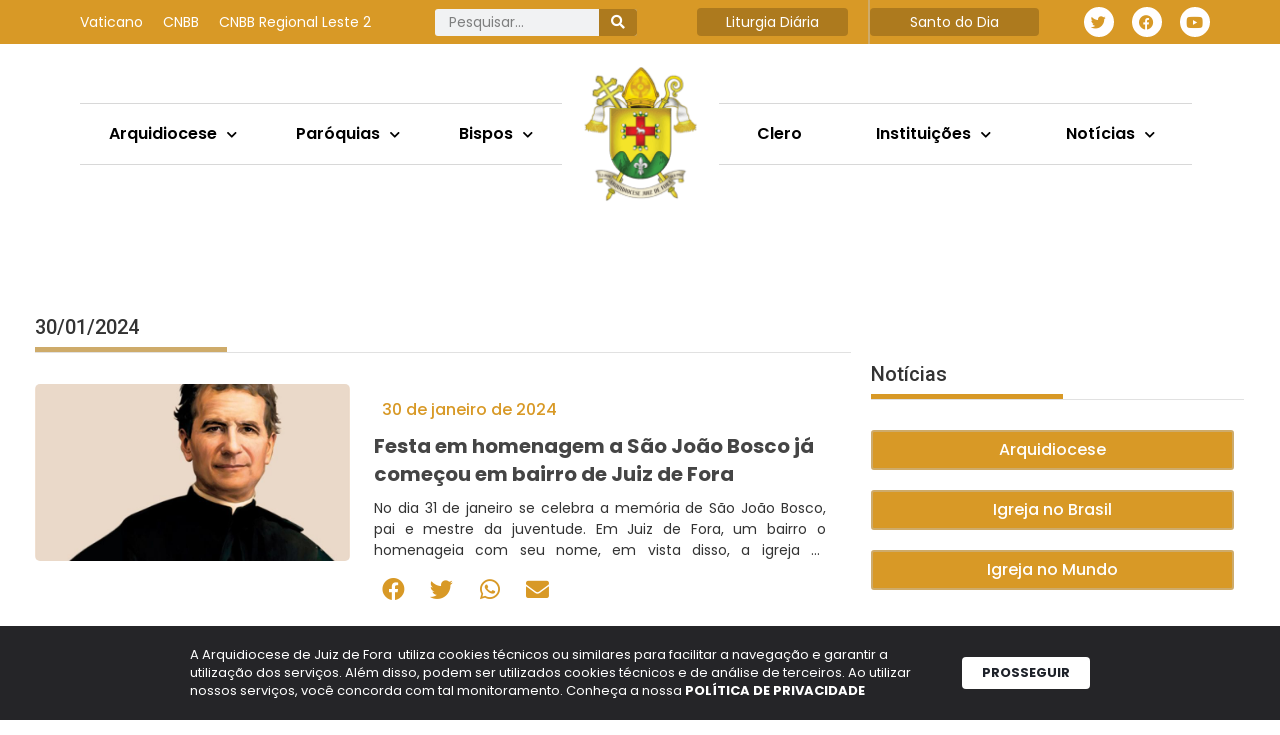

--- FILE ---
content_type: text/html; charset=UTF-8
request_url: https://arquidiocesejuizdefora.org.br/2024/01/30/
body_size: 32945
content:
<!DOCTYPE html>
<html lang="pt-BR">
<head>
	<meta charset="UTF-8">
	<title>14 de janeiro de 2026 | Arquidiocese de Juiz de Fora</title>
<meta name='robots' content='max-image-preview:large' />
	<style>img:is([sizes="auto" i], [sizes^="auto," i]) { contain-intrinsic-size: 3000px 1500px }</style>
			<script>var sf_ajax_root = 'https://arquidiocesejuizdefora.org.br/wp-admin/admin-ajax.php'</script>
		<meta name="viewport" content="width=device-width, initial-scale=1"><link rel='dns-prefetch' href='//www.googletagmanager.com' />
<link rel="alternate" type="application/rss+xml" title="Feed para Arquidiocese de Juiz de Fora &raquo;" href="https://arquidiocesejuizdefora.org.br/feed/" />
		<style>
			.lazyload,
			.lazyloading {
				max-width: 100%;
			}
		</style>
		<script>
window._wpemojiSettings = {"baseUrl":"https:\/\/s.w.org\/images\/core\/emoji\/16.0.1\/72x72\/","ext":".png","svgUrl":"https:\/\/s.w.org\/images\/core\/emoji\/16.0.1\/svg\/","svgExt":".svg","source":{"concatemoji":"https:\/\/arquidiocesejuizdefora.org.br\/wp-includes\/js\/wp-emoji-release.min.js?ver=6.8.3"}};
/*! This file is auto-generated */
!function(s,n){var o,i,e;function c(e){try{var t={supportTests:e,timestamp:(new Date).valueOf()};sessionStorage.setItem(o,JSON.stringify(t))}catch(e){}}function p(e,t,n){e.clearRect(0,0,e.canvas.width,e.canvas.height),e.fillText(t,0,0);var t=new Uint32Array(e.getImageData(0,0,e.canvas.width,e.canvas.height).data),a=(e.clearRect(0,0,e.canvas.width,e.canvas.height),e.fillText(n,0,0),new Uint32Array(e.getImageData(0,0,e.canvas.width,e.canvas.height).data));return t.every(function(e,t){return e===a[t]})}function u(e,t){e.clearRect(0,0,e.canvas.width,e.canvas.height),e.fillText(t,0,0);for(var n=e.getImageData(16,16,1,1),a=0;a<n.data.length;a++)if(0!==n.data[a])return!1;return!0}function f(e,t,n,a){switch(t){case"flag":return n(e,"\ud83c\udff3\ufe0f\u200d\u26a7\ufe0f","\ud83c\udff3\ufe0f\u200b\u26a7\ufe0f")?!1:!n(e,"\ud83c\udde8\ud83c\uddf6","\ud83c\udde8\u200b\ud83c\uddf6")&&!n(e,"\ud83c\udff4\udb40\udc67\udb40\udc62\udb40\udc65\udb40\udc6e\udb40\udc67\udb40\udc7f","\ud83c\udff4\u200b\udb40\udc67\u200b\udb40\udc62\u200b\udb40\udc65\u200b\udb40\udc6e\u200b\udb40\udc67\u200b\udb40\udc7f");case"emoji":return!a(e,"\ud83e\udedf")}return!1}function g(e,t,n,a){var r="undefined"!=typeof WorkerGlobalScope&&self instanceof WorkerGlobalScope?new OffscreenCanvas(300,150):s.createElement("canvas"),o=r.getContext("2d",{willReadFrequently:!0}),i=(o.textBaseline="top",o.font="600 32px Arial",{});return e.forEach(function(e){i[e]=t(o,e,n,a)}),i}function t(e){var t=s.createElement("script");t.src=e,t.defer=!0,s.head.appendChild(t)}"undefined"!=typeof Promise&&(o="wpEmojiSettingsSupports",i=["flag","emoji"],n.supports={everything:!0,everythingExceptFlag:!0},e=new Promise(function(e){s.addEventListener("DOMContentLoaded",e,{once:!0})}),new Promise(function(t){var n=function(){try{var e=JSON.parse(sessionStorage.getItem(o));if("object"==typeof e&&"number"==typeof e.timestamp&&(new Date).valueOf()<e.timestamp+604800&&"object"==typeof e.supportTests)return e.supportTests}catch(e){}return null}();if(!n){if("undefined"!=typeof Worker&&"undefined"!=typeof OffscreenCanvas&&"undefined"!=typeof URL&&URL.createObjectURL&&"undefined"!=typeof Blob)try{var e="postMessage("+g.toString()+"("+[JSON.stringify(i),f.toString(),p.toString(),u.toString()].join(",")+"));",a=new Blob([e],{type:"text/javascript"}),r=new Worker(URL.createObjectURL(a),{name:"wpTestEmojiSupports"});return void(r.onmessage=function(e){c(n=e.data),r.terminate(),t(n)})}catch(e){}c(n=g(i,f,p,u))}t(n)}).then(function(e){for(var t in e)n.supports[t]=e[t],n.supports.everything=n.supports.everything&&n.supports[t],"flag"!==t&&(n.supports.everythingExceptFlag=n.supports.everythingExceptFlag&&n.supports[t]);n.supports.everythingExceptFlag=n.supports.everythingExceptFlag&&!n.supports.flag,n.DOMReady=!1,n.readyCallback=function(){n.DOMReady=!0}}).then(function(){return e}).then(function(){var e;n.supports.everything||(n.readyCallback(),(e=n.source||{}).concatemoji?t(e.concatemoji):e.wpemoji&&e.twemoji&&(t(e.twemoji),t(e.wpemoji)))}))}((window,document),window._wpemojiSettings);
</script>
<link rel='stylesheet' id='dce-animations-css' href='https://arquidiocesejuizdefora.org.br/wp-content/plugins/dynamic-content-for-elementor/assets/css/animations.css?ver=3.3.22' media='all' />
<link rel='stylesheet' id='mec-select2-style-css' href='https://arquidiocesejuizdefora.org.br/wp-content/plugins/modern-events-calendar/assets/packages/select2/select2.min.css?ver=6.2.9' media='all' />
<link rel='stylesheet' id='mec-font-icons-css' href='https://arquidiocesejuizdefora.org.br/wp-content/plugins/modern-events-calendar/assets/css/iconfonts.css?ver=6.8.3' media='all' />
<link rel='stylesheet' id='mec-frontend-style-css' href='https://arquidiocesejuizdefora.org.br/wp-content/plugins/modern-events-calendar/assets/css/frontend.min.css?ver=6.2.9' media='all' />
<link rel='stylesheet' id='mec-tooltip-style-css' href='https://arquidiocesejuizdefora.org.br/wp-content/plugins/modern-events-calendar/assets/packages/tooltip/tooltip.css?ver=6.8.3' media='all' />
<link rel='stylesheet' id='mec-tooltip-shadow-style-css' href='https://arquidiocesejuizdefora.org.br/wp-content/plugins/modern-events-calendar/assets/packages/tooltip/tooltipster-sideTip-shadow.min.css?ver=6.8.3' media='all' />
<link rel='stylesheet' id='featherlight-css' href='https://arquidiocesejuizdefora.org.br/wp-content/plugins/modern-events-calendar/assets/packages/featherlight/featherlight.css?ver=6.8.3' media='all' />
<link rel='stylesheet' id='mec-lity-style-css' href='https://arquidiocesejuizdefora.org.br/wp-content/plugins/modern-events-calendar/assets/packages/lity/lity.min.css?ver=6.8.3' media='all' />
<link rel='stylesheet' id='mec-general-calendar-style-css' href='https://arquidiocesejuizdefora.org.br/wp-content/plugins/modern-events-calendar/assets/css/mec-general-calendar.css?ver=6.8.3' media='all' />
<style id='wp-emoji-styles-inline-css'>

	img.wp-smiley, img.emoji {
		display: inline !important;
		border: none !important;
		box-shadow: none !important;
		height: 1em !important;
		width: 1em !important;
		margin: 0 0.07em !important;
		vertical-align: -0.1em !important;
		background: none !important;
		padding: 0 !important;
	}
</style>
<link rel='stylesheet' id='wp-block-library-css' href='https://arquidiocesejuizdefora.org.br/wp-includes/css/dist/block-library/style.min.css?ver=6.8.3' media='all' />
<style id='classic-theme-styles-inline-css'>
/*! This file is auto-generated */
.wp-block-button__link{color:#fff;background-color:#32373c;border-radius:9999px;box-shadow:none;text-decoration:none;padding:calc(.667em + 2px) calc(1.333em + 2px);font-size:1.125em}.wp-block-file__button{background:#32373c;color:#fff;text-decoration:none}
</style>
<link rel='stylesheet' id='jet-engine-frontend-css' href='https://arquidiocesejuizdefora.org.br/wp-content/plugins/jet-engine/assets/css/frontend.css?ver=3.7.10' media='all' />
<style id='global-styles-inline-css'>
:root{--wp--preset--aspect-ratio--square: 1;--wp--preset--aspect-ratio--4-3: 4/3;--wp--preset--aspect-ratio--3-4: 3/4;--wp--preset--aspect-ratio--3-2: 3/2;--wp--preset--aspect-ratio--2-3: 2/3;--wp--preset--aspect-ratio--16-9: 16/9;--wp--preset--aspect-ratio--9-16: 9/16;--wp--preset--color--black: #000000;--wp--preset--color--cyan-bluish-gray: #abb8c3;--wp--preset--color--white: #ffffff;--wp--preset--color--pale-pink: #f78da7;--wp--preset--color--vivid-red: #cf2e2e;--wp--preset--color--luminous-vivid-orange: #ff6900;--wp--preset--color--luminous-vivid-amber: #fcb900;--wp--preset--color--light-green-cyan: #7bdcb5;--wp--preset--color--vivid-green-cyan: #00d084;--wp--preset--color--pale-cyan-blue: #8ed1fc;--wp--preset--color--vivid-cyan-blue: #0693e3;--wp--preset--color--vivid-purple: #9b51e0;--wp--preset--color--contrast: var(--contrast);--wp--preset--color--contrast-2: var(--contrast-2);--wp--preset--color--contrast-3: var(--contrast-3);--wp--preset--color--base: var(--base);--wp--preset--color--base-2: var(--base-2);--wp--preset--color--base-3: var(--base-3);--wp--preset--color--accent: var(--accent);--wp--preset--gradient--vivid-cyan-blue-to-vivid-purple: linear-gradient(135deg,rgba(6,147,227,1) 0%,rgb(155,81,224) 100%);--wp--preset--gradient--light-green-cyan-to-vivid-green-cyan: linear-gradient(135deg,rgb(122,220,180) 0%,rgb(0,208,130) 100%);--wp--preset--gradient--luminous-vivid-amber-to-luminous-vivid-orange: linear-gradient(135deg,rgba(252,185,0,1) 0%,rgba(255,105,0,1) 100%);--wp--preset--gradient--luminous-vivid-orange-to-vivid-red: linear-gradient(135deg,rgba(255,105,0,1) 0%,rgb(207,46,46) 100%);--wp--preset--gradient--very-light-gray-to-cyan-bluish-gray: linear-gradient(135deg,rgb(238,238,238) 0%,rgb(169,184,195) 100%);--wp--preset--gradient--cool-to-warm-spectrum: linear-gradient(135deg,rgb(74,234,220) 0%,rgb(151,120,209) 20%,rgb(207,42,186) 40%,rgb(238,44,130) 60%,rgb(251,105,98) 80%,rgb(254,248,76) 100%);--wp--preset--gradient--blush-light-purple: linear-gradient(135deg,rgb(255,206,236) 0%,rgb(152,150,240) 100%);--wp--preset--gradient--blush-bordeaux: linear-gradient(135deg,rgb(254,205,165) 0%,rgb(254,45,45) 50%,rgb(107,0,62) 100%);--wp--preset--gradient--luminous-dusk: linear-gradient(135deg,rgb(255,203,112) 0%,rgb(199,81,192) 50%,rgb(65,88,208) 100%);--wp--preset--gradient--pale-ocean: linear-gradient(135deg,rgb(255,245,203) 0%,rgb(182,227,212) 50%,rgb(51,167,181) 100%);--wp--preset--gradient--electric-grass: linear-gradient(135deg,rgb(202,248,128) 0%,rgb(113,206,126) 100%);--wp--preset--gradient--midnight: linear-gradient(135deg,rgb(2,3,129) 0%,rgb(40,116,252) 100%);--wp--preset--font-size--small: 13px;--wp--preset--font-size--medium: 20px;--wp--preset--font-size--large: 36px;--wp--preset--font-size--x-large: 42px;--wp--preset--spacing--20: 0.44rem;--wp--preset--spacing--30: 0.67rem;--wp--preset--spacing--40: 1rem;--wp--preset--spacing--50: 1.5rem;--wp--preset--spacing--60: 2.25rem;--wp--preset--spacing--70: 3.38rem;--wp--preset--spacing--80: 5.06rem;--wp--preset--shadow--natural: 6px 6px 9px rgba(0, 0, 0, 0.2);--wp--preset--shadow--deep: 12px 12px 50px rgba(0, 0, 0, 0.4);--wp--preset--shadow--sharp: 6px 6px 0px rgba(0, 0, 0, 0.2);--wp--preset--shadow--outlined: 6px 6px 0px -3px rgba(255, 255, 255, 1), 6px 6px rgba(0, 0, 0, 1);--wp--preset--shadow--crisp: 6px 6px 0px rgba(0, 0, 0, 1);}:where(.is-layout-flex){gap: 0.5em;}:where(.is-layout-grid){gap: 0.5em;}body .is-layout-flex{display: flex;}.is-layout-flex{flex-wrap: wrap;align-items: center;}.is-layout-flex > :is(*, div){margin: 0;}body .is-layout-grid{display: grid;}.is-layout-grid > :is(*, div){margin: 0;}:where(.wp-block-columns.is-layout-flex){gap: 2em;}:where(.wp-block-columns.is-layout-grid){gap: 2em;}:where(.wp-block-post-template.is-layout-flex){gap: 1.25em;}:where(.wp-block-post-template.is-layout-grid){gap: 1.25em;}.has-black-color{color: var(--wp--preset--color--black) !important;}.has-cyan-bluish-gray-color{color: var(--wp--preset--color--cyan-bluish-gray) !important;}.has-white-color{color: var(--wp--preset--color--white) !important;}.has-pale-pink-color{color: var(--wp--preset--color--pale-pink) !important;}.has-vivid-red-color{color: var(--wp--preset--color--vivid-red) !important;}.has-luminous-vivid-orange-color{color: var(--wp--preset--color--luminous-vivid-orange) !important;}.has-luminous-vivid-amber-color{color: var(--wp--preset--color--luminous-vivid-amber) !important;}.has-light-green-cyan-color{color: var(--wp--preset--color--light-green-cyan) !important;}.has-vivid-green-cyan-color{color: var(--wp--preset--color--vivid-green-cyan) !important;}.has-pale-cyan-blue-color{color: var(--wp--preset--color--pale-cyan-blue) !important;}.has-vivid-cyan-blue-color{color: var(--wp--preset--color--vivid-cyan-blue) !important;}.has-vivid-purple-color{color: var(--wp--preset--color--vivid-purple) !important;}.has-black-background-color{background-color: var(--wp--preset--color--black) !important;}.has-cyan-bluish-gray-background-color{background-color: var(--wp--preset--color--cyan-bluish-gray) !important;}.has-white-background-color{background-color: var(--wp--preset--color--white) !important;}.has-pale-pink-background-color{background-color: var(--wp--preset--color--pale-pink) !important;}.has-vivid-red-background-color{background-color: var(--wp--preset--color--vivid-red) !important;}.has-luminous-vivid-orange-background-color{background-color: var(--wp--preset--color--luminous-vivid-orange) !important;}.has-luminous-vivid-amber-background-color{background-color: var(--wp--preset--color--luminous-vivid-amber) !important;}.has-light-green-cyan-background-color{background-color: var(--wp--preset--color--light-green-cyan) !important;}.has-vivid-green-cyan-background-color{background-color: var(--wp--preset--color--vivid-green-cyan) !important;}.has-pale-cyan-blue-background-color{background-color: var(--wp--preset--color--pale-cyan-blue) !important;}.has-vivid-cyan-blue-background-color{background-color: var(--wp--preset--color--vivid-cyan-blue) !important;}.has-vivid-purple-background-color{background-color: var(--wp--preset--color--vivid-purple) !important;}.has-black-border-color{border-color: var(--wp--preset--color--black) !important;}.has-cyan-bluish-gray-border-color{border-color: var(--wp--preset--color--cyan-bluish-gray) !important;}.has-white-border-color{border-color: var(--wp--preset--color--white) !important;}.has-pale-pink-border-color{border-color: var(--wp--preset--color--pale-pink) !important;}.has-vivid-red-border-color{border-color: var(--wp--preset--color--vivid-red) !important;}.has-luminous-vivid-orange-border-color{border-color: var(--wp--preset--color--luminous-vivid-orange) !important;}.has-luminous-vivid-amber-border-color{border-color: var(--wp--preset--color--luminous-vivid-amber) !important;}.has-light-green-cyan-border-color{border-color: var(--wp--preset--color--light-green-cyan) !important;}.has-vivid-green-cyan-border-color{border-color: var(--wp--preset--color--vivid-green-cyan) !important;}.has-pale-cyan-blue-border-color{border-color: var(--wp--preset--color--pale-cyan-blue) !important;}.has-vivid-cyan-blue-border-color{border-color: var(--wp--preset--color--vivid-cyan-blue) !important;}.has-vivid-purple-border-color{border-color: var(--wp--preset--color--vivid-purple) !important;}.has-vivid-cyan-blue-to-vivid-purple-gradient-background{background: var(--wp--preset--gradient--vivid-cyan-blue-to-vivid-purple) !important;}.has-light-green-cyan-to-vivid-green-cyan-gradient-background{background: var(--wp--preset--gradient--light-green-cyan-to-vivid-green-cyan) !important;}.has-luminous-vivid-amber-to-luminous-vivid-orange-gradient-background{background: var(--wp--preset--gradient--luminous-vivid-amber-to-luminous-vivid-orange) !important;}.has-luminous-vivid-orange-to-vivid-red-gradient-background{background: var(--wp--preset--gradient--luminous-vivid-orange-to-vivid-red) !important;}.has-very-light-gray-to-cyan-bluish-gray-gradient-background{background: var(--wp--preset--gradient--very-light-gray-to-cyan-bluish-gray) !important;}.has-cool-to-warm-spectrum-gradient-background{background: var(--wp--preset--gradient--cool-to-warm-spectrum) !important;}.has-blush-light-purple-gradient-background{background: var(--wp--preset--gradient--blush-light-purple) !important;}.has-blush-bordeaux-gradient-background{background: var(--wp--preset--gradient--blush-bordeaux) !important;}.has-luminous-dusk-gradient-background{background: var(--wp--preset--gradient--luminous-dusk) !important;}.has-pale-ocean-gradient-background{background: var(--wp--preset--gradient--pale-ocean) !important;}.has-electric-grass-gradient-background{background: var(--wp--preset--gradient--electric-grass) !important;}.has-midnight-gradient-background{background: var(--wp--preset--gradient--midnight) !important;}.has-small-font-size{font-size: var(--wp--preset--font-size--small) !important;}.has-medium-font-size{font-size: var(--wp--preset--font-size--medium) !important;}.has-large-font-size{font-size: var(--wp--preset--font-size--large) !important;}.has-x-large-font-size{font-size: var(--wp--preset--font-size--x-large) !important;}
:where(.wp-block-post-template.is-layout-flex){gap: 1.25em;}:where(.wp-block-post-template.is-layout-grid){gap: 1.25em;}
:where(.wp-block-columns.is-layout-flex){gap: 2em;}:where(.wp-block-columns.is-layout-grid){gap: 2em;}
:root :where(.wp-block-pullquote){font-size: 1.5em;line-height: 1.6;}
</style>
<link rel='stylesheet' id='lbwps-styles-photoswipe5-main-css' href='https://arquidiocesejuizdefora.org.br/wp-content/plugins/lightbox-photoswipe/assets/ps5/styles/main.css?ver=5.7.3' media='all' />
<link rel='stylesheet' id='generate-style-css' href='https://arquidiocesejuizdefora.org.br/wp-content/themes/generatepress/assets/css/main.min.css?ver=3.5.1' media='all' />
<style id='generate-style-inline-css'>
body{background-color:var(--base-2);color:var(--contrast);}a{color:var(--accent);}a{text-decoration:underline;}.entry-title a, .site-branding a, a.button, .wp-block-button__link, .main-navigation a{text-decoration:none;}a:hover, a:focus, a:active{color:var(--contrast);}.wp-block-group__inner-container{max-width:1200px;margin-left:auto;margin-right:auto;}:root{--contrast:#222222;--contrast-2:#575760;--contrast-3:#b2b2be;--base:#f0f0f0;--base-2:#f7f8f9;--base-3:#ffffff;--accent:#1e73be;}:root .has-contrast-color{color:var(--contrast);}:root .has-contrast-background-color{background-color:var(--contrast);}:root .has-contrast-2-color{color:var(--contrast-2);}:root .has-contrast-2-background-color{background-color:var(--contrast-2);}:root .has-contrast-3-color{color:var(--contrast-3);}:root .has-contrast-3-background-color{background-color:var(--contrast-3);}:root .has-base-color{color:var(--base);}:root .has-base-background-color{background-color:var(--base);}:root .has-base-2-color{color:var(--base-2);}:root .has-base-2-background-color{background-color:var(--base-2);}:root .has-base-3-color{color:var(--base-3);}:root .has-base-3-background-color{background-color:var(--base-3);}:root .has-accent-color{color:var(--accent);}:root .has-accent-background-color{background-color:var(--accent);}.top-bar{background-color:#636363;color:#ffffff;}.top-bar a{color:#ffffff;}.top-bar a:hover{color:#303030;}.site-header{background-color:var(--base-3);}.main-title a,.main-title a:hover{color:var(--contrast);}.site-description{color:var(--contrast-2);}.mobile-menu-control-wrapper .menu-toggle,.mobile-menu-control-wrapper .menu-toggle:hover,.mobile-menu-control-wrapper .menu-toggle:focus,.has-inline-mobile-toggle #site-navigation.toggled{background-color:rgba(0, 0, 0, 0.02);}.main-navigation,.main-navigation ul ul{background-color:var(--base-3);}.main-navigation .main-nav ul li a, .main-navigation .menu-toggle, .main-navigation .menu-bar-items{color:var(--contrast);}.main-navigation .main-nav ul li:not([class*="current-menu-"]):hover > a, .main-navigation .main-nav ul li:not([class*="current-menu-"]):focus > a, .main-navigation .main-nav ul li.sfHover:not([class*="current-menu-"]) > a, .main-navigation .menu-bar-item:hover > a, .main-navigation .menu-bar-item.sfHover > a{color:var(--accent);}button.menu-toggle:hover,button.menu-toggle:focus{color:var(--contrast);}.main-navigation .main-nav ul li[class*="current-menu-"] > a{color:var(--accent);}.navigation-search input[type="search"],.navigation-search input[type="search"]:active, .navigation-search input[type="search"]:focus, .main-navigation .main-nav ul li.search-item.active > a, .main-navigation .menu-bar-items .search-item.active > a{color:var(--accent);}.main-navigation ul ul{background-color:var(--base);}.separate-containers .inside-article, .separate-containers .comments-area, .separate-containers .page-header, .one-container .container, .separate-containers .paging-navigation, .inside-page-header{background-color:var(--base-3);}.entry-title a{color:var(--contrast);}.entry-title a:hover{color:var(--contrast-2);}.entry-meta{color:var(--contrast-2);}.sidebar .widget{background-color:var(--base-3);}.footer-widgets{background-color:var(--base-3);}.site-info{background-color:var(--base-3);}input[type="text"],input[type="email"],input[type="url"],input[type="password"],input[type="search"],input[type="tel"],input[type="number"],textarea,select{color:var(--contrast);background-color:var(--base-2);border-color:var(--base);}input[type="text"]:focus,input[type="email"]:focus,input[type="url"]:focus,input[type="password"]:focus,input[type="search"]:focus,input[type="tel"]:focus,input[type="number"]:focus,textarea:focus,select:focus{color:var(--contrast);background-color:var(--base-2);border-color:var(--contrast-3);}button,html input[type="button"],input[type="reset"],input[type="submit"],a.button,a.wp-block-button__link:not(.has-background){color:#ffffff;background-color:#55555e;}button:hover,html input[type="button"]:hover,input[type="reset"]:hover,input[type="submit"]:hover,a.button:hover,button:focus,html input[type="button"]:focus,input[type="reset"]:focus,input[type="submit"]:focus,a.button:focus,a.wp-block-button__link:not(.has-background):active,a.wp-block-button__link:not(.has-background):focus,a.wp-block-button__link:not(.has-background):hover{color:#ffffff;background-color:#3f4047;}a.generate-back-to-top{background-color:rgba( 0,0,0,0.4 );color:#ffffff;}a.generate-back-to-top:hover,a.generate-back-to-top:focus{background-color:rgba( 0,0,0,0.6 );color:#ffffff;}:root{--gp-search-modal-bg-color:var(--base-3);--gp-search-modal-text-color:var(--contrast);--gp-search-modal-overlay-bg-color:rgba(0,0,0,0.2);}@media (max-width:768px){.main-navigation .menu-bar-item:hover > a, .main-navigation .menu-bar-item.sfHover > a{background:none;color:var(--contrast);}}.nav-below-header .main-navigation .inside-navigation.grid-container, .nav-above-header .main-navigation .inside-navigation.grid-container{padding:0px 20px 0px 20px;}.site-main .wp-block-group__inner-container{padding:40px;}.separate-containers .paging-navigation{padding-top:20px;padding-bottom:20px;}.entry-content .alignwide, body:not(.no-sidebar) .entry-content .alignfull{margin-left:-40px;width:calc(100% + 80px);max-width:calc(100% + 80px);}.rtl .menu-item-has-children .dropdown-menu-toggle{padding-left:20px;}.rtl .main-navigation .main-nav ul li.menu-item-has-children > a{padding-right:20px;}@media (max-width:768px){.separate-containers .inside-article, .separate-containers .comments-area, .separate-containers .page-header, .separate-containers .paging-navigation, .one-container .site-content, .inside-page-header{padding:30px;}.site-main .wp-block-group__inner-container{padding:30px;}.inside-top-bar{padding-right:30px;padding-left:30px;}.inside-header{padding-right:30px;padding-left:30px;}.widget-area .widget{padding-top:30px;padding-right:30px;padding-bottom:30px;padding-left:30px;}.footer-widgets-container{padding-top:30px;padding-right:30px;padding-bottom:30px;padding-left:30px;}.inside-site-info{padding-right:30px;padding-left:30px;}.entry-content .alignwide, body:not(.no-sidebar) .entry-content .alignfull{margin-left:-30px;width:calc(100% + 60px);max-width:calc(100% + 60px);}.one-container .site-main .paging-navigation{margin-bottom:20px;}}/* End cached CSS */.is-right-sidebar{width:30%;}.is-left-sidebar{width:30%;}.site-content .content-area{width:70%;}@media (max-width:768px){.main-navigation .menu-toggle,.sidebar-nav-mobile:not(#sticky-placeholder){display:block;}.main-navigation ul,.gen-sidebar-nav,.main-navigation:not(.slideout-navigation):not(.toggled) .main-nav > ul,.has-inline-mobile-toggle #site-navigation .inside-navigation > *:not(.navigation-search):not(.main-nav){display:none;}.nav-align-right .inside-navigation,.nav-align-center .inside-navigation{justify-content:space-between;}.has-inline-mobile-toggle .mobile-menu-control-wrapper{display:flex;flex-wrap:wrap;}.has-inline-mobile-toggle .inside-header{flex-direction:row;text-align:left;flex-wrap:wrap;}.has-inline-mobile-toggle .header-widget,.has-inline-mobile-toggle #site-navigation{flex-basis:100%;}.nav-float-left .has-inline-mobile-toggle #site-navigation{order:10;}}
.elementor-template-full-width .site-content{display:block;}
</style>
<link rel='stylesheet' id='dflip-style-css' href='https://arquidiocesejuizdefora.org.br/wp-content/plugins/3d-flipbook-dflip-lite/assets/css/dflip.min.css?ver=2.4.20' media='all' />
<link rel='stylesheet' id='elementor-frontend-css' href='https://arquidiocesejuizdefora.org.br/wp-content/plugins/elementor/assets/css/frontend.min.css?ver=3.33.2' media='all' />
<link rel='stylesheet' id='widget-nav-menu-css' href='https://arquidiocesejuizdefora.org.br/wp-content/plugins/elementor-pro/assets/css/widget-nav-menu.min.css?ver=3.33.1' media='all' />
<link rel='stylesheet' id='widget-search-form-css' href='https://arquidiocesejuizdefora.org.br/wp-content/plugins/elementor-pro/assets/css/widget-search-form.min.css?ver=3.33.1' media='all' />
<link rel='stylesheet' id='elementor-icons-shared-0-css' href='https://arquidiocesejuizdefora.org.br/wp-content/plugins/elementor/assets/lib/font-awesome/css/fontawesome.min.css?ver=5.15.3' media='all' />
<link rel='stylesheet' id='elementor-icons-fa-solid-css' href='https://arquidiocesejuizdefora.org.br/wp-content/plugins/elementor/assets/lib/font-awesome/css/solid.min.css?ver=5.15.3' media='all' />
<link rel='stylesheet' id='widget-heading-css' href='https://arquidiocesejuizdefora.org.br/wp-content/plugins/elementor/assets/css/widget-heading.min.css?ver=3.33.2' media='all' />
<link rel='stylesheet' id='widget-social-icons-css' href='https://arquidiocesejuizdefora.org.br/wp-content/plugins/elementor/assets/css/widget-social-icons.min.css?ver=3.33.2' media='all' />
<link rel='stylesheet' id='e-apple-webkit-css' href='https://arquidiocesejuizdefora.org.br/wp-content/plugins/elementor/assets/css/conditionals/apple-webkit.min.css?ver=3.33.2' media='all' />
<link rel='stylesheet' id='widget-image-css' href='https://arquidiocesejuizdefora.org.br/wp-content/plugins/elementor/assets/css/widget-image.min.css?ver=3.33.2' media='all' />
<link rel='stylesheet' id='e-sticky-css' href='https://arquidiocesejuizdefora.org.br/wp-content/plugins/elementor-pro/assets/css/modules/sticky.min.css?ver=3.33.1' media='all' />
<link rel='stylesheet' id='e-motion-fx-css' href='https://arquidiocesejuizdefora.org.br/wp-content/plugins/elementor-pro/assets/css/modules/motion-fx.min.css?ver=3.33.1' media='all' />
<link rel='stylesheet' id='e-animation-fadeInRight-css' href='https://arquidiocesejuizdefora.org.br/wp-content/plugins/elementor/assets/lib/animations/styles/fadeInRight.min.css?ver=3.33.2' media='all' />
<link rel='stylesheet' id='widget-off-canvas-css' href='https://arquidiocesejuizdefora.org.br/wp-content/plugins/elementor-pro/assets/css/widget-off-canvas.min.css?ver=3.33.1' media='all' />
<link rel='stylesheet' id='widget-divider-css' href='https://arquidiocesejuizdefora.org.br/wp-content/plugins/elementor/assets/css/widget-divider.min.css?ver=3.33.2' media='all' />
<link rel='stylesheet' id='widget-spacer-css' href='https://arquidiocesejuizdefora.org.br/wp-content/plugins/elementor/assets/css/widget-spacer.min.css?ver=3.33.2' media='all' />
<link rel='stylesheet' id='widget-posts-css' href='https://arquidiocesejuizdefora.org.br/wp-content/plugins/elementor-pro/assets/css/widget-posts.min.css?ver=3.33.1' media='all' />
<link rel='stylesheet' id='widget-loop-common-css' href='https://arquidiocesejuizdefora.org.br/wp-content/plugins/elementor-pro/assets/css/widget-loop-common.min.css?ver=3.33.1' media='all' />
<link rel='stylesheet' id='widget-loop-grid-css' href='https://arquidiocesejuizdefora.org.br/wp-content/plugins/elementor-pro/assets/css/widget-loop-grid.min.css?ver=3.33.1' media='all' />
<link rel='stylesheet' id='elementor-icons-css' href='https://arquidiocesejuizdefora.org.br/wp-content/plugins/elementor/assets/lib/eicons/css/elementor-icons.min.css?ver=5.44.0' media='all' />
<link rel='stylesheet' id='elementor-post-26393-css' href='https://arquidiocesejuizdefora.org.br/wp-content/uploads/elementor/css/post-26393.css?ver=1766514425' media='all' />
<link rel='stylesheet' id='dashicons-css' href='https://arquidiocesejuizdefora.org.br/wp-includes/css/dashicons.min.css?ver=6.8.3' media='all' />
<link rel='stylesheet' id='jet-blog-css' href='https://arquidiocesejuizdefora.org.br/wp-content/plugins/jet-blog/assets/css/jet-blog.css?ver=2.4.7' media='all' />
<link rel='stylesheet' id='elementor-post-29138-css' href='https://arquidiocesejuizdefora.org.br/wp-content/uploads/elementor/css/post-29138.css?ver=1767793803' media='all' />
<link rel='stylesheet' id='elementor-post-29143-css' href='https://arquidiocesejuizdefora.org.br/wp-content/uploads/elementor/css/post-29143.css?ver=1767793813' media='all' />
<link rel='stylesheet' id='elementor-post-29255-css' href='https://arquidiocesejuizdefora.org.br/wp-content/uploads/elementor/css/post-29255.css?ver=1766514426' media='all' />
<link rel='stylesheet' id='sf-style-css' href='https://arquidiocesejuizdefora.org.br/wp-content/plugins/filter-custom-fields-taxonomies-light-old/res/style.css?ver=6.8.3' media='all' />
<link rel='stylesheet' id='elementor-gf-poppins-css' href='https://fonts.googleapis.com/css?family=Poppins:100,100italic,200,200italic,300,300italic,400,400italic,500,500italic,600,600italic,700,700italic,800,800italic,900,900italic&#038;display=swap' media='all' />
<link rel='stylesheet' id='elementor-gf-roboto-css' href='https://fonts.googleapis.com/css?family=Roboto:100,100italic,200,200italic,300,300italic,400,400italic,500,500italic,600,600italic,700,700italic,800,800italic,900,900italic&#038;display=swap' media='all' />
<link rel='stylesheet' id='elementor-icons-fa-brands-css' href='https://arquidiocesejuizdefora.org.br/wp-content/plugins/elementor/assets/lib/font-awesome/css/brands.min.css?ver=5.15.3' media='all' />
<link rel='stylesheet' id='elementor-icons-skb_cife-elegant-icon-css' href='https://arquidiocesejuizdefora.org.br/wp-content/plugins/skyboot-custom-icons-for-elementor/assets/css/elegant.css?ver=1.1.0' media='all' />
<script src="https://arquidiocesejuizdefora.org.br/wp-includes/js/jquery/jquery.min.js?ver=3.7.1" id="jquery-core-js"></script>
<script src="https://arquidiocesejuizdefora.org.br/wp-includes/js/jquery/jquery-migrate.min.js?ver=3.4.1" id="jquery-migrate-js"></script>
<script src="https://arquidiocesejuizdefora.org.br/wp-content/plugins/modern-events-calendar/assets/js/mec-general-calendar.js?ver=6.2.9" id="mec-general-calendar-script-js"></script>
<script id="mec-frontend-script-js-extra">
var mecdata = {"day":"dia","days":"dias","hour":"hora","hours":"horas","minute":"minuto","minutes":"minutos","second":"segundo","seconds":"segundos","elementor_edit_mode":"no","recapcha_key":"","ajax_url":"https:\/\/arquidiocesejuizdefora.org.br\/wp-admin\/admin-ajax.php","fes_nonce":"04acc3b7b3","current_year":"2026","current_month":"01","datepicker_format":"yy-mm-dd&Y-m-d"};
</script>
<script src="https://arquidiocesejuizdefora.org.br/wp-content/plugins/modern-events-calendar/assets/js/frontend.js?ver=6.2.9" id="mec-frontend-script-js"></script>
<script src="https://arquidiocesejuizdefora.org.br/wp-content/plugins/modern-events-calendar/assets/js/events.js?ver=6.2.9" id="mec-events-script-js"></script>
<script src="https://arquidiocesejuizdefora.org.br/wp-content/plugins/flowpaper-lite-pdf-flipbook/assets/lity/lity.min.js" id="lity-js-js"></script>

<!-- Snippet da etiqueta do Google (gtag.js) adicionado pelo Site Kit -->
<!-- Snippet do Google Análises adicionado pelo Site Kit -->
<script src="https://www.googletagmanager.com/gtag/js?id=GT-TXZHWF2" id="google_gtagjs-js" async></script>
<script id="google_gtagjs-js-after">
window.dataLayer = window.dataLayer || [];function gtag(){dataLayer.push(arguments);}
gtag("set","linker",{"domains":["arquidiocesejuizdefora.org.br"]});
gtag("js", new Date());
gtag("set", "developer_id.dZTNiMT", true);
gtag("config", "GT-TXZHWF2");
 window._googlesitekit = window._googlesitekit || {}; window._googlesitekit.throttledEvents = []; window._googlesitekit.gtagEvent = (name, data) => { var key = JSON.stringify( { name, data } ); if ( !! window._googlesitekit.throttledEvents[ key ] ) { return; } window._googlesitekit.throttledEvents[ key ] = true; setTimeout( () => { delete window._googlesitekit.throttledEvents[ key ]; }, 5 ); gtag( "event", name, { ...data, event_source: "site-kit" } ); };
</script>
<script src="https://arquidiocesejuizdefora.org.br/wp-content/plugins/filter-custom-fields-taxonomies-light-old/res/sf.js?ver=6.8.3" id="sf-script-js"></script>
<link rel="https://api.w.org/" href="https://arquidiocesejuizdefora.org.br/wp-json/" /><link rel="EditURI" type="application/rsd+xml" title="RSD" href="https://arquidiocesejuizdefora.org.br/xmlrpc.php?rsd" />
<meta name="generator" content="Parresia 1.01 - https://parresia.com" />
<meta name="generator" content="Site Kit by Google 1.166.0" />		<script>
			document.documentElement.className = document.documentElement.className.replace('no-js', 'js');
		</script>
				<style>
			.no-js img.lazyload {
				display: none;
			}

			figure.wp-block-image img.lazyloading {
				min-width: 150px;
			}

			.lazyload,
			.lazyloading {
				--smush-placeholder-width: 100px;
				--smush-placeholder-aspect-ratio: 1/1;
				width: var(--smush-image-width, var(--smush-placeholder-width)) !important;
				aspect-ratio: var(--smush-image-aspect-ratio, var(--smush-placeholder-aspect-ratio)) !important;
			}

						.lazyload, .lazyloading {
				opacity: 0;
			}

			.lazyloaded {
				opacity: 1;
				transition: opacity 400ms;
				transition-delay: 0ms;
			}

					</style>
		<meta name="generator" content="Elementor 3.33.2; features: additional_custom_breakpoints; settings: css_print_method-external, google_font-enabled, font_display-swap">
<!-- SEO meta tags powered by SmartCrawl https://wpmudev.com/project/smartcrawl-wordpress-seo/ -->
<link rel="canonical" href="https://arquidiocesejuizdefora.org.br/2024/01/" />
<script type="application/ld+json">{"@context":"https:\/\/schema.org","@graph":[{"@type":"Organization","@id":"https:\/\/arquidiocesejuizdefora.org.br\/#schema-publishing-organization","url":"https:\/\/arquidiocesejuizdefora.org.br","name":"Arquidiocese de Juiz de Fora"},{"@type":"WebSite","@id":"https:\/\/arquidiocesejuizdefora.org.br\/#schema-website","url":"https:\/\/arquidiocesejuizdefora.org.br","name":"Arquidiocese de Juiz de Fora","encoding":"UTF-8","potentialAction":{"@type":"SearchAction","target":"https:\/\/arquidiocesejuizdefora.org.br\/search\/{search_term_string}\/","query-input":"required name=search_term_string"}},{"@type":"CollectionPage","@id":"https:\/\/arquidiocesejuizdefora.org.br\/2024\/01\/#schema-webpage","isPartOf":{"@id":"https:\/\/arquidiocesejuizdefora.org.br\/#schema-website"},"publisher":{"@id":"https:\/\/arquidiocesejuizdefora.org.br\/#schema-publishing-organization"},"url":"https:\/\/arquidiocesejuizdefora.org.br\/2024\/01\/","mainEntity":{"@type":"ItemList","itemListElement":[{"@type":"ListItem","position":"1","url":"https:\/\/arquidiocesejuizdefora.org.br\/festa-em-homenagem-a-sao-joao-bosco-ja-comecou-em-bairro-de-juiz-de-fora\/"},{"@type":"ListItem","position":"2","url":"https:\/\/arquidiocesejuizdefora.org.br\/primeiro-dia-de-encontro-aborda-acao-evangelizadora-da-igreja-no-brasil\/"},{"@type":"ListItem","position":"3","url":"https:\/\/arquidiocesejuizdefora.org.br\/papa-fala-sobre-guerras-inteligencia-artificial-e-futuras-viagens\/"},{"@type":"ListItem","position":"4","url":"https:\/\/arquidiocesejuizdefora.org.br\/apostolado-da-oracao-promove-encontros-mensais-em-foranias-durante-o-ano\/"}]}},{"@type":"BreadcrumbList","@id":"https:\/\/arquidiocesejuizdefora.org.br\/2024\/01\/30?year=2024&monthnum=01&day=30\/#breadcrumb","itemListElement":[{"@type":"ListItem","position":1,"name":"Home","item":"https:\/\/arquidiocesejuizdefora.org.br"},{"@type":"ListItem","position":2,"name":"Archive for janeiro 30, 2024"}]}]}</script>
<meta property="og:type" content="object" />
<meta property="og:url" content="https://arquidiocesejuizdefora.org.br/2024/01/" />
<meta property="og:title" content="14 de janeiro de 2026 | Arquidiocese de Juiz de Fora" />
<meta name="twitter:card" content="summary" />
<meta name="twitter:title" content="14 de janeiro de 2026 | Arquidiocese de Juiz de Fora" />
<!-- /SEO -->
			<style>
				.e-con.e-parent:nth-of-type(n+4):not(.e-lazyloaded):not(.e-no-lazyload),
				.e-con.e-parent:nth-of-type(n+4):not(.e-lazyloaded):not(.e-no-lazyload) * {
					background-image: none !important;
				}
				@media screen and (max-height: 1024px) {
					.e-con.e-parent:nth-of-type(n+3):not(.e-lazyloaded):not(.e-no-lazyload),
					.e-con.e-parent:nth-of-type(n+3):not(.e-lazyloaded):not(.e-no-lazyload) * {
						background-image: none !important;
					}
				}
				@media screen and (max-height: 640px) {
					.e-con.e-parent:nth-of-type(n+2):not(.e-lazyloaded):not(.e-no-lazyload),
					.e-con.e-parent:nth-of-type(n+2):not(.e-lazyloaded):not(.e-no-lazyload) * {
						background-image: none !important;
					}
				}
			</style>
			<style type="text/css" id="branda-admin-bar-logo">
body #wpadminbar #wp-admin-bar-wp-logo > .ab-item {
	background-image: url(https://arquidiocesejuizdefora.org.br/wp-content/uploads/2021/03/logo-parresia4.png);
	background-repeat: no-repeat;
	background-position: 50%;
	background-size: 80%;
}
body #wpadminbar #wp-admin-bar-wp-logo > .ab-item .ab-icon:before {
	content: " ";
}
</style>
<link rel="icon" href="https://arquidiocesejuizdefora.org.br/wp-content/uploads/2025/02/cropped-Design_sem_nome__13_-removebg-preview-32x32.png" sizes="32x32" />
<link rel="icon" href="https://arquidiocesejuizdefora.org.br/wp-content/uploads/2025/02/cropped-Design_sem_nome__13_-removebg-preview-192x192.png" sizes="192x192" />
<link rel="apple-touch-icon" href="https://arquidiocesejuizdefora.org.br/wp-content/uploads/2025/02/cropped-Design_sem_nome__13_-removebg-preview-180x180.png" />
<meta name="msapplication-TileImage" content="https://arquidiocesejuizdefora.org.br/wp-content/uploads/2025/02/cropped-Design_sem_nome__13_-removebg-preview-270x270.png" />
		<style id="wp-custom-css">
			/* PAGINA CENTENÁRIA */
/* NOTICIAS SLIDER */
.arrow-centenario .elementor-swiper-button {
    margin-top: -245px ;
}
.arrow-centenario .elementor-swiper-button-next {
    background: #E9C13B !important
} 
.arrow-centenario .elementor-swiper-button-prev {
    margin-left: 1000px !important;
}

@media(max-width: 767px) {
	.arrow-centenario .elementor-swiper-button-prev {
    margin-left: 285px !important;
}
}

/* PROGRAMACAO */
.programacao-centenaria .elementor-tab-title { 
    margin-bottom: 18px !important;
   border-radius: 6px !important;
}



/* BOTAO FORM CONTATO */
#gform_submit_button_1 {
	background: #d89926
}
#gform_submit_button_1:hover {
	background: #c4820f;
}
		</style>
		<style type="text/css">.mec-wrap, .mec-wrap div:not([class^="elementor-"]), .lity-container, .mec-wrap h1, .mec-wrap h2, .mec-wrap h3, .mec-wrap h4, .mec-wrap h5, .mec-wrap h6, .entry-content .mec-wrap h1, .entry-content .mec-wrap h2, .entry-content .mec-wrap h3, .entry-content .mec-wrap h4, .entry-content .mec-wrap h5, .entry-content .mec-wrap h6, .mec-wrap .mec-totalcal-box input[type="submit"], .mec-wrap .mec-totalcal-box .mec-totalcal-view span, .mec-agenda-event-title a, .lity-content .mec-events-meta-group-booking select, .lity-content .mec-book-ticket-variation h5, .lity-content .mec-events-meta-group-booking input[type="number"], .lity-content .mec-events-meta-group-booking input[type="text"], .lity-content .mec-events-meta-group-booking input[type="email"],.mec-organizer-item a, .mec-single-event .mec-events-meta-group-booking ul.mec-book-tickets-container li.mec-book-ticket-container label { font-family: "Montserrat", -apple-system, BlinkMacSystemFont, "Segoe UI", Roboto, sans-serif;}.mec-event-content p, .mec-search-bar-result .mec-event-detail{ font-family: Roboto, sans-serif;} .mec-wrap .mec-totalcal-box input, .mec-wrap .mec-totalcal-box select, .mec-checkboxes-search .mec-searchbar-category-wrap, .mec-wrap .mec-totalcal-box .mec-totalcal-view span { font-family: "Roboto", Helvetica, Arial, sans-serif; }.mec-event-grid-modern .event-grid-modern-head .mec-event-day, .mec-event-list-minimal .mec-time-details, .mec-event-list-minimal .mec-event-detail, .mec-event-list-modern .mec-event-detail, .mec-event-grid-minimal .mec-time-details, .mec-event-grid-minimal .mec-event-detail, .mec-event-grid-simple .mec-event-detail, .mec-event-cover-modern .mec-event-place, .mec-event-cover-clean .mec-event-place, .mec-calendar .mec-event-article .mec-localtime-details div, .mec-calendar .mec-event-article .mec-event-detail, .mec-calendar.mec-calendar-daily .mec-calendar-d-top h2, .mec-calendar.mec-calendar-daily .mec-calendar-d-top h3, .mec-toggle-item-col .mec-event-day, .mec-weather-summary-temp { font-family: "Roboto", sans-serif; } .mec-fes-form, .mec-fes-list, .mec-fes-form input, .mec-event-date .mec-tooltip .box, .mec-event-status .mec-tooltip .box, .ui-datepicker.ui-widget, .mec-fes-form button[type="submit"].mec-fes-sub-button, .mec-wrap .mec-timeline-events-container p, .mec-wrap .mec-timeline-events-container h4, .mec-wrap .mec-timeline-events-container div, .mec-wrap .mec-timeline-events-container a, .mec-wrap .mec-timeline-events-container span { font-family: -apple-system, BlinkMacSystemFont, "Segoe UI", Roboto, sans-serif !important; }.mec-event-grid-minimal .mec-modal-booking-button:hover, .mec-events-timeline-wrap .mec-organizer-item a, .mec-events-timeline-wrap .mec-organizer-item:after, .mec-events-timeline-wrap .mec-shortcode-organizers i, .mec-timeline-event .mec-modal-booking-button, .mec-wrap .mec-map-lightbox-wp.mec-event-list-classic .mec-event-date, .mec-timetable-t2-col .mec-modal-booking-button:hover, .mec-event-container-classic .mec-modal-booking-button:hover, .mec-calendar-events-side .mec-modal-booking-button:hover, .mec-event-grid-yearly  .mec-modal-booking-button, .mec-events-agenda .mec-modal-booking-button, .mec-event-grid-simple .mec-modal-booking-button, .mec-event-list-minimal  .mec-modal-booking-button:hover, .mec-timeline-month-divider,  .mec-wrap.colorskin-custom .mec-totalcal-box .mec-totalcal-view span:hover,.mec-wrap.colorskin-custom .mec-calendar.mec-event-calendar-classic .mec-selected-day,.mec-wrap.colorskin-custom .mec-color, .mec-wrap.colorskin-custom .mec-event-sharing-wrap .mec-event-sharing > li:hover a, .mec-wrap.colorskin-custom .mec-color-hover:hover, .mec-wrap.colorskin-custom .mec-color-before *:before ,.mec-wrap.colorskin-custom .mec-widget .mec-event-grid-classic.owl-carousel .owl-nav i,.mec-wrap.colorskin-custom .mec-event-list-classic a.magicmore:hover,.mec-wrap.colorskin-custom .mec-event-grid-simple:hover .mec-event-title,.mec-wrap.colorskin-custom .mec-single-event .mec-event-meta dd.mec-events-event-categories:before,.mec-wrap.colorskin-custom .mec-single-event-date:before,.mec-wrap.colorskin-custom .mec-single-event-time:before,.mec-wrap.colorskin-custom .mec-events-meta-group.mec-events-meta-group-venue:before,.mec-wrap.colorskin-custom .mec-calendar .mec-calendar-side .mec-previous-month i,.mec-wrap.colorskin-custom .mec-calendar .mec-calendar-side .mec-next-month:hover,.mec-wrap.colorskin-custom .mec-calendar .mec-calendar-side .mec-previous-month:hover,.mec-wrap.colorskin-custom .mec-calendar .mec-calendar-side .mec-next-month:hover,.mec-wrap.colorskin-custom .mec-calendar.mec-event-calendar-classic dt.mec-selected-day:hover,.mec-wrap.colorskin-custom .mec-infowindow-wp h5 a:hover, .colorskin-custom .mec-events-meta-group-countdown .mec-end-counts h3,.mec-calendar .mec-calendar-side .mec-next-month i,.mec-wrap .mec-totalcal-box i,.mec-calendar .mec-event-article .mec-event-title a:hover,.mec-attendees-list-details .mec-attendee-profile-link a:hover,.mec-wrap.colorskin-custom .mec-next-event-details li i, .mec-next-event-details i:before, .mec-marker-infowindow-wp .mec-marker-infowindow-count, .mec-next-event-details a,.mec-wrap.colorskin-custom .mec-events-masonry-cats a.mec-masonry-cat-selected,.lity .mec-color,.lity .mec-color-before :before,.lity .mec-color-hover:hover,.lity .mec-wrap .mec-color,.lity .mec-wrap .mec-color-before :before,.lity .mec-wrap .mec-color-hover:hover,.leaflet-popup-content .mec-color,.leaflet-popup-content .mec-color-before :before,.leaflet-popup-content .mec-color-hover:hover,.leaflet-popup-content .mec-wrap .mec-color,.leaflet-popup-content .mec-wrap .mec-color-before :before,.leaflet-popup-content .mec-wrap .mec-color-hover:hover, .mec-calendar.mec-calendar-daily .mec-calendar-d-table .mec-daily-view-day.mec-daily-view-day-active.mec-color, .mec-map-boxshow div .mec-map-view-event-detail.mec-event-detail i,.mec-map-boxshow div .mec-map-view-event-detail.mec-event-detail:hover,.mec-map-boxshow .mec-color,.mec-map-boxshow .mec-color-before :before,.mec-map-boxshow .mec-color-hover:hover,.mec-map-boxshow .mec-wrap .mec-color,.mec-map-boxshow .mec-wrap .mec-color-before :before,.mec-map-boxshow .mec-wrap .mec-color-hover:hover, .mec-choosen-time-message, .mec-booking-calendar-month-navigation .mec-next-month:hover, .mec-booking-calendar-month-navigation .mec-previous-month:hover, .mec-yearly-view-wrap .mec-agenda-event-title a:hover, .mec-yearly-view-wrap .mec-yearly-title-sec .mec-next-year i, .mec-yearly-view-wrap .mec-yearly-title-sec .mec-previous-year i, .mec-yearly-view-wrap .mec-yearly-title-sec .mec-next-year:hover, .mec-yearly-view-wrap .mec-yearly-title-sec .mec-previous-year:hover, .mec-av-spot .mec-av-spot-head .mec-av-spot-box span, .mec-wrap.colorskin-custom .mec-calendar .mec-calendar-side .mec-previous-month:hover .mec-load-month-link, .mec-wrap.colorskin-custom .mec-calendar .mec-calendar-side .mec-next-month:hover .mec-load-month-link, .mec-yearly-view-wrap .mec-yearly-title-sec .mec-previous-year:hover .mec-load-month-link, .mec-yearly-view-wrap .mec-yearly-title-sec .mec-next-year:hover .mec-load-month-link, .mec-skin-list-events-container .mec-data-fields-tooltip .mec-data-fields-tooltip-box ul .mec-event-data-field-item a, .mec-booking-shortcode .mec-event-ticket-name, .mec-booking-shortcode .mec-event-ticket-price, .mec-booking-shortcode .mec-ticket-variation-name, .mec-booking-shortcode .mec-ticket-variation-price, .mec-booking-shortcode label, .mec-booking-shortcode .nice-select, .mec-booking-shortcode input, .mec-booking-shortcode span.mec-book-price-detail-description, .mec-booking-shortcode .mec-ticket-name, .mec-booking-shortcode label.wn-checkbox-label, .mec-wrap.mec-cart table tr td a {color: #7c6853}.mec-skin-carousel-container .mec-event-footer-carousel-type3 .mec-modal-booking-button:hover, .mec-wrap.colorskin-custom .mec-event-sharing .mec-event-share:hover .event-sharing-icon,.mec-wrap.colorskin-custom .mec-event-grid-clean .mec-event-date,.mec-wrap.colorskin-custom .mec-event-list-modern .mec-event-sharing > li:hover a i,.mec-wrap.colorskin-custom .mec-event-list-modern .mec-event-sharing .mec-event-share:hover .mec-event-sharing-icon,.mec-wrap.colorskin-custom .mec-event-list-modern .mec-event-sharing li:hover a i,.mec-wrap.colorskin-custom .mec-calendar:not(.mec-event-calendar-classic) .mec-selected-day,.mec-wrap.colorskin-custom .mec-calendar .mec-selected-day:hover,.mec-wrap.colorskin-custom .mec-calendar .mec-calendar-row  dt.mec-has-event:hover,.mec-wrap.colorskin-custom .mec-calendar .mec-has-event:after, .mec-wrap.colorskin-custom .mec-bg-color, .mec-wrap.colorskin-custom .mec-bg-color-hover:hover, .colorskin-custom .mec-event-sharing-wrap:hover > li, .mec-wrap.colorskin-custom .mec-totalcal-box .mec-totalcal-view span.mec-totalcalview-selected,.mec-wrap .flip-clock-wrapper ul li a div div.inn,.mec-wrap .mec-totalcal-box .mec-totalcal-view span.mec-totalcalview-selected,.event-carousel-type1-head .mec-event-date-carousel,.mec-event-countdown-style3 .mec-event-date,#wrap .mec-wrap article.mec-event-countdown-style1,.mec-event-countdown-style1 .mec-event-countdown-part3 a.mec-event-button,.mec-wrap .mec-event-countdown-style2,.mec-map-get-direction-btn-cnt input[type="submit"],.mec-booking button,span.mec-marker-wrap,.mec-wrap.colorskin-custom .mec-timeline-events-container .mec-timeline-event-date:before, .mec-has-event-for-booking.mec-active .mec-calendar-novel-selected-day, .mec-booking-tooltip.multiple-time .mec-booking-calendar-date.mec-active, .mec-booking-tooltip.multiple-time .mec-booking-calendar-date:hover, .mec-ongoing-normal-label, .mec-calendar .mec-has-event:after, .mec-event-list-modern .mec-event-sharing li:hover .telegram{background-color: #7c6853;}.mec-booking-tooltip.multiple-time .mec-booking-calendar-date:hover, .mec-calendar-day.mec-active .mec-booking-tooltip.multiple-time .mec-booking-calendar-date.mec-active{ background-color: #7c6853;}.mec-skin-carousel-container .mec-event-footer-carousel-type3 .mec-modal-booking-button:hover, .mec-timeline-month-divider, .mec-wrap.colorskin-custom .mec-single-event .mec-speakers-details ul li .mec-speaker-avatar a:hover img,.mec-wrap.colorskin-custom .mec-event-list-modern .mec-event-sharing > li:hover a i,.mec-wrap.colorskin-custom .mec-event-list-modern .mec-event-sharing .mec-event-share:hover .mec-event-sharing-icon,.mec-wrap.colorskin-custom .mec-event-list-standard .mec-month-divider span:before,.mec-wrap.colorskin-custom .mec-single-event .mec-social-single:before,.mec-wrap.colorskin-custom .mec-single-event .mec-frontbox-title:before,.mec-wrap.colorskin-custom .mec-calendar .mec-calendar-events-side .mec-table-side-day, .mec-wrap.colorskin-custom .mec-border-color, .mec-wrap.colorskin-custom .mec-border-color-hover:hover, .colorskin-custom .mec-single-event .mec-frontbox-title:before, .colorskin-custom .mec-single-event .mec-wrap-checkout h4:before, .colorskin-custom .mec-single-event .mec-events-meta-group-booking form > h4:before, .mec-wrap.colorskin-custom .mec-totalcal-box .mec-totalcal-view span.mec-totalcalview-selected,.mec-wrap .mec-totalcal-box .mec-totalcal-view span.mec-totalcalview-selected,.event-carousel-type1-head .mec-event-date-carousel:after,.mec-wrap.colorskin-custom .mec-events-masonry-cats a.mec-masonry-cat-selected, .mec-marker-infowindow-wp .mec-marker-infowindow-count, .mec-wrap.colorskin-custom .mec-events-masonry-cats a:hover, .mec-has-event-for-booking .mec-calendar-novel-selected-day, .mec-booking-tooltip.multiple-time .mec-booking-calendar-date.mec-active, .mec-booking-tooltip.multiple-time .mec-booking-calendar-date:hover, .mec-virtual-event-history h3:before, .mec-booking-tooltip.multiple-time .mec-booking-calendar-date:hover, .mec-calendar-day.mec-active .mec-booking-tooltip.multiple-time .mec-booking-calendar-date.mec-active, .mec-rsvp-form-box form > h4:before, .mec-wrap .mec-box-title::before, .mec-box-title::before  {border-color: #7c6853;}.mec-wrap.colorskin-custom .mec-event-countdown-style3 .mec-event-date:after,.mec-wrap.colorskin-custom .mec-month-divider span:before, .mec-calendar.mec-event-container-simple dl dt.mec-selected-day, .mec-calendar.mec-event-container-simple dl dt.mec-selected-day:hover{border-bottom-color:#7c6853;}.mec-wrap.colorskin-custom  article.mec-event-countdown-style1 .mec-event-countdown-part2:after{border-color: transparent transparent transparent #7c6853;}.mec-wrap.colorskin-custom .mec-box-shadow-color { box-shadow: 0 4px 22px -7px #7c6853;}.mec-events-timeline-wrap .mec-shortcode-organizers, .mec-timeline-event .mec-modal-booking-button, .mec-events-timeline-wrap:before, .mec-wrap.colorskin-custom .mec-timeline-event-local-time, .mec-wrap.colorskin-custom .mec-timeline-event-time ,.mec-wrap.colorskin-custom .mec-timeline-event-location,.mec-choosen-time-message { background: rgba(124,104,83,.11);}.mec-wrap.colorskin-custom .mec-timeline-events-container .mec-timeline-event-date:after{ background: rgba(124,104,83,.3);}.mec-booking-shortcode button { box-shadow: 0 2px 2px rgba(124 104 83 / 27%);}.mec-booking-shortcode button.mec-book-form-back-button{ background-color: rgba(124 104 83 / 40%);}.mec-events-meta-group-booking-shortcode{ background: rgba(124,104,83,.14);}.mec-booking-shortcode label.wn-checkbox-label, .mec-booking-shortcode .nice-select,.mec-booking-shortcode input, .mec-booking-shortcode .mec-book-form-gateway-label input[type=radio]:before, .mec-booking-shortcode input[type=radio]:checked:before, .mec-booking-shortcode ul.mec-book-price-details li, .mec-booking-shortcode ul.mec-book-price-details{ border-color: rgba(124 104 83 / 27%) !important;}.mec-booking-shortcode input::-webkit-input-placeholder,.mec-booking-shortcode textarea::-webkit-input-placeholder{color: #7c6853}.mec-booking-shortcode input::-moz-placeholder,.mec-booking-shortcode textarea::-moz-placeholder{color: #7c6853}.mec-booking-shortcode input:-ms-input-placeholder,.mec-booking-shortcode textarea:-ms-input-placeholder {color: #7c6853}.mec-booking-shortcode input:-moz-placeholder,.mec-booking-shortcode textarea:-moz-placeholder {color: #7c6853}.mec-booking-shortcode label.wn-checkbox-label:after, .mec-booking-shortcode label.wn-checkbox-label:before, .mec-booking-shortcode input[type=radio]:checked:after{background-color: #7c6853}</style></head>

<body class="archive date wp-embed-responsive wp-theme-generatepress right-sidebar nav-float-right separate-containers header-aligned-left dropdown-hover elementor-page-29255 elementor-default elementor-template-full-width elementor-kit-26393 full-width-content" itemtype="https://schema.org/Blog" itemscope>
	<a class="screen-reader-text skip-link" href="#content" title="Pular para o conteúdo">Pular para o conteúdo</a>		<header data-elementor-type="header" data-elementor-id="29138" class="elementor elementor-29138 elementor-location-header" data-elementor-post-type="elementor_library">
					<div data-dce-background-color="#D89926" class="elementor-section elementor-top-section elementor-element elementor-element-c51d352 elementor-hidden-tablet elementor-hidden-mobile elementor-section-boxed elementor-section-height-default elementor-section-height-default" data-id="c51d352" data-element_type="section" data-settings="{&quot;background_background&quot;:&quot;classic&quot;}">
						<div class="elementor-container elementor-column-gap-no">
					<div class="elementor-column elementor-col-20 elementor-top-column elementor-element elementor-element-fd6769c" data-id="fd6769c" data-element_type="column">
			<div class="elementor-widget-wrap elementor-element-populated">
						<div class="elementor-element elementor-element-2c7483e elementor-nav-menu__align-start elementor-nav-menu--dropdown-mobile elementor-nav-menu--stretch elementor-widget__width-inherit elementor-nav-menu__text-align-aside elementor-nav-menu--toggle elementor-nav-menu--burger elementor-widget elementor-widget-nav-menu" data-id="2c7483e" data-element_type="widget" data-settings="{&quot;full_width&quot;:&quot;stretch&quot;,&quot;submenu_icon&quot;:{&quot;value&quot;:&quot;&lt;i class=\&quot;fas fa-chevron-down\&quot; aria-hidden=\&quot;true\&quot;&gt;&lt;\/i&gt;&quot;,&quot;library&quot;:&quot;fa-solid&quot;},&quot;layout&quot;:&quot;horizontal&quot;,&quot;toggle&quot;:&quot;burger&quot;}" data-widget_type="nav-menu.default">
				<div class="elementor-widget-container">
								<nav aria-label="Menu" class="elementor-nav-menu--main elementor-nav-menu__container elementor-nav-menu--layout-horizontal e--pointer-background e--animation-fade">
				<ul id="menu-1-2c7483e" class="elementor-nav-menu"><li class="menu-item menu-item-type-custom menu-item-object-custom menu-item-29195"><a target="_blank" href="https://www.vaticannews.va/pt.html" class="elementor-item">Vaticano</a></li>
<li class="menu-item menu-item-type-custom menu-item-object-custom menu-item-29196"><a target="_blank" href="https://www.cnbb.org.br/" class="elementor-item">CNBB</a></li>
<li class="menu-item menu-item-type-custom menu-item-object-custom menu-item-29197"><a target="_blank" href="https://www.cnbbleste2.org/" class="elementor-item">CNBB Regional Leste 2</a></li>
</ul>			</nav>
					<div class="elementor-menu-toggle" role="button" tabindex="0" aria-label="Alternar menu" aria-expanded="false">
			<i aria-hidden="true" role="presentation" class="elementor-menu-toggle__icon--open eicon-menu-bar"></i><i aria-hidden="true" role="presentation" class="elementor-menu-toggle__icon--close eicon-close"></i>		</div>
					<nav class="elementor-nav-menu--dropdown elementor-nav-menu__container" aria-hidden="true">
				<ul id="menu-2-2c7483e" class="elementor-nav-menu"><li class="menu-item menu-item-type-custom menu-item-object-custom menu-item-29195"><a target="_blank" href="https://www.vaticannews.va/pt.html" class="elementor-item" tabindex="-1">Vaticano</a></li>
<li class="menu-item menu-item-type-custom menu-item-object-custom menu-item-29196"><a target="_blank" href="https://www.cnbb.org.br/" class="elementor-item" tabindex="-1">CNBB</a></li>
<li class="menu-item menu-item-type-custom menu-item-object-custom menu-item-29197"><a target="_blank" href="https://www.cnbbleste2.org/" class="elementor-item" tabindex="-1">CNBB Regional Leste 2</a></li>
</ul>			</nav>
						</div>
				</div>
					</div>
		</div>
				<div class="elementor-column elementor-col-20 elementor-top-column elementor-element elementor-element-62b8917 link" data-id="62b8917" data-element_type="column" data-settings="{&quot;background_background&quot;:&quot;classic&quot;}">
			<div class="elementor-widget-wrap elementor-element-populated">
						<div class="elementor-element elementor-element-86c20fc elementor-search-form--skin-classic elementor-search-form--button-type-icon elementor-search-form--icon-search elementor-widget elementor-widget-search-form" data-id="86c20fc" data-element_type="widget" data-settings="{&quot;skin&quot;:&quot;classic&quot;}" data-widget_type="search-form.default">
				<div class="elementor-widget-container">
							<search role="search">
			<form class="elementor-search-form" action="https://arquidiocesejuizdefora.org.br" method="get">
												<div class="elementor-search-form__container">
					<label class="elementor-screen-only" for="elementor-search-form-86c20fc">Pesquisar</label>

					
					<input id="elementor-search-form-86c20fc" placeholder="Pesquisar..." class="elementor-search-form__input" type="search" name="s" value="">
					
											<button class="elementor-search-form__submit" type="submit" aria-label="Pesquisar">
															<i aria-hidden="true" class="fas fa-search"></i>													</button>
					
									</div>
			</form>
		</search>
						</div>
				</div>
					</div>
		</div>
				<div class="elementor-column elementor-col-20 elementor-top-column elementor-element elementor-element-544102a link" data-id="544102a" data-element_type="column" data-settings="{&quot;background_background&quot;:&quot;classic&quot;}">
			<div class="elementor-widget-wrap elementor-element-populated">
						<div data-dce-title-color="#FFFFFF" data-dce-advanced-background-color="#AD7A1E" data-dce-advanced-background-hover-color="#9F6A0B" class="elementor-element elementor-element-bbeebe7 LINK elementor-widget elementor-widget-heading" data-id="bbeebe7" data-element_type="widget" data-widget_type="heading.default">
				<div class="elementor-widget-container">
					<h2 class="elementor-heading-title elementor-size-default"><a href="https://arquidiocesejuizdefora.org.br/liturgia/">Liturgia Diária</a></h2>				</div>
				</div>
					</div>
		</div>
				<div class="elementor-column elementor-col-20 elementor-top-column elementor-element elementor-element-9e951a6 link" data-id="9e951a6" data-element_type="column" data-settings="{&quot;background_background&quot;:&quot;classic&quot;}">
			<div class="elementor-widget-wrap elementor-element-populated">
						<div data-dce-title-color="#FFFFFF" data-dce-advanced-background-color="#AD7A1E" data-dce-advanced-background-hover-color="#9F6A0B" class="elementor-element elementor-element-6480ef4 LINK elementor-widget elementor-widget-heading" data-id="6480ef4" data-element_type="widget" data-widget_type="heading.default">
				<div class="elementor-widget-container">
					<h2 class="elementor-heading-title elementor-size-default"><a href="https://arquidiocesejuizdefora.org.br/santo-do-dia/">Santo do Dia</a></h2>				</div>
				</div>
					</div>
		</div>
				<div class="elementor-column elementor-col-20 elementor-top-column elementor-element elementor-element-4a1874e" data-id="4a1874e" data-element_type="column">
			<div class="elementor-widget-wrap elementor-element-populated">
						<div class="elementor-element elementor-element-9358cc8 elementor-shape-circle e-grid-align-right e-grid-align-mobile-center elementor-widget__width-auto elementor-grid-0 elementor-widget elementor-widget-social-icons" data-id="9358cc8" data-element_type="widget" data-widget_type="social-icons.default">
				<div class="elementor-widget-container">
							<div class="elementor-social-icons-wrapper elementor-grid" role="list">
							<span class="elementor-grid-item" role="listitem">
					<a class="elementor-icon elementor-social-icon elementor-social-icon-twitter elementor-repeater-item-f6af57a" href="https://twitter.com/arquidiocesejf" target="_blank">
						<span class="elementor-screen-only">Twitter</span>
						<i aria-hidden="true" class="fab fa-twitter"></i>					</a>
				</span>
							<span class="elementor-grid-item" role="listitem">
					<a class="elementor-icon elementor-social-icon elementor-social-icon-facebook elementor-repeater-item-c1e2400" href="https://www.facebook.com/arquidiocesejf" target="_blank">
						<span class="elementor-screen-only">Facebook</span>
						<i aria-hidden="true" class="fab fa-facebook"></i>					</a>
				</span>
							<span class="elementor-grid-item" role="listitem">
					<a class="elementor-icon elementor-social-icon elementor-social-icon-youtube elementor-repeater-item-6867c2b" href="https://youtube.com/channel/UC0jpx4mM4dlB8wZxQRVw-Og" target="_blank">
						<span class="elementor-screen-only">Youtube</span>
						<i aria-hidden="true" class="fab fa-youtube"></i>					</a>
				</span>
					</div>
						</div>
				</div>
					</div>
		</div>
					</div>
		</div>
				<header data-dce-background-color="#FFFFFF" class="elementor-section elementor-top-section elementor-element elementor-element-75dcc0fb elementor-section-content-middle elementor-section-height-min-height elementor-hidden-tablet elementor-hidden-mobile elementor-section-boxed elementor-section-height-default elementor-section-items-middle" data-id="75dcc0fb" data-element_type="section" data-settings="{&quot;background_background&quot;:&quot;classic&quot;}">
						<div class="elementor-container elementor-column-gap-default">
					<div class="elementor-column elementor-col-33 elementor-top-column elementor-element elementor-element-7ca0b9f5" data-id="7ca0b9f5" data-element_type="column">
			<div class="elementor-widget-wrap elementor-element-populated">
						<div class="elementor-element elementor-element-6ec7598 elementor-nav-menu__align-justify elementor-nav-menu--dropdown-mobile elementor-nav-menu--stretch elementor-widget__width-inherit elementor-hidden-tablet elementor-hidden-mobile elementor-nav-menu__text-align-aside elementor-nav-menu--toggle elementor-nav-menu--burger elementor-widget elementor-widget-nav-menu" data-id="6ec7598" data-element_type="widget" data-settings="{&quot;full_width&quot;:&quot;stretch&quot;,&quot;submenu_icon&quot;:{&quot;value&quot;:&quot;&lt;i class=\&quot;fas fa-chevron-down\&quot; aria-hidden=\&quot;true\&quot;&gt;&lt;\/i&gt;&quot;,&quot;library&quot;:&quot;fa-solid&quot;},&quot;layout&quot;:&quot;horizontal&quot;,&quot;toggle&quot;:&quot;burger&quot;}" data-widget_type="nav-menu.default">
				<div class="elementor-widget-container">
								<nav aria-label="Menu" class="elementor-nav-menu--main elementor-nav-menu__container elementor-nav-menu--layout-horizontal e--pointer-background e--animation-sweep-right">
				<ul id="menu-1-6ec7598" class="elementor-nav-menu"><li class="menu-item menu-item-type-custom menu-item-object-custom menu-item-has-children menu-item-59988"><a href="#" class="elementor-item elementor-item-anchor">Arquidiocese</a>
<ul class="sub-menu elementor-nav-menu--dropdown">
	<li class="menu-item menu-item-type-post_type menu-item-object-page menu-item-59987"><a href="https://arquidiocesejuizdefora.org.br/historico/" class="elementor-sub-item">Histórico</a></li>
	<li class="menu-item menu-item-type-post_type menu-item-object-page menu-item-59989"><a href="https://arquidiocesejuizdefora.org.br/nosso-padroeiro/" class="elementor-sub-item">Nosso Padroeiro</a></li>
	<li class="menu-item menu-item-type-post_type menu-item-object-page menu-item-59999"><a href="https://arquidiocesejuizdefora.org.br/governo-arquidiocesano/" class="elementor-sub-item">Governo Arquidiocesano</a></li>
	<li class="menu-item menu-item-type-post_type menu-item-object-page menu-item-59998"><a href="https://arquidiocesejuizdefora.org.br/curia-metropolitana/" class="elementor-sub-item">Cúria Metropolitana</a></li>
	<li class="menu-item menu-item-type-custom menu-item-object-custom menu-item-has-children menu-item-60001"><a href="#" class="elementor-sub-item elementor-item-anchor">Arquivo Histórico</a>
	<ul class="sub-menu elementor-nav-menu--dropdown">
		<li class="menu-item menu-item-type-post_type menu-item-object-page menu-item-60000"><a href="https://arquidiocesejuizdefora.org.br/arquivo-historico/" class="elementor-sub-item">Arquivo Histórico</a></li>
		<li class="menu-item menu-item-type-post_type menu-item-object-page menu-item-60002"><a href="https://arquidiocesejuizdefora.org.br/apresentacao/" class="elementor-sub-item">Apresentação</a></li>
		<li class="menu-item menu-item-type-post_type menu-item-object-page menu-item-60003"><a href="https://arquidiocesejuizdefora.org.br/atendimento/" class="elementor-sub-item">Atendimento</a></li>
		<li class="menu-item menu-item-type-post_type menu-item-object-page menu-item-60004"><a href="https://arquidiocesejuizdefora.org.br/senhas-contempladas/" class="elementor-sub-item">Senhas contempladas</a></li>
		<li class="menu-item menu-item-type-post_type menu-item-object-page menu-item-60007"><a href="https://arquidiocesejuizdefora.org.br/composicao-do-acervo-documental/" class="elementor-sub-item">Composição do Acervo Documental</a></li>
		<li class="menu-item menu-item-type-post_type menu-item-object-page menu-item-60005"><a href="https://arquidiocesejuizdefora.org.br/indice-dos-livros-de-sacramentos/" class="elementor-sub-item">Índice dos Livros de Sacramentos</a></li>
		<li class="menu-item menu-item-type-post_type menu-item-object-page menu-item-60006"><a href="https://arquidiocesejuizdefora.org.br/localizacao-e-contato/" class="elementor-sub-item">Localização e Contato</a></li>
	</ul>
</li>
	<li class="menu-item menu-item-type-post_type menu-item-object-page menu-item-60008"><a href="https://arquidiocesejuizdefora.org.br/tribunal-eclesiastico/" class="elementor-sub-item">Tribunal Eclesiástico</a></li>
	<li class="menu-item menu-item-type-post_type menu-item-object-page menu-item-60009"><a href="https://arquidiocesejuizdefora.org.br/mapa-da-igreja-particular-de-juiz-de-fora/" class="elementor-sub-item">Mapa da Igreja Particular de Juiz de Fora</a></li>
	<li class="menu-item menu-item-type-post_type menu-item-object-page menu-item-60010"><a href="https://arquidiocesejuizdefora.org.br/associacao-catolica-de-historiadores-ach/" class="elementor-sub-item">Associação Católica de Historiadores (ACH)</a></li>
	<li class="menu-item menu-item-type-custom menu-item-object-custom menu-item-has-children menu-item-60011"><a href="#" class="elementor-sub-item elementor-item-anchor">Congregações Religiosas</a>
	<ul class="sub-menu elementor-nav-menu--dropdown">
		<li class="menu-item menu-item-type-post_type menu-item-object-page menu-item-60015"><a href="https://arquidiocesejuizdefora.org.br/femininas/" class="elementor-sub-item">Femininas</a></li>
		<li class="menu-item menu-item-type-post_type menu-item-object-page menu-item-60016"><a href="https://arquidiocesejuizdefora.org.br/masculinas/" class="elementor-sub-item">Masculinas</a></li>
	</ul>
</li>
	<li class="menu-item menu-item-type-post_type menu-item-object-page menu-item-60019"><a href="https://arquidiocesejuizdefora.org.br/comunidade-nova-alianca/" class="elementor-sub-item">Novas Comunidades de Vida e Aliança</a></li>
	<li class="menu-item menu-item-type-custom menu-item-object-custom menu-item-60024"><a href="https://arquidiocesejuizdefora.org.br/sinodo-dos-bispos-2021-2023/" class="elementor-sub-item">Fase Diocesena do Sínodo dos Bispos</a></li>
	<li class="menu-item menu-item-type-post_type menu-item-object-page menu-item-60025"><a href="https://arquidiocesejuizdefora.org.br/provincia-eclesiastica/" class="elementor-sub-item">Província Eclesiástica</a></li>
	<li class="menu-item menu-item-type-post_type menu-item-object-page menu-item-60026"><a href="https://arquidiocesejuizdefora.org.br/fale-conosco/" class="elementor-sub-item">Fale Conosco</a></li>
</ul>
</li>
<li class="menu-item menu-item-type-custom menu-item-object-custom menu-item-has-children menu-item-59990"><a href="#" class="elementor-item elementor-item-anchor">Paróquias</a>
<ul class="sub-menu elementor-nav-menu--dropdown">
	<li class="menu-item menu-item-type-post_type menu-item-object-page menu-item-60028"><a href="https://arquidiocesejuizdefora.org.br/lista-de-paroquias/" class="elementor-sub-item">Lista de paróquias</a></li>
	<li class="menu-item menu-item-type-post_type menu-item-object-page menu-item-60027"><a href="https://arquidiocesejuizdefora.org.br/horarios-de-celebracoes/" class="elementor-sub-item">Horários de Celebrações</a></li>
	<li class="menu-item menu-item-type-post_type menu-item-object-page menu-item-60030"><a href="https://arquidiocesejuizdefora.org.br/catedral-metropolitana/" class="elementor-sub-item">Catedral Metropolitana</a></li>
	<li class="menu-item menu-item-type-custom menu-item-object-custom menu-item-has-children menu-item-60032"><a href="#" class="elementor-sub-item elementor-item-anchor">Igreja Irmã</a>
	<ul class="sub-menu elementor-nav-menu--dropdown">
		<li class="menu-item menu-item-type-post_type menu-item-object-page menu-item-60031"><a href="https://arquidiocesejuizdefora.org.br/diocese-de-obidos-pa/" class="elementor-sub-item">Diocese de Óbidos (PA)</a></li>
	</ul>
</li>
	<li class="menu-item menu-item-type-post_type menu-item-object-page menu-item-60029"><a href="https://arquidiocesejuizdefora.org.br/igreja-catolica-melquita-de-rito-bizantinoo/" class="elementor-sub-item">Igreja Católica Melquita de Rito Bizantino</a></li>
</ul>
</li>
<li class="menu-item menu-item-type-custom menu-item-object-custom menu-item-has-children menu-item-59991"><a href="#" class="elementor-item elementor-item-anchor">Bispos</a>
<ul class="sub-menu elementor-nav-menu--dropdown">
	<li class="menu-item menu-item-type-post_type menu-item-object-page menu-item-60033"><a href="https://arquidiocesejuizdefora.org.br/arcebispo-metropolitano/" class="elementor-sub-item">Arcebispo Metropolitano</a></li>
	<li class="menu-item menu-item-type-taxonomy menu-item-object-category menu-item-60035"><a href="https://arquidiocesejuizdefora.org.br/categorias/clero-diocesano/bispos-falecidos/" class="elementor-sub-item">Bispos falecidos</a></li>
	<li class="menu-item menu-item-type-post_type menu-item-object-page menu-item-60034"><a href="https://arquidiocesejuizdefora.org.br/filhos-da-arquidiocese-jf/" class="elementor-sub-item">Filhos da Arquidiocese JF</a></li>
</ul>
</li>
</ul>			</nav>
					<div class="elementor-menu-toggle" role="button" tabindex="0" aria-label="Alternar menu" aria-expanded="false">
			<i aria-hidden="true" role="presentation" class="elementor-menu-toggle__icon--open eicon-menu-bar"></i><i aria-hidden="true" role="presentation" class="elementor-menu-toggle__icon--close eicon-close"></i>		</div>
					<nav class="elementor-nav-menu--dropdown elementor-nav-menu__container" aria-hidden="true">
				<ul id="menu-2-6ec7598" class="elementor-nav-menu"><li class="menu-item menu-item-type-custom menu-item-object-custom menu-item-has-children menu-item-59988"><a href="#" class="elementor-item elementor-item-anchor" tabindex="-1">Arquidiocese</a>
<ul class="sub-menu elementor-nav-menu--dropdown">
	<li class="menu-item menu-item-type-post_type menu-item-object-page menu-item-59987"><a href="https://arquidiocesejuizdefora.org.br/historico/" class="elementor-sub-item" tabindex="-1">Histórico</a></li>
	<li class="menu-item menu-item-type-post_type menu-item-object-page menu-item-59989"><a href="https://arquidiocesejuizdefora.org.br/nosso-padroeiro/" class="elementor-sub-item" tabindex="-1">Nosso Padroeiro</a></li>
	<li class="menu-item menu-item-type-post_type menu-item-object-page menu-item-59999"><a href="https://arquidiocesejuizdefora.org.br/governo-arquidiocesano/" class="elementor-sub-item" tabindex="-1">Governo Arquidiocesano</a></li>
	<li class="menu-item menu-item-type-post_type menu-item-object-page menu-item-59998"><a href="https://arquidiocesejuizdefora.org.br/curia-metropolitana/" class="elementor-sub-item" tabindex="-1">Cúria Metropolitana</a></li>
	<li class="menu-item menu-item-type-custom menu-item-object-custom menu-item-has-children menu-item-60001"><a href="#" class="elementor-sub-item elementor-item-anchor" tabindex="-1">Arquivo Histórico</a>
	<ul class="sub-menu elementor-nav-menu--dropdown">
		<li class="menu-item menu-item-type-post_type menu-item-object-page menu-item-60000"><a href="https://arquidiocesejuizdefora.org.br/arquivo-historico/" class="elementor-sub-item" tabindex="-1">Arquivo Histórico</a></li>
		<li class="menu-item menu-item-type-post_type menu-item-object-page menu-item-60002"><a href="https://arquidiocesejuizdefora.org.br/apresentacao/" class="elementor-sub-item" tabindex="-1">Apresentação</a></li>
		<li class="menu-item menu-item-type-post_type menu-item-object-page menu-item-60003"><a href="https://arquidiocesejuizdefora.org.br/atendimento/" class="elementor-sub-item" tabindex="-1">Atendimento</a></li>
		<li class="menu-item menu-item-type-post_type menu-item-object-page menu-item-60004"><a href="https://arquidiocesejuizdefora.org.br/senhas-contempladas/" class="elementor-sub-item" tabindex="-1">Senhas contempladas</a></li>
		<li class="menu-item menu-item-type-post_type menu-item-object-page menu-item-60007"><a href="https://arquidiocesejuizdefora.org.br/composicao-do-acervo-documental/" class="elementor-sub-item" tabindex="-1">Composição do Acervo Documental</a></li>
		<li class="menu-item menu-item-type-post_type menu-item-object-page menu-item-60005"><a href="https://arquidiocesejuizdefora.org.br/indice-dos-livros-de-sacramentos/" class="elementor-sub-item" tabindex="-1">Índice dos Livros de Sacramentos</a></li>
		<li class="menu-item menu-item-type-post_type menu-item-object-page menu-item-60006"><a href="https://arquidiocesejuizdefora.org.br/localizacao-e-contato/" class="elementor-sub-item" tabindex="-1">Localização e Contato</a></li>
	</ul>
</li>
	<li class="menu-item menu-item-type-post_type menu-item-object-page menu-item-60008"><a href="https://arquidiocesejuizdefora.org.br/tribunal-eclesiastico/" class="elementor-sub-item" tabindex="-1">Tribunal Eclesiástico</a></li>
	<li class="menu-item menu-item-type-post_type menu-item-object-page menu-item-60009"><a href="https://arquidiocesejuizdefora.org.br/mapa-da-igreja-particular-de-juiz-de-fora/" class="elementor-sub-item" tabindex="-1">Mapa da Igreja Particular de Juiz de Fora</a></li>
	<li class="menu-item menu-item-type-post_type menu-item-object-page menu-item-60010"><a href="https://arquidiocesejuizdefora.org.br/associacao-catolica-de-historiadores-ach/" class="elementor-sub-item" tabindex="-1">Associação Católica de Historiadores (ACH)</a></li>
	<li class="menu-item menu-item-type-custom menu-item-object-custom menu-item-has-children menu-item-60011"><a href="#" class="elementor-sub-item elementor-item-anchor" tabindex="-1">Congregações Religiosas</a>
	<ul class="sub-menu elementor-nav-menu--dropdown">
		<li class="menu-item menu-item-type-post_type menu-item-object-page menu-item-60015"><a href="https://arquidiocesejuizdefora.org.br/femininas/" class="elementor-sub-item" tabindex="-1">Femininas</a></li>
		<li class="menu-item menu-item-type-post_type menu-item-object-page menu-item-60016"><a href="https://arquidiocesejuizdefora.org.br/masculinas/" class="elementor-sub-item" tabindex="-1">Masculinas</a></li>
	</ul>
</li>
	<li class="menu-item menu-item-type-post_type menu-item-object-page menu-item-60019"><a href="https://arquidiocesejuizdefora.org.br/comunidade-nova-alianca/" class="elementor-sub-item" tabindex="-1">Novas Comunidades de Vida e Aliança</a></li>
	<li class="menu-item menu-item-type-custom menu-item-object-custom menu-item-60024"><a href="https://arquidiocesejuizdefora.org.br/sinodo-dos-bispos-2021-2023/" class="elementor-sub-item" tabindex="-1">Fase Diocesena do Sínodo dos Bispos</a></li>
	<li class="menu-item menu-item-type-post_type menu-item-object-page menu-item-60025"><a href="https://arquidiocesejuizdefora.org.br/provincia-eclesiastica/" class="elementor-sub-item" tabindex="-1">Província Eclesiástica</a></li>
	<li class="menu-item menu-item-type-post_type menu-item-object-page menu-item-60026"><a href="https://arquidiocesejuizdefora.org.br/fale-conosco/" class="elementor-sub-item" tabindex="-1">Fale Conosco</a></li>
</ul>
</li>
<li class="menu-item menu-item-type-custom menu-item-object-custom menu-item-has-children menu-item-59990"><a href="#" class="elementor-item elementor-item-anchor" tabindex="-1">Paróquias</a>
<ul class="sub-menu elementor-nav-menu--dropdown">
	<li class="menu-item menu-item-type-post_type menu-item-object-page menu-item-60028"><a href="https://arquidiocesejuizdefora.org.br/lista-de-paroquias/" class="elementor-sub-item" tabindex="-1">Lista de paróquias</a></li>
	<li class="menu-item menu-item-type-post_type menu-item-object-page menu-item-60027"><a href="https://arquidiocesejuizdefora.org.br/horarios-de-celebracoes/" class="elementor-sub-item" tabindex="-1">Horários de Celebrações</a></li>
	<li class="menu-item menu-item-type-post_type menu-item-object-page menu-item-60030"><a href="https://arquidiocesejuizdefora.org.br/catedral-metropolitana/" class="elementor-sub-item" tabindex="-1">Catedral Metropolitana</a></li>
	<li class="menu-item menu-item-type-custom menu-item-object-custom menu-item-has-children menu-item-60032"><a href="#" class="elementor-sub-item elementor-item-anchor" tabindex="-1">Igreja Irmã</a>
	<ul class="sub-menu elementor-nav-menu--dropdown">
		<li class="menu-item menu-item-type-post_type menu-item-object-page menu-item-60031"><a href="https://arquidiocesejuizdefora.org.br/diocese-de-obidos-pa/" class="elementor-sub-item" tabindex="-1">Diocese de Óbidos (PA)</a></li>
	</ul>
</li>
	<li class="menu-item menu-item-type-post_type menu-item-object-page menu-item-60029"><a href="https://arquidiocesejuizdefora.org.br/igreja-catolica-melquita-de-rito-bizantinoo/" class="elementor-sub-item" tabindex="-1">Igreja Católica Melquita de Rito Bizantino</a></li>
</ul>
</li>
<li class="menu-item menu-item-type-custom menu-item-object-custom menu-item-has-children menu-item-59991"><a href="#" class="elementor-item elementor-item-anchor" tabindex="-1">Bispos</a>
<ul class="sub-menu elementor-nav-menu--dropdown">
	<li class="menu-item menu-item-type-post_type menu-item-object-page menu-item-60033"><a href="https://arquidiocesejuizdefora.org.br/arcebispo-metropolitano/" class="elementor-sub-item" tabindex="-1">Arcebispo Metropolitano</a></li>
	<li class="menu-item menu-item-type-taxonomy menu-item-object-category menu-item-60035"><a href="https://arquidiocesejuizdefora.org.br/categorias/clero-diocesano/bispos-falecidos/" class="elementor-sub-item" tabindex="-1">Bispos falecidos</a></li>
	<li class="menu-item menu-item-type-post_type menu-item-object-page menu-item-60034"><a href="https://arquidiocesejuizdefora.org.br/filhos-da-arquidiocese-jf/" class="elementor-sub-item" tabindex="-1">Filhos da Arquidiocese JF</a></li>
</ul>
</li>
</ul>			</nav>
						</div>
				</div>
					</div>
		</div>
				<div class="elementor-column elementor-col-33 elementor-top-column elementor-element elementor-element-4439ad1" data-id="4439ad1" data-element_type="column">
			<div class="elementor-widget-wrap elementor-element-populated">
						<div class="elementor-element elementor-element-a362320 dce_masking-none elementor-widget elementor-widget-image" data-id="a362320" data-element_type="widget" data-widget_type="image.default">
				<div class="elementor-widget-container">
																<a href="https://arquidiocesejuizdefora.org.br">
							<img width="120" height="143" data-src="https://arquidiocesejuizdefora.org.br/wp-content/uploads/2021/03/image-4.png" class="attachment-full size-full wp-image-59985 lazyload" alt="" src="[data-uri]" style="--smush-placeholder-width: 120px; --smush-placeholder-aspect-ratio: 120/143;" />								</a>
															</div>
				</div>
					</div>
		</div>
				<div class="elementor-column elementor-col-33 elementor-top-column elementor-element elementor-element-91e0100" data-id="91e0100" data-element_type="column">
			<div class="elementor-widget-wrap elementor-element-populated">
						<div class="elementor-element elementor-element-8b14460 elementor-nav-menu__align-justify elementor-nav-menu--dropdown-mobile elementor-nav-menu--stretch elementor-widget__width-inherit elementor-hidden-tablet elementor-hidden-mobile elementor-nav-menu__text-align-aside elementor-nav-menu--toggle elementor-nav-menu--burger elementor-widget elementor-widget-nav-menu" data-id="8b14460" data-element_type="widget" data-settings="{&quot;full_width&quot;:&quot;stretch&quot;,&quot;submenu_icon&quot;:{&quot;value&quot;:&quot;&lt;i class=\&quot;fas fa-chevron-down\&quot; aria-hidden=\&quot;true\&quot;&gt;&lt;\/i&gt;&quot;,&quot;library&quot;:&quot;fa-solid&quot;},&quot;layout&quot;:&quot;horizontal&quot;,&quot;toggle&quot;:&quot;burger&quot;}" data-widget_type="nav-menu.default">
				<div class="elementor-widget-container">
								<nav aria-label="Menu" class="elementor-nav-menu--main elementor-nav-menu__container elementor-nav-menu--layout-horizontal e--pointer-background e--animation-sweep-right">
				<ul id="menu-1-8b14460" class="elementor-nav-menu"><li class="menu-item menu-item-type-post_type menu-item-object-page menu-item-60036"><a href="https://arquidiocesejuizdefora.org.br/clero/" class="elementor-item">Clero</a></li>
<li class="menu-item menu-item-type-custom menu-item-object-custom menu-item-has-children menu-item-59993"><a href="#" class="elementor-item elementor-item-anchor">Instituições</a>
<ul class="sub-menu elementor-nav-menu--dropdown">
	<li class="menu-item menu-item-type-custom menu-item-object-custom menu-item-has-children menu-item-60037"><a href="#" class="elementor-sub-item elementor-item-anchor">Seminários</a>
	<ul class="sub-menu elementor-nav-menu--dropdown">
		<li class="menu-item menu-item-type-post_type menu-item-object-page menu-item-60039"><a href="https://arquidiocesejuizdefora.org.br/seminario-arquidiocesano-santo-antonio/" class="elementor-sub-item">Seminário Arquidiocesano Santo Antônio</a></li>
		<li class="menu-item menu-item-type-post_type menu-item-object-page menu-item-60038"><a href="https://arquidiocesejuizdefora.org.br/seminario-menor-bento-xvi-e-propedeutico/" class="elementor-sub-item">Seminário Menor Bento XVI e Propedêutico</a></li>
	</ul>
</li>
	<li class="menu-item menu-item-type-custom menu-item-object-custom menu-item-has-children menu-item-60040"><a href="#" class="elementor-sub-item elementor-item-anchor">Centro Pastoral</a>
	<ul class="sub-menu elementor-nav-menu--dropdown">
		<li class="menu-item menu-item-type-post_type menu-item-object-page menu-item-60042"><a href="https://arquidiocesejuizdefora.org.br/centro-arquidiocesano-de-pastoral-joao-paulo-ii/" class="elementor-sub-item">Centro Arquidiocesano de Pastoral João Paulo II</a></li>
		<li class="menu-item menu-item-type-post_type menu-item-object-page menu-item-60041"><a href="https://arquidiocesejuizdefora.org.br/vicariatos-e-diaconias/" class="elementor-sub-item">Vicariatos e Diaconias</a></li>
	</ul>
</li>
	<li class="menu-item menu-item-type-post_type menu-item-object-page menu-item-60043"><a href="https://arquidiocesejuizdefora.org.br/fundacao-dom-justino/" class="elementor-sub-item">Fundação Dom Justino</a></li>
	<li class="menu-item menu-item-type-post_type menu-item-object-page menu-item-60044"><a href="https://arquidiocesejuizdefora.org.br/instituto-padre-joao-emilio/" class="elementor-sub-item">Instituto Padre João Emílio</a></li>
	<li class="menu-item menu-item-type-post_type menu-item-object-page menu-item-60045"><a href="https://arquidiocesejuizdefora.org.br/lar-sacerdotal-mater-christi/" class="elementor-sub-item">Lar Sacerdotal Mater Christi</a></li>
	<li class="menu-item menu-item-type-post_type menu-item-object-page menu-item-60046"><a href="https://arquidiocesejuizdefora.org.br/missao-continental-juiz-de-fora-haiti/" class="elementor-sub-item">Missão Continental Juiz de Fora / Haiti</a></li>
	<li class="menu-item menu-item-type-post_type menu-item-object-page menu-item-60047"><a href="https://arquidiocesejuizdefora.org.br/cefla/" class="elementor-sub-item">Ceflã</a></li>
</ul>
</li>
<li class="menu-item menu-item-type-custom menu-item-object-custom menu-item-has-children menu-item-59994"><a href="#" class="elementor-item elementor-item-anchor">Notícias</a>
<ul class="sub-menu elementor-nav-menu--dropdown">
	<li class="menu-item menu-item-type-post_type menu-item-object-page menu-item-60048"><a href="https://arquidiocesejuizdefora.org.br/ultimas-noticias/" class="elementor-sub-item">Últimas Notícias</a></li>
	<li class="menu-item menu-item-type-taxonomy menu-item-object-category menu-item-60049"><a href="https://arquidiocesejuizdefora.org.br/categorias/noticias-da-arquidiocese/" class="elementor-sub-item">Arquidiocese</a></li>
	<li class="menu-item menu-item-type-taxonomy menu-item-object-category menu-item-60051"><a href="https://arquidiocesejuizdefora.org.br/categorias/igreja-no-brasil/" class="elementor-sub-item">Igreja no Brasil</a></li>
	<li class="menu-item menu-item-type-taxonomy menu-item-object-category menu-item-60052"><a href="https://arquidiocesejuizdefora.org.br/categorias/igreja-no-mundo/" class="elementor-sub-item">Igreja no Mundo</a></li>
	<li class="menu-item menu-item-type-taxonomy menu-item-object-category menu-item-60050"><a href="https://arquidiocesejuizdefora.org.br/categorias/artigos/" class="elementor-sub-item">Artigos</a></li>
</ul>
</li>
</ul>			</nav>
					<div class="elementor-menu-toggle" role="button" tabindex="0" aria-label="Alternar menu" aria-expanded="false">
			<i aria-hidden="true" role="presentation" class="elementor-menu-toggle__icon--open eicon-menu-bar"></i><i aria-hidden="true" role="presentation" class="elementor-menu-toggle__icon--close eicon-close"></i>		</div>
					<nav class="elementor-nav-menu--dropdown elementor-nav-menu__container" aria-hidden="true">
				<ul id="menu-2-8b14460" class="elementor-nav-menu"><li class="menu-item menu-item-type-post_type menu-item-object-page menu-item-60036"><a href="https://arquidiocesejuizdefora.org.br/clero/" class="elementor-item" tabindex="-1">Clero</a></li>
<li class="menu-item menu-item-type-custom menu-item-object-custom menu-item-has-children menu-item-59993"><a href="#" class="elementor-item elementor-item-anchor" tabindex="-1">Instituições</a>
<ul class="sub-menu elementor-nav-menu--dropdown">
	<li class="menu-item menu-item-type-custom menu-item-object-custom menu-item-has-children menu-item-60037"><a href="#" class="elementor-sub-item elementor-item-anchor" tabindex="-1">Seminários</a>
	<ul class="sub-menu elementor-nav-menu--dropdown">
		<li class="menu-item menu-item-type-post_type menu-item-object-page menu-item-60039"><a href="https://arquidiocesejuizdefora.org.br/seminario-arquidiocesano-santo-antonio/" class="elementor-sub-item" tabindex="-1">Seminário Arquidiocesano Santo Antônio</a></li>
		<li class="menu-item menu-item-type-post_type menu-item-object-page menu-item-60038"><a href="https://arquidiocesejuizdefora.org.br/seminario-menor-bento-xvi-e-propedeutico/" class="elementor-sub-item" tabindex="-1">Seminário Menor Bento XVI e Propedêutico</a></li>
	</ul>
</li>
	<li class="menu-item menu-item-type-custom menu-item-object-custom menu-item-has-children menu-item-60040"><a href="#" class="elementor-sub-item elementor-item-anchor" tabindex="-1">Centro Pastoral</a>
	<ul class="sub-menu elementor-nav-menu--dropdown">
		<li class="menu-item menu-item-type-post_type menu-item-object-page menu-item-60042"><a href="https://arquidiocesejuizdefora.org.br/centro-arquidiocesano-de-pastoral-joao-paulo-ii/" class="elementor-sub-item" tabindex="-1">Centro Arquidiocesano de Pastoral João Paulo II</a></li>
		<li class="menu-item menu-item-type-post_type menu-item-object-page menu-item-60041"><a href="https://arquidiocesejuizdefora.org.br/vicariatos-e-diaconias/" class="elementor-sub-item" tabindex="-1">Vicariatos e Diaconias</a></li>
	</ul>
</li>
	<li class="menu-item menu-item-type-post_type menu-item-object-page menu-item-60043"><a href="https://arquidiocesejuizdefora.org.br/fundacao-dom-justino/" class="elementor-sub-item" tabindex="-1">Fundação Dom Justino</a></li>
	<li class="menu-item menu-item-type-post_type menu-item-object-page menu-item-60044"><a href="https://arquidiocesejuizdefora.org.br/instituto-padre-joao-emilio/" class="elementor-sub-item" tabindex="-1">Instituto Padre João Emílio</a></li>
	<li class="menu-item menu-item-type-post_type menu-item-object-page menu-item-60045"><a href="https://arquidiocesejuizdefora.org.br/lar-sacerdotal-mater-christi/" class="elementor-sub-item" tabindex="-1">Lar Sacerdotal Mater Christi</a></li>
	<li class="menu-item menu-item-type-post_type menu-item-object-page menu-item-60046"><a href="https://arquidiocesejuizdefora.org.br/missao-continental-juiz-de-fora-haiti/" class="elementor-sub-item" tabindex="-1">Missão Continental Juiz de Fora / Haiti</a></li>
	<li class="menu-item menu-item-type-post_type menu-item-object-page menu-item-60047"><a href="https://arquidiocesejuizdefora.org.br/cefla/" class="elementor-sub-item" tabindex="-1">Ceflã</a></li>
</ul>
</li>
<li class="menu-item menu-item-type-custom menu-item-object-custom menu-item-has-children menu-item-59994"><a href="#" class="elementor-item elementor-item-anchor" tabindex="-1">Notícias</a>
<ul class="sub-menu elementor-nav-menu--dropdown">
	<li class="menu-item menu-item-type-post_type menu-item-object-page menu-item-60048"><a href="https://arquidiocesejuizdefora.org.br/ultimas-noticias/" class="elementor-sub-item" tabindex="-1">Últimas Notícias</a></li>
	<li class="menu-item menu-item-type-taxonomy menu-item-object-category menu-item-60049"><a href="https://arquidiocesejuizdefora.org.br/categorias/noticias-da-arquidiocese/" class="elementor-sub-item" tabindex="-1">Arquidiocese</a></li>
	<li class="menu-item menu-item-type-taxonomy menu-item-object-category menu-item-60051"><a href="https://arquidiocesejuizdefora.org.br/categorias/igreja-no-brasil/" class="elementor-sub-item" tabindex="-1">Igreja no Brasil</a></li>
	<li class="menu-item menu-item-type-taxonomy menu-item-object-category menu-item-60052"><a href="https://arquidiocesejuizdefora.org.br/categorias/igreja-no-mundo/" class="elementor-sub-item" tabindex="-1">Igreja no Mundo</a></li>
	<li class="menu-item menu-item-type-taxonomy menu-item-object-category menu-item-60050"><a href="https://arquidiocesejuizdefora.org.br/categorias/artigos/" class="elementor-sub-item" tabindex="-1">Artigos</a></li>
</ul>
</li>
</ul>			</nav>
						</div>
				</div>
					</div>
		</div>
					</div>
		</header>
				<nav data-dce-background-color="#CEAB6A" class="elementor-section elementor-top-section elementor-element elementor-element-e1e40b9 elementor-hidden-mobile elementor-hidden-desktop elementor-hidden-tablet elementor-section-boxed elementor-section-height-default elementor-section-height-default" data-id="e1e40b9" data-element_type="section" data-settings="{&quot;background_background&quot;:&quot;classic&quot;,&quot;motion_fx_motion_fx_scrolling&quot;:&quot;yes&quot;,&quot;sticky&quot;:&quot;top&quot;,&quot;motion_fx_devices&quot;:[&quot;desktop&quot;,&quot;tablet&quot;,&quot;mobile&quot;],&quot;sticky_on&quot;:[&quot;desktop&quot;,&quot;tablet&quot;,&quot;mobile&quot;],&quot;sticky_offset&quot;:0,&quot;sticky_effects_offset&quot;:0,&quot;sticky_anchor_link_offset&quot;:0}">
						<div class="elementor-container elementor-column-gap-no">
					<div class="elementor-column elementor-col-50 elementor-top-column elementor-element elementor-element-0e458f7" data-id="0e458f7" data-element_type="column">
			<div class="elementor-widget-wrap elementor-element-populated">
						<div class="elementor-element elementor-element-6a57010 elementor-nav-menu__align-center elementor-nav-menu--dropdown-mobile elementor-nav-menu--stretch elementor-widget__width-inherit elementor-nav-menu__text-align-aside elementor-nav-menu--toggle elementor-nav-menu--burger elementor-widget elementor-widget-nav-menu" data-id="6a57010" data-element_type="widget" data-settings="{&quot;full_width&quot;:&quot;stretch&quot;,&quot;submenu_icon&quot;:{&quot;value&quot;:&quot;&lt;i class=\&quot;fas fa-chevron-down\&quot; aria-hidden=\&quot;true\&quot;&gt;&lt;\/i&gt;&quot;,&quot;library&quot;:&quot;fa-solid&quot;},&quot;layout&quot;:&quot;horizontal&quot;,&quot;toggle&quot;:&quot;burger&quot;}" data-widget_type="nav-menu.default">
				<div class="elementor-widget-container">
								<nav aria-label="Menu" class="elementor-nav-menu--main elementor-nav-menu__container elementor-nav-menu--layout-horizontal e--pointer-background e--animation-sweep-down">
				<ul id="menu-1-6a57010" class="elementor-nav-menu"><li class="menu-item menu-item-type-post_type menu-item-object-page menu-item-21775"><a href="https://arquidiocesejuizdefora.org.br/?page_id=98" class="elementor-item">Home &#8211; Antiga</a></li>
<li class="menu-item menu-item-type-custom menu-item-object-custom menu-item-has-children menu-item-30476"><a href="#" class="elementor-item elementor-item-anchor">Arquidiocese</a>
<ul class="sub-menu elementor-nav-menu--dropdown">
	<li class="menu-item menu-item-type-post_type menu-item-object-page menu-item-30487"><a href="https://arquidiocesejuizdefora.org.br/historico/" class="elementor-sub-item">Histórico</a></li>
	<li class="menu-item menu-item-type-post_type menu-item-object-page menu-item-30486"><a href="https://arquidiocesejuizdefora.org.br/nosso-padroeiro/" class="elementor-sub-item">Nosso Padroeiro</a></li>
	<li class="menu-item menu-item-type-post_type menu-item-object-page menu-item-30485"><a href="https://arquidiocesejuizdefora.org.br/governo-arquidiocesano/" class="elementor-sub-item">Governo Arquidiocesano</a></li>
	<li class="menu-item menu-item-type-post_type menu-item-object-page menu-item-30483"><a href="https://arquidiocesejuizdefora.org.br/curia-metropolitana/" class="elementor-sub-item">Cúria Metropolitana</a></li>
	<li class="menu-item menu-item-type-custom menu-item-object-custom menu-item-has-children menu-item-30488"><a href="#" class="elementor-sub-item elementor-item-anchor">Arquivo Histórico</a>
	<ul class="sub-menu elementor-nav-menu--dropdown">
		<li class="menu-item menu-item-type-post_type menu-item-object-page menu-item-30482"><a href="https://arquidiocesejuizdefora.org.br/arquivo-historico/" class="elementor-sub-item">Arquivo Histórico</a></li>
		<li class="menu-item menu-item-type-post_type menu-item-object-page menu-item-30481"><a href="https://arquidiocesejuizdefora.org.br/apresentacao/" class="elementor-sub-item">Apresentação</a></li>
		<li class="menu-item menu-item-type-post_type menu-item-object-page menu-item-30480"><a href="https://arquidiocesejuizdefora.org.br/atendimento/" class="elementor-sub-item">Atendimento</a></li>
		<li class="menu-item menu-item-type-post_type menu-item-object-page menu-item-41455"><a href="https://arquidiocesejuizdefora.org.br/senhas-contempladas/" class="elementor-sub-item">Senhas</a></li>
		<li class="menu-item menu-item-type-post_type menu-item-object-page menu-item-30479"><a href="https://arquidiocesejuizdefora.org.br/composicao-do-acervo-documental/" class="elementor-sub-item">Composição do Acervo Documental</a></li>
		<li class="menu-item menu-item-type-post_type menu-item-object-page menu-item-30478"><a href="https://arquidiocesejuizdefora.org.br/indice-dos-livros-de-sacramentos/" class="elementor-sub-item">Índice dos Livros de Sacramentos</a></li>
		<li class="menu-item menu-item-type-post_type menu-item-object-page menu-item-30477"><a href="https://arquidiocesejuizdefora.org.br/localizacao-e-contato/" class="elementor-sub-item">Localização e Contato</a></li>
	</ul>
</li>
	<li class="menu-item menu-item-type-post_type menu-item-object-page menu-item-30752"><a href="https://arquidiocesejuizdefora.org.br/tribunal-eclesiastico/" class="elementor-sub-item">Tribunal Eclesiástico</a></li>
	<li class="menu-item menu-item-type-post_type menu-item-object-page menu-item-30751"><a href="https://arquidiocesejuizdefora.org.br/mapa-da-igreja-particular-de-juiz-de-fora/" class="elementor-sub-item">Mapa da Igreja Particular de Juiz de Fora</a></li>
	<li class="menu-item menu-item-type-post_type menu-item-object-page menu-item-30750"><a href="https://arquidiocesejuizdefora.org.br/associacao-catolica-de-historiadores-ach/" class="elementor-sub-item">Associação Católica de Historiadores (ACH)</a></li>
	<li class="menu-item menu-item-type-custom menu-item-object-custom menu-item-has-children menu-item-30753"><a href="#" class="elementor-sub-item elementor-item-anchor">Congregações Religiosas</a>
	<ul class="sub-menu elementor-nav-menu--dropdown">
		<li class="menu-item menu-item-type-post_type menu-item-object-page menu-item-30749"><a href="https://arquidiocesejuizdefora.org.br/femininas/" class="elementor-sub-item">Femininas</a></li>
		<li class="menu-item menu-item-type-post_type menu-item-object-page menu-item-30748"><a href="https://arquidiocesejuizdefora.org.br/masculinas/" class="elementor-sub-item">Masculinas</a></li>
	</ul>
</li>
	<li class="menu-item menu-item-type-post_type menu-item-object-page menu-item-57935"><a href="https://arquidiocesejuizdefora.org.br/comunidade-nova-alianca/" class="elementor-sub-item">Novas Comunidades de Vida e Aliança</a></li>
	<li class="menu-item menu-item-type-post_type menu-item-object-page menu-item-30757"><a href="https://arquidiocesejuizdefora.org.br/provincia-eclesiastica/" class="elementor-sub-item">Província Eclesiástica</a></li>
	<li class="menu-item menu-item-type-custom menu-item-object-custom menu-item-40612"><a href="https://arquidiocesejuizdefora.org.br/sinodo-dos-bispos-2021-2023/" class="elementor-sub-item">Fase Diocesana do Sínodo dos Bispos</a></li>
	<li class="menu-item menu-item-type-post_type menu-item-object-page menu-item-34749"><a href="https://arquidiocesejuizdefora.org.br/fale-conosco/" class="elementor-sub-item">Fale Conosco</a></li>
</ul>
</li>
<li class="menu-item menu-item-type-custom menu-item-object-custom menu-item-has-children menu-item-36480"><a href="#" class="elementor-item elementor-item-anchor">Paróquias</a>
<ul class="sub-menu elementor-nav-menu--dropdown">
	<li class="menu-item menu-item-type-post_type menu-item-object-page menu-item-33026"><a href="https://arquidiocesejuizdefora.org.br/lista-de-paroquias/" class="elementor-sub-item">Lista de paróquias</a></li>
	<li class="menu-item menu-item-type-post_type menu-item-object-page menu-item-37066"><a href="https://arquidiocesejuizdefora.org.br/horarios-de-celebracoes/" class="elementor-sub-item">Horários de Celebrações</a></li>
	<li class="menu-item menu-item-type-post_type menu-item-object-page menu-item-30484"><a href="https://arquidiocesejuizdefora.org.br/catedral-metropolitana/" class="elementor-sub-item">Catedral Metropolitana</a></li>
	<li class="menu-item menu-item-type-custom menu-item-object-custom menu-item-has-children menu-item-30830"><a href="#" class="elementor-sub-item elementor-item-anchor">Igreja Irmã</a>
	<ul class="sub-menu elementor-nav-menu--dropdown">
		<li class="menu-item menu-item-type-post_type menu-item-object-page menu-item-30829"><a href="https://arquidiocesejuizdefora.org.br/diocese-de-obidos-pa/" class="elementor-sub-item">Diocese de Óbidos (PA)</a></li>
	</ul>
</li>
	<li class="menu-item menu-item-type-post_type menu-item-object-page menu-item-30828"><a href="https://arquidiocesejuizdefora.org.br/igreja-catolica-melquita-de-rito-bizantinoo/" class="elementor-sub-item">Igreja Católica Melquita de Rito Bizantino</a></li>
</ul>
</li>
<li class="menu-item menu-item-type-custom menu-item-object-custom menu-item-has-children menu-item-30879"><a href="#" class="elementor-item elementor-item-anchor">Bispos</a>
<ul class="sub-menu elementor-nav-menu--dropdown">
	<li class="menu-item menu-item-type-post_type menu-item-object-page menu-item-30796"><a href="https://arquidiocesejuizdefora.org.br/arcebispo-metropolitano/" class="elementor-sub-item">Arcebispo Metropolitano</a></li>
	<li class="menu-item menu-item-type-taxonomy menu-item-object-category menu-item-30795"><a href="https://arquidiocesejuizdefora.org.br/categorias/clero-diocesano/bispos-falecidos/" class="elementor-sub-item">Bispos falecidos</a></li>
	<li class="menu-item menu-item-type-post_type menu-item-object-page menu-item-30807"><a href="https://arquidiocesejuizdefora.org.br/filhos-da-arquidiocese-jf/" class="elementor-sub-item">Filhos da Arquidiocese JF</a></li>
</ul>
</li>
<li class="menu-item menu-item-type-post_type menu-item-object-page menu-item-21778"><a href="https://arquidiocesejuizdefora.org.br/clero/" class="elementor-item">Clero</a></li>
<li class="menu-item menu-item-type-custom menu-item-object-custom menu-item-has-children menu-item-30944"><a href="#" class="elementor-item elementor-item-anchor">Instituições</a>
<ul class="sub-menu elementor-nav-menu--dropdown">
	<li class="menu-item menu-item-type-custom menu-item-object-custom menu-item-has-children menu-item-30943"><a href="#" class="elementor-sub-item elementor-item-anchor">Seminários</a>
	<ul class="sub-menu elementor-nav-menu--dropdown">
		<li class="menu-item menu-item-type-post_type menu-item-object-page menu-item-30934"><a href="https://arquidiocesejuizdefora.org.br/seminario-arquidiocesano-santo-antonio/" class="elementor-sub-item">Seminário Arquidiocesano Santo Antônio</a></li>
		<li class="menu-item menu-item-type-post_type menu-item-object-page menu-item-30933"><a href="https://arquidiocesejuizdefora.org.br/seminario-menor-bento-xvi-e-propedeutico/" class="elementor-sub-item">Seminário Menor Bento XVI e Propedêutico</a></li>
	</ul>
</li>
	<li class="menu-item menu-item-type-custom menu-item-object-custom menu-item-has-children menu-item-30874"><a href="#" class="elementor-sub-item elementor-item-anchor">Centro Pastoral</a>
	<ul class="sub-menu elementor-nav-menu--dropdown">
		<li class="menu-item menu-item-type-post_type menu-item-object-page menu-item-30873"><a href="https://arquidiocesejuizdefora.org.br/centro-arquidiocesano-de-pastoral-joao-paulo-ii/" class="elementor-sub-item">Centro Arquidiocesano de Pastoral João Paulo II</a></li>
		<li class="menu-item menu-item-type-post_type menu-item-object-page menu-item-30872"><a href="https://arquidiocesejuizdefora.org.br/vicariatos-e-diaconias/" class="elementor-sub-item">Vicariatos e Diaconias</a></li>
	</ul>
</li>
	<li class="menu-item menu-item-type-post_type menu-item-object-page menu-item-30871"><a href="https://arquidiocesejuizdefora.org.br/fundacao-dom-justino/" class="elementor-sub-item">Fundação Dom Justino</a></li>
	<li class="menu-item menu-item-type-post_type menu-item-object-page menu-item-30870"><a href="https://arquidiocesejuizdefora.org.br/instituto-padre-joao-emilio/" class="elementor-sub-item">Instituto Padre João Emílio</a></li>
	<li class="menu-item menu-item-type-post_type menu-item-object-page menu-item-30878"><a href="https://arquidiocesejuizdefora.org.br/lar-sacerdotal-mater-christi/" class="elementor-sub-item">Lar Sacerdotal Mater Christi</a></li>
	<li class="menu-item menu-item-type-post_type menu-item-object-page menu-item-33766"><a href="https://arquidiocesejuizdefora.org.br/missao-continental-juiz-de-fora-haiti/" class="elementor-sub-item">Missão Continental Juiz de Fora / Haiti</a></li>
	<li class="menu-item menu-item-type-post_type menu-item-object-page menu-item-30868"><a href="https://arquidiocesejuizdefora.org.br/cefla/" class="elementor-sub-item">Ceflã</a></li>
</ul>
</li>
<li class="menu-item menu-item-type-custom menu-item-object-custom menu-item-has-children menu-item-30884"><a href="#" class="elementor-item elementor-item-anchor">Notícias</a>
<ul class="sub-menu elementor-nav-menu--dropdown">
	<li class="menu-item menu-item-type-post_type menu-item-object-page menu-item-33681"><a href="https://arquidiocesejuizdefora.org.br/ultimas-noticias/" class="elementor-sub-item">Últimas Notícias</a></li>
	<li class="menu-item menu-item-type-taxonomy menu-item-object-category menu-item-30880"><a href="https://arquidiocesejuizdefora.org.br/categorias/noticias-da-arquidiocese/" class="elementor-sub-item">Arquidiocese</a></li>
	<li class="menu-item menu-item-type-taxonomy menu-item-object-category menu-item-30882"><a href="https://arquidiocesejuizdefora.org.br/categorias/igreja-no-brasil/" class="elementor-sub-item">Igreja no Brasil</a></li>
	<li class="menu-item menu-item-type-taxonomy menu-item-object-category menu-item-30881"><a href="https://arquidiocesejuizdefora.org.br/categorias/igreja-no-mundo/" class="elementor-sub-item">Igreja no Mundo</a></li>
	<li class="menu-item menu-item-type-taxonomy menu-item-object-category menu-item-30883"><a href="https://arquidiocesejuizdefora.org.br/categorias/artigos/" class="elementor-sub-item">Artigos</a></li>
</ul>
</li>
<li class="menu-item menu-item-type-custom menu-item-object-custom menu-item-has-children menu-item-30887"><a href="#" class="elementor-item elementor-item-anchor">Multimídia</a>
<ul class="sub-menu elementor-nav-menu--dropdown">
	<li class="menu-item menu-item-type-post_type menu-item-object-page menu-item-50965"><a href="https://arquidiocesejuizdefora.org.br/centenario-diocesano-ano-eucaristico/" class="elementor-sub-item">Centenário Diocesano &#8211; Ano Eucarístico</a></li>
	<li class="menu-item menu-item-type-post_type menu-item-object-page menu-item-33385"><a href="https://arquidiocesejuizdefora.org.br/folha-missionaria/" class="elementor-sub-item">Folha Missionária</a></li>
	<li class="menu-item menu-item-type-taxonomy menu-item-object-category menu-item-30889"><a href="https://arquidiocesejuizdefora.org.br/categorias/galeria-de-fotos/" class="elementor-sub-item">Galeria de Fotos</a></li>
	<li class="menu-item menu-item-type-post_type menu-item-object-page menu-item-30896"><a href="https://arquidiocesejuizdefora.org.br/radio-catedral/" class="elementor-sub-item">Rádio Catedral</a></li>
	<li class="menu-item menu-item-type-post_type menu-item-object-page menu-item-30908"><a href="https://arquidiocesejuizdefora.org.br/webtv-a-voz-catolica/" class="elementor-sub-item">WebTV A Voz Católica</a></li>
</ul>
</li>
</ul>			</nav>
					<div class="elementor-menu-toggle" role="button" tabindex="0" aria-label="Alternar menu" aria-expanded="false">
			<i aria-hidden="true" role="presentation" class="elementor-menu-toggle__icon--open eicon-menu-bar"></i><i aria-hidden="true" role="presentation" class="elementor-menu-toggle__icon--close eicon-close"></i>		</div>
					<nav class="elementor-nav-menu--dropdown elementor-nav-menu__container" aria-hidden="true">
				<ul id="menu-2-6a57010" class="elementor-nav-menu"><li class="menu-item menu-item-type-post_type menu-item-object-page menu-item-21775"><a href="https://arquidiocesejuizdefora.org.br/?page_id=98" class="elementor-item" tabindex="-1">Home &#8211; Antiga</a></li>
<li class="menu-item menu-item-type-custom menu-item-object-custom menu-item-has-children menu-item-30476"><a href="#" class="elementor-item elementor-item-anchor" tabindex="-1">Arquidiocese</a>
<ul class="sub-menu elementor-nav-menu--dropdown">
	<li class="menu-item menu-item-type-post_type menu-item-object-page menu-item-30487"><a href="https://arquidiocesejuizdefora.org.br/historico/" class="elementor-sub-item" tabindex="-1">Histórico</a></li>
	<li class="menu-item menu-item-type-post_type menu-item-object-page menu-item-30486"><a href="https://arquidiocesejuizdefora.org.br/nosso-padroeiro/" class="elementor-sub-item" tabindex="-1">Nosso Padroeiro</a></li>
	<li class="menu-item menu-item-type-post_type menu-item-object-page menu-item-30485"><a href="https://arquidiocesejuizdefora.org.br/governo-arquidiocesano/" class="elementor-sub-item" tabindex="-1">Governo Arquidiocesano</a></li>
	<li class="menu-item menu-item-type-post_type menu-item-object-page menu-item-30483"><a href="https://arquidiocesejuizdefora.org.br/curia-metropolitana/" class="elementor-sub-item" tabindex="-1">Cúria Metropolitana</a></li>
	<li class="menu-item menu-item-type-custom menu-item-object-custom menu-item-has-children menu-item-30488"><a href="#" class="elementor-sub-item elementor-item-anchor" tabindex="-1">Arquivo Histórico</a>
	<ul class="sub-menu elementor-nav-menu--dropdown">
		<li class="menu-item menu-item-type-post_type menu-item-object-page menu-item-30482"><a href="https://arquidiocesejuizdefora.org.br/arquivo-historico/" class="elementor-sub-item" tabindex="-1">Arquivo Histórico</a></li>
		<li class="menu-item menu-item-type-post_type menu-item-object-page menu-item-30481"><a href="https://arquidiocesejuizdefora.org.br/apresentacao/" class="elementor-sub-item" tabindex="-1">Apresentação</a></li>
		<li class="menu-item menu-item-type-post_type menu-item-object-page menu-item-30480"><a href="https://arquidiocesejuizdefora.org.br/atendimento/" class="elementor-sub-item" tabindex="-1">Atendimento</a></li>
		<li class="menu-item menu-item-type-post_type menu-item-object-page menu-item-41455"><a href="https://arquidiocesejuizdefora.org.br/senhas-contempladas/" class="elementor-sub-item" tabindex="-1">Senhas</a></li>
		<li class="menu-item menu-item-type-post_type menu-item-object-page menu-item-30479"><a href="https://arquidiocesejuizdefora.org.br/composicao-do-acervo-documental/" class="elementor-sub-item" tabindex="-1">Composição do Acervo Documental</a></li>
		<li class="menu-item menu-item-type-post_type menu-item-object-page menu-item-30478"><a href="https://arquidiocesejuizdefora.org.br/indice-dos-livros-de-sacramentos/" class="elementor-sub-item" tabindex="-1">Índice dos Livros de Sacramentos</a></li>
		<li class="menu-item menu-item-type-post_type menu-item-object-page menu-item-30477"><a href="https://arquidiocesejuizdefora.org.br/localizacao-e-contato/" class="elementor-sub-item" tabindex="-1">Localização e Contato</a></li>
	</ul>
</li>
	<li class="menu-item menu-item-type-post_type menu-item-object-page menu-item-30752"><a href="https://arquidiocesejuizdefora.org.br/tribunal-eclesiastico/" class="elementor-sub-item" tabindex="-1">Tribunal Eclesiástico</a></li>
	<li class="menu-item menu-item-type-post_type menu-item-object-page menu-item-30751"><a href="https://arquidiocesejuizdefora.org.br/mapa-da-igreja-particular-de-juiz-de-fora/" class="elementor-sub-item" tabindex="-1">Mapa da Igreja Particular de Juiz de Fora</a></li>
	<li class="menu-item menu-item-type-post_type menu-item-object-page menu-item-30750"><a href="https://arquidiocesejuizdefora.org.br/associacao-catolica-de-historiadores-ach/" class="elementor-sub-item" tabindex="-1">Associação Católica de Historiadores (ACH)</a></li>
	<li class="menu-item menu-item-type-custom menu-item-object-custom menu-item-has-children menu-item-30753"><a href="#" class="elementor-sub-item elementor-item-anchor" tabindex="-1">Congregações Religiosas</a>
	<ul class="sub-menu elementor-nav-menu--dropdown">
		<li class="menu-item menu-item-type-post_type menu-item-object-page menu-item-30749"><a href="https://arquidiocesejuizdefora.org.br/femininas/" class="elementor-sub-item" tabindex="-1">Femininas</a></li>
		<li class="menu-item menu-item-type-post_type menu-item-object-page menu-item-30748"><a href="https://arquidiocesejuizdefora.org.br/masculinas/" class="elementor-sub-item" tabindex="-1">Masculinas</a></li>
	</ul>
</li>
	<li class="menu-item menu-item-type-post_type menu-item-object-page menu-item-57935"><a href="https://arquidiocesejuizdefora.org.br/comunidade-nova-alianca/" class="elementor-sub-item" tabindex="-1">Novas Comunidades de Vida e Aliança</a></li>
	<li class="menu-item menu-item-type-post_type menu-item-object-page menu-item-30757"><a href="https://arquidiocesejuizdefora.org.br/provincia-eclesiastica/" class="elementor-sub-item" tabindex="-1">Província Eclesiástica</a></li>
	<li class="menu-item menu-item-type-custom menu-item-object-custom menu-item-40612"><a href="https://arquidiocesejuizdefora.org.br/sinodo-dos-bispos-2021-2023/" class="elementor-sub-item" tabindex="-1">Fase Diocesana do Sínodo dos Bispos</a></li>
	<li class="menu-item menu-item-type-post_type menu-item-object-page menu-item-34749"><a href="https://arquidiocesejuizdefora.org.br/fale-conosco/" class="elementor-sub-item" tabindex="-1">Fale Conosco</a></li>
</ul>
</li>
<li class="menu-item menu-item-type-custom menu-item-object-custom menu-item-has-children menu-item-36480"><a href="#" class="elementor-item elementor-item-anchor" tabindex="-1">Paróquias</a>
<ul class="sub-menu elementor-nav-menu--dropdown">
	<li class="menu-item menu-item-type-post_type menu-item-object-page menu-item-33026"><a href="https://arquidiocesejuizdefora.org.br/lista-de-paroquias/" class="elementor-sub-item" tabindex="-1">Lista de paróquias</a></li>
	<li class="menu-item menu-item-type-post_type menu-item-object-page menu-item-37066"><a href="https://arquidiocesejuizdefora.org.br/horarios-de-celebracoes/" class="elementor-sub-item" tabindex="-1">Horários de Celebrações</a></li>
	<li class="menu-item menu-item-type-post_type menu-item-object-page menu-item-30484"><a href="https://arquidiocesejuizdefora.org.br/catedral-metropolitana/" class="elementor-sub-item" tabindex="-1">Catedral Metropolitana</a></li>
	<li class="menu-item menu-item-type-custom menu-item-object-custom menu-item-has-children menu-item-30830"><a href="#" class="elementor-sub-item elementor-item-anchor" tabindex="-1">Igreja Irmã</a>
	<ul class="sub-menu elementor-nav-menu--dropdown">
		<li class="menu-item menu-item-type-post_type menu-item-object-page menu-item-30829"><a href="https://arquidiocesejuizdefora.org.br/diocese-de-obidos-pa/" class="elementor-sub-item" tabindex="-1">Diocese de Óbidos (PA)</a></li>
	</ul>
</li>
	<li class="menu-item menu-item-type-post_type menu-item-object-page menu-item-30828"><a href="https://arquidiocesejuizdefora.org.br/igreja-catolica-melquita-de-rito-bizantinoo/" class="elementor-sub-item" tabindex="-1">Igreja Católica Melquita de Rito Bizantino</a></li>
</ul>
</li>
<li class="menu-item menu-item-type-custom menu-item-object-custom menu-item-has-children menu-item-30879"><a href="#" class="elementor-item elementor-item-anchor" tabindex="-1">Bispos</a>
<ul class="sub-menu elementor-nav-menu--dropdown">
	<li class="menu-item menu-item-type-post_type menu-item-object-page menu-item-30796"><a href="https://arquidiocesejuizdefora.org.br/arcebispo-metropolitano/" class="elementor-sub-item" tabindex="-1">Arcebispo Metropolitano</a></li>
	<li class="menu-item menu-item-type-taxonomy menu-item-object-category menu-item-30795"><a href="https://arquidiocesejuizdefora.org.br/categorias/clero-diocesano/bispos-falecidos/" class="elementor-sub-item" tabindex="-1">Bispos falecidos</a></li>
	<li class="menu-item menu-item-type-post_type menu-item-object-page menu-item-30807"><a href="https://arquidiocesejuizdefora.org.br/filhos-da-arquidiocese-jf/" class="elementor-sub-item" tabindex="-1">Filhos da Arquidiocese JF</a></li>
</ul>
</li>
<li class="menu-item menu-item-type-post_type menu-item-object-page menu-item-21778"><a href="https://arquidiocesejuizdefora.org.br/clero/" class="elementor-item" tabindex="-1">Clero</a></li>
<li class="menu-item menu-item-type-custom menu-item-object-custom menu-item-has-children menu-item-30944"><a href="#" class="elementor-item elementor-item-anchor" tabindex="-1">Instituições</a>
<ul class="sub-menu elementor-nav-menu--dropdown">
	<li class="menu-item menu-item-type-custom menu-item-object-custom menu-item-has-children menu-item-30943"><a href="#" class="elementor-sub-item elementor-item-anchor" tabindex="-1">Seminários</a>
	<ul class="sub-menu elementor-nav-menu--dropdown">
		<li class="menu-item menu-item-type-post_type menu-item-object-page menu-item-30934"><a href="https://arquidiocesejuizdefora.org.br/seminario-arquidiocesano-santo-antonio/" class="elementor-sub-item" tabindex="-1">Seminário Arquidiocesano Santo Antônio</a></li>
		<li class="menu-item menu-item-type-post_type menu-item-object-page menu-item-30933"><a href="https://arquidiocesejuizdefora.org.br/seminario-menor-bento-xvi-e-propedeutico/" class="elementor-sub-item" tabindex="-1">Seminário Menor Bento XVI e Propedêutico</a></li>
	</ul>
</li>
	<li class="menu-item menu-item-type-custom menu-item-object-custom menu-item-has-children menu-item-30874"><a href="#" class="elementor-sub-item elementor-item-anchor" tabindex="-1">Centro Pastoral</a>
	<ul class="sub-menu elementor-nav-menu--dropdown">
		<li class="menu-item menu-item-type-post_type menu-item-object-page menu-item-30873"><a href="https://arquidiocesejuizdefora.org.br/centro-arquidiocesano-de-pastoral-joao-paulo-ii/" class="elementor-sub-item" tabindex="-1">Centro Arquidiocesano de Pastoral João Paulo II</a></li>
		<li class="menu-item menu-item-type-post_type menu-item-object-page menu-item-30872"><a href="https://arquidiocesejuizdefora.org.br/vicariatos-e-diaconias/" class="elementor-sub-item" tabindex="-1">Vicariatos e Diaconias</a></li>
	</ul>
</li>
	<li class="menu-item menu-item-type-post_type menu-item-object-page menu-item-30871"><a href="https://arquidiocesejuizdefora.org.br/fundacao-dom-justino/" class="elementor-sub-item" tabindex="-1">Fundação Dom Justino</a></li>
	<li class="menu-item menu-item-type-post_type menu-item-object-page menu-item-30870"><a href="https://arquidiocesejuizdefora.org.br/instituto-padre-joao-emilio/" class="elementor-sub-item" tabindex="-1">Instituto Padre João Emílio</a></li>
	<li class="menu-item menu-item-type-post_type menu-item-object-page menu-item-30878"><a href="https://arquidiocesejuizdefora.org.br/lar-sacerdotal-mater-christi/" class="elementor-sub-item" tabindex="-1">Lar Sacerdotal Mater Christi</a></li>
	<li class="menu-item menu-item-type-post_type menu-item-object-page menu-item-33766"><a href="https://arquidiocesejuizdefora.org.br/missao-continental-juiz-de-fora-haiti/" class="elementor-sub-item" tabindex="-1">Missão Continental Juiz de Fora / Haiti</a></li>
	<li class="menu-item menu-item-type-post_type menu-item-object-page menu-item-30868"><a href="https://arquidiocesejuizdefora.org.br/cefla/" class="elementor-sub-item" tabindex="-1">Ceflã</a></li>
</ul>
</li>
<li class="menu-item menu-item-type-custom menu-item-object-custom menu-item-has-children menu-item-30884"><a href="#" class="elementor-item elementor-item-anchor" tabindex="-1">Notícias</a>
<ul class="sub-menu elementor-nav-menu--dropdown">
	<li class="menu-item menu-item-type-post_type menu-item-object-page menu-item-33681"><a href="https://arquidiocesejuizdefora.org.br/ultimas-noticias/" class="elementor-sub-item" tabindex="-1">Últimas Notícias</a></li>
	<li class="menu-item menu-item-type-taxonomy menu-item-object-category menu-item-30880"><a href="https://arquidiocesejuizdefora.org.br/categorias/noticias-da-arquidiocese/" class="elementor-sub-item" tabindex="-1">Arquidiocese</a></li>
	<li class="menu-item menu-item-type-taxonomy menu-item-object-category menu-item-30882"><a href="https://arquidiocesejuizdefora.org.br/categorias/igreja-no-brasil/" class="elementor-sub-item" tabindex="-1">Igreja no Brasil</a></li>
	<li class="menu-item menu-item-type-taxonomy menu-item-object-category menu-item-30881"><a href="https://arquidiocesejuizdefora.org.br/categorias/igreja-no-mundo/" class="elementor-sub-item" tabindex="-1">Igreja no Mundo</a></li>
	<li class="menu-item menu-item-type-taxonomy menu-item-object-category menu-item-30883"><a href="https://arquidiocesejuizdefora.org.br/categorias/artigos/" class="elementor-sub-item" tabindex="-1">Artigos</a></li>
</ul>
</li>
<li class="menu-item menu-item-type-custom menu-item-object-custom menu-item-has-children menu-item-30887"><a href="#" class="elementor-item elementor-item-anchor" tabindex="-1">Multimídia</a>
<ul class="sub-menu elementor-nav-menu--dropdown">
	<li class="menu-item menu-item-type-post_type menu-item-object-page menu-item-50965"><a href="https://arquidiocesejuizdefora.org.br/centenario-diocesano-ano-eucaristico/" class="elementor-sub-item" tabindex="-1">Centenário Diocesano &#8211; Ano Eucarístico</a></li>
	<li class="menu-item menu-item-type-post_type menu-item-object-page menu-item-33385"><a href="https://arquidiocesejuizdefora.org.br/folha-missionaria/" class="elementor-sub-item" tabindex="-1">Folha Missionária</a></li>
	<li class="menu-item menu-item-type-taxonomy menu-item-object-category menu-item-30889"><a href="https://arquidiocesejuizdefora.org.br/categorias/galeria-de-fotos/" class="elementor-sub-item" tabindex="-1">Galeria de Fotos</a></li>
	<li class="menu-item menu-item-type-post_type menu-item-object-page menu-item-30896"><a href="https://arquidiocesejuizdefora.org.br/radio-catedral/" class="elementor-sub-item" tabindex="-1">Rádio Catedral</a></li>
	<li class="menu-item menu-item-type-post_type menu-item-object-page menu-item-30908"><a href="https://arquidiocesejuizdefora.org.br/webtv-a-voz-catolica/" class="elementor-sub-item" tabindex="-1">WebTV A Voz Católica</a></li>
</ul>
</li>
</ul>			</nav>
						</div>
				</div>
					</div>
		</div>
				<div class="elementor-column elementor-col-50 elementor-top-column elementor-element elementor-element-a617558" data-id="a617558" data-element_type="column">
			<div class="elementor-widget-wrap elementor-element-populated">
						<div class="elementor-element elementor-element-f390e27 elementor-widget__width-auto elementor-search-form--skin-classic elementor-search-form--button-type-icon elementor-search-form--icon-search elementor-widget elementor-widget-search-form" data-id="f390e27" data-element_type="widget" data-settings="{&quot;skin&quot;:&quot;classic&quot;}" data-widget_type="search-form.default">
				<div class="elementor-widget-container">
							<search role="search">
			<form class="elementor-search-form" action="https://arquidiocesejuizdefora.org.br" method="get">
												<div class="elementor-search-form__container">
					<label class="elementor-screen-only" for="elementor-search-form-f390e27">Pesquisar</label>

					
					<input id="elementor-search-form-f390e27" placeholder="Pesquise..." class="elementor-search-form__input" type="search" name="s" value="">
					
											<button class="elementor-search-form__submit" type="submit" aria-label="Pesquisar">
															<i aria-hidden="true" class="fas fa-search"></i>													</button>
					
									</div>
			</form>
		</search>
						</div>
				</div>
					</div>
		</div>
					</div>
		</nav>
				<div data-dce-background-color="#D89926" class="elementor-section elementor-top-section elementor-element elementor-element-f54faa8 elementor-hidden-desktop elementor-hidden-tablet elementor-hidden-mobile elementor-section-boxed elementor-section-height-default elementor-section-height-default" data-id="f54faa8" data-element_type="section" data-settings="{&quot;background_background&quot;:&quot;classic&quot;}">
						<div class="elementor-container elementor-column-gap-no">
					<div class="elementor-column elementor-col-50 elementor-top-column elementor-element elementor-element-85cf1dd" data-id="85cf1dd" data-element_type="column">
			<div class="elementor-widget-wrap elementor-element-populated">
						<div class="elementor-element elementor-element-098902d elementor-nav-menu__align-start elementor-nav-menu--stretch elementor-widget__width-inherit elementor-hidden-desktop elementor-hidden-tablet elementor-hidden-mobile elementor-nav-menu--dropdown-tablet elementor-nav-menu__text-align-aside elementor-nav-menu--toggle elementor-nav-menu--burger elementor-widget elementor-widget-nav-menu" data-id="098902d" data-element_type="widget" data-settings="{&quot;full_width&quot;:&quot;stretch&quot;,&quot;submenu_icon&quot;:{&quot;value&quot;:&quot;&lt;i class=\&quot;fas fa-chevron-down\&quot; aria-hidden=\&quot;true\&quot;&gt;&lt;\/i&gt;&quot;,&quot;library&quot;:&quot;fa-solid&quot;},&quot;layout&quot;:&quot;horizontal&quot;,&quot;toggle&quot;:&quot;burger&quot;}" data-widget_type="nav-menu.default">
				<div class="elementor-widget-container">
								<nav aria-label="Menu" class="elementor-nav-menu--main elementor-nav-menu__container elementor-nav-menu--layout-horizontal e--pointer-background e--animation-fade">
				<ul id="menu-1-098902d" class="elementor-nav-menu"><li class="menu-item menu-item-type-custom menu-item-object-custom menu-item-32096"><a target="_blank" href="http://www.vatican.va/content/vatican/pt.html" class="elementor-item">Vaticano</a></li>
<li class="menu-item menu-item-type-custom menu-item-object-custom menu-item-32097"><a target="_blank" href="http://cnbb.org.br" class="elementor-item">CNBB</a></li>
<li class="menu-item menu-item-type-custom menu-item-object-custom menu-item-32098"><a target="_blank" href="https://www.cnbbleste2.org/" class="elementor-item">CNBB Regional Leste 2</a></li>
<li class="menu-item menu-item-type-custom menu-item-object-custom menu-item-32099"><a href="https://arquidiocesejuizdefora.org.br/liturgia/" class="elementor-item">Liturgia Diária</a></li>
<li class="menu-item menu-item-type-custom menu-item-object-custom menu-item-32100"><a href="http://arquidiocesejuizdefora.org.br/santo-do-dia/" class="elementor-item">Santo do Dia</a></li>
</ul>			</nav>
					<div class="elementor-menu-toggle" role="button" tabindex="0" aria-label="Alternar menu" aria-expanded="false">
			<i aria-hidden="true" role="presentation" class="elementor-menu-toggle__icon--open eicon-menu-bar"></i><i aria-hidden="true" role="presentation" class="elementor-menu-toggle__icon--close eicon-close"></i>		</div>
					<nav class="elementor-nav-menu--dropdown elementor-nav-menu__container" aria-hidden="true">
				<ul id="menu-2-098902d" class="elementor-nav-menu"><li class="menu-item menu-item-type-custom menu-item-object-custom menu-item-32096"><a target="_blank" href="http://www.vatican.va/content/vatican/pt.html" class="elementor-item" tabindex="-1">Vaticano</a></li>
<li class="menu-item menu-item-type-custom menu-item-object-custom menu-item-32097"><a target="_blank" href="http://cnbb.org.br" class="elementor-item" tabindex="-1">CNBB</a></li>
<li class="menu-item menu-item-type-custom menu-item-object-custom menu-item-32098"><a target="_blank" href="https://www.cnbbleste2.org/" class="elementor-item" tabindex="-1">CNBB Regional Leste 2</a></li>
<li class="menu-item menu-item-type-custom menu-item-object-custom menu-item-32099"><a href="https://arquidiocesejuizdefora.org.br/liturgia/" class="elementor-item" tabindex="-1">Liturgia Diária</a></li>
<li class="menu-item menu-item-type-custom menu-item-object-custom menu-item-32100"><a href="http://arquidiocesejuizdefora.org.br/santo-do-dia/" class="elementor-item" tabindex="-1">Santo do Dia</a></li>
</ul>			</nav>
						</div>
				</div>
					</div>
		</div>
				<div class="elementor-column elementor-col-50 elementor-top-column elementor-element elementor-element-bd49856" data-id="bd49856" data-element_type="column">
			<div class="elementor-widget-wrap elementor-element-populated">
						<div class="elementor-element elementor-element-4d3dc28 elementor-shape-circle e-grid-align-right e-grid-align-mobile-center elementor-widget__width-auto elementor-grid-0 elementor-widget elementor-widget-social-icons" data-id="4d3dc28" data-element_type="widget" data-widget_type="social-icons.default">
				<div class="elementor-widget-container">
							<div class="elementor-social-icons-wrapper elementor-grid" role="list">
							<span class="elementor-grid-item" role="listitem">
					<a class="elementor-icon elementor-social-icon elementor-social-icon-twitter elementor-repeater-item-f6af57a" href="https://twitter.com/arquidiocesejf" target="_blank">
						<span class="elementor-screen-only">Twitter</span>
						<i aria-hidden="true" class="fab fa-twitter"></i>					</a>
				</span>
							<span class="elementor-grid-item" role="listitem">
					<a class="elementor-icon elementor-social-icon elementor-social-icon-facebook elementor-repeater-item-c1e2400" href="https://www.facebook.com/arquidiocesejf" target="_blank">
						<span class="elementor-screen-only">Facebook</span>
						<i aria-hidden="true" class="fab fa-facebook"></i>					</a>
				</span>
							<span class="elementor-grid-item" role="listitem">
					<a class="elementor-icon elementor-social-icon elementor-social-icon-instagram elementor-repeater-item-f9aa819" href="https://instagram.com/arquidiocesejf" target="_blank">
						<span class="elementor-screen-only">Instagram</span>
						<i aria-hidden="true" class="fab fa-instagram"></i>					</a>
				</span>
							<span class="elementor-grid-item" role="listitem">
					<a class="elementor-icon elementor-social-icon elementor-social-icon-youtube elementor-repeater-item-6867c2b" href="https://youtube.com/channel/UC0jpx4mM4dlB8wZxQRVw-Og" target="_blank">
						<span class="elementor-screen-only">Youtube</span>
						<i aria-hidden="true" class="fab fa-youtube"></i>					</a>
				</span>
					</div>
						</div>
				</div>
					</div>
		</div>
					</div>
		</div>
				<header data-dce-background-image-url="https://parresia.arquidiocesejuizdefora.org.br/wp-content/uploads/2021/03/banner-topo.jpg" class="elementor-section elementor-top-section elementor-element elementor-element-7a735b5 elementor-section-content-middle elementor-section-height-min-height elementor-hidden-desktop elementor-section-boxed elementor-section-height-default elementor-section-items-middle" data-id="7a735b5" data-element_type="section" data-settings="{&quot;background_background&quot;:&quot;classic&quot;}">
						<div class="elementor-container elementor-column-gap-default">
					<div class="elementor-column elementor-col-100 elementor-top-column elementor-element elementor-element-958f67a" data-id="958f67a" data-element_type="column">
			<div class="elementor-widget-wrap elementor-element-populated">
						<div class="elementor-element elementor-element-2946798 dce_masking-none elementor-widget elementor-widget-image" data-id="2946798" data-element_type="widget" data-widget_type="image.default">
				<div class="elementor-widget-container">
																<a href="https://arquidiocesejuizdefora.org.br">
							<img width="120" height="143" data-src="https://arquidiocesejuizdefora.org.br/wp-content/uploads/2021/03/image-4.png" class="attachment-full size-full wp-image-59985 lazyload" alt="" src="[data-uri]" style="--smush-placeholder-width: 120px; --smush-placeholder-aspect-ratio: 120/143;" />								</a>
															</div>
				</div>
					</div>
		</div>
					</div>
		</header>
				<nav data-dce-background-color="#CEAB6A" class="elementor-section elementor-top-section elementor-element elementor-element-2656517b elementor-hidden-desktop elementor-hidden-tablet elementor-hidden-mobile elementor-section-boxed elementor-section-height-default elementor-section-height-default" data-id="2656517b" data-element_type="section" data-settings="{&quot;background_background&quot;:&quot;classic&quot;}">
						<div class="elementor-container elementor-column-gap-no">
					<div class="elementor-column elementor-col-50 elementor-top-column elementor-element elementor-element-6047a5d" data-id="6047a5d" data-element_type="column">
			<div class="elementor-widget-wrap elementor-element-populated">
						<div class="elementor-element elementor-element-8f5076b elementor-widget__width-auto elementor-search-form--skin-classic elementor-search-form--button-type-icon elementor-search-form--icon-search elementor-widget elementor-widget-search-form" data-id="8f5076b" data-element_type="widget" data-settings="{&quot;skin&quot;:&quot;classic&quot;}" data-widget_type="search-form.default">
				<div class="elementor-widget-container">
							<search role="search">
			<form class="elementor-search-form" action="https://arquidiocesejuizdefora.org.br" method="get">
												<div class="elementor-search-form__container">
					<label class="elementor-screen-only" for="elementor-search-form-8f5076b">Pesquisar</label>

					
					<input id="elementor-search-form-8f5076b" placeholder="Pesquise..." class="elementor-search-form__input" type="search" name="s" value="">
					
											<button class="elementor-search-form__submit" type="submit" aria-label="Pesquisar">
															<i aria-hidden="true" class="fas fa-search"></i>													</button>
					
									</div>
			</form>
		</search>
						</div>
				</div>
					</div>
		</div>
				<div class="elementor-column elementor-col-50 elementor-top-column elementor-element elementor-element-51f9a3f3" data-id="51f9a3f3" data-element_type="column">
			<div class="elementor-widget-wrap elementor-element-populated">
						<div class="elementor-element elementor-element-e2338f8 elementor-nav-menu--stretch elementor-widget__width-inherit elementor-hidden-desktop elementor-hidden-tablet elementor-hidden-mobile elementor-nav-menu__text-align-aside elementor-nav-menu--toggle elementor-nav-menu--burger elementor-widget elementor-widget-nav-menu" data-id="e2338f8" data-element_type="widget" data-settings="{&quot;full_width&quot;:&quot;stretch&quot;,&quot;submenu_icon&quot;:{&quot;value&quot;:&quot;&lt;i class=\&quot;fas fa-chevron-down\&quot; aria-hidden=\&quot;true\&quot;&gt;&lt;\/i&gt;&quot;,&quot;library&quot;:&quot;fa-solid&quot;},&quot;layout&quot;:&quot;dropdown&quot;,&quot;toggle&quot;:&quot;burger&quot;}" data-widget_type="nav-menu.default">
				<div class="elementor-widget-container">
							<div class="elementor-menu-toggle" role="button" tabindex="0" aria-label="Alternar menu" aria-expanded="false">
			<i aria-hidden="true" role="presentation" class="elementor-menu-toggle__icon--open eicon-menu-bar"></i><i aria-hidden="true" role="presentation" class="elementor-menu-toggle__icon--close eicon-close"></i>		</div>
					<nav class="elementor-nav-menu--dropdown elementor-nav-menu__container" aria-hidden="true">
				<ul id="menu-2-e2338f8" class="elementor-nav-menu"><li class="menu-item menu-item-type-post_type menu-item-object-page menu-item-21775"><a href="https://arquidiocesejuizdefora.org.br/?page_id=98" class="elementor-item" tabindex="-1">Home &#8211; Antiga</a></li>
<li class="menu-item menu-item-type-custom menu-item-object-custom menu-item-has-children menu-item-30476"><a href="#" class="elementor-item elementor-item-anchor" tabindex="-1">Arquidiocese</a>
<ul class="sub-menu elementor-nav-menu--dropdown">
	<li class="menu-item menu-item-type-post_type menu-item-object-page menu-item-30487"><a href="https://arquidiocesejuizdefora.org.br/historico/" class="elementor-sub-item" tabindex="-1">Histórico</a></li>
	<li class="menu-item menu-item-type-post_type menu-item-object-page menu-item-30486"><a href="https://arquidiocesejuizdefora.org.br/nosso-padroeiro/" class="elementor-sub-item" tabindex="-1">Nosso Padroeiro</a></li>
	<li class="menu-item menu-item-type-post_type menu-item-object-page menu-item-30485"><a href="https://arquidiocesejuizdefora.org.br/governo-arquidiocesano/" class="elementor-sub-item" tabindex="-1">Governo Arquidiocesano</a></li>
	<li class="menu-item menu-item-type-post_type menu-item-object-page menu-item-30483"><a href="https://arquidiocesejuizdefora.org.br/curia-metropolitana/" class="elementor-sub-item" tabindex="-1">Cúria Metropolitana</a></li>
	<li class="menu-item menu-item-type-custom menu-item-object-custom menu-item-has-children menu-item-30488"><a href="#" class="elementor-sub-item elementor-item-anchor" tabindex="-1">Arquivo Histórico</a>
	<ul class="sub-menu elementor-nav-menu--dropdown">
		<li class="menu-item menu-item-type-post_type menu-item-object-page menu-item-30482"><a href="https://arquidiocesejuizdefora.org.br/arquivo-historico/" class="elementor-sub-item" tabindex="-1">Arquivo Histórico</a></li>
		<li class="menu-item menu-item-type-post_type menu-item-object-page menu-item-30481"><a href="https://arquidiocesejuizdefora.org.br/apresentacao/" class="elementor-sub-item" tabindex="-1">Apresentação</a></li>
		<li class="menu-item menu-item-type-post_type menu-item-object-page menu-item-30480"><a href="https://arquidiocesejuizdefora.org.br/atendimento/" class="elementor-sub-item" tabindex="-1">Atendimento</a></li>
		<li class="menu-item menu-item-type-post_type menu-item-object-page menu-item-41455"><a href="https://arquidiocesejuizdefora.org.br/senhas-contempladas/" class="elementor-sub-item" tabindex="-1">Senhas</a></li>
		<li class="menu-item menu-item-type-post_type menu-item-object-page menu-item-30479"><a href="https://arquidiocesejuizdefora.org.br/composicao-do-acervo-documental/" class="elementor-sub-item" tabindex="-1">Composição do Acervo Documental</a></li>
		<li class="menu-item menu-item-type-post_type menu-item-object-page menu-item-30478"><a href="https://arquidiocesejuizdefora.org.br/indice-dos-livros-de-sacramentos/" class="elementor-sub-item" tabindex="-1">Índice dos Livros de Sacramentos</a></li>
		<li class="menu-item menu-item-type-post_type menu-item-object-page menu-item-30477"><a href="https://arquidiocesejuizdefora.org.br/localizacao-e-contato/" class="elementor-sub-item" tabindex="-1">Localização e Contato</a></li>
	</ul>
</li>
	<li class="menu-item menu-item-type-post_type menu-item-object-page menu-item-30752"><a href="https://arquidiocesejuizdefora.org.br/tribunal-eclesiastico/" class="elementor-sub-item" tabindex="-1">Tribunal Eclesiástico</a></li>
	<li class="menu-item menu-item-type-post_type menu-item-object-page menu-item-30751"><a href="https://arquidiocesejuizdefora.org.br/mapa-da-igreja-particular-de-juiz-de-fora/" class="elementor-sub-item" tabindex="-1">Mapa da Igreja Particular de Juiz de Fora</a></li>
	<li class="menu-item menu-item-type-post_type menu-item-object-page menu-item-30750"><a href="https://arquidiocesejuizdefora.org.br/associacao-catolica-de-historiadores-ach/" class="elementor-sub-item" tabindex="-1">Associação Católica de Historiadores (ACH)</a></li>
	<li class="menu-item menu-item-type-custom menu-item-object-custom menu-item-has-children menu-item-30753"><a href="#" class="elementor-sub-item elementor-item-anchor" tabindex="-1">Congregações Religiosas</a>
	<ul class="sub-menu elementor-nav-menu--dropdown">
		<li class="menu-item menu-item-type-post_type menu-item-object-page menu-item-30749"><a href="https://arquidiocesejuizdefora.org.br/femininas/" class="elementor-sub-item" tabindex="-1">Femininas</a></li>
		<li class="menu-item menu-item-type-post_type menu-item-object-page menu-item-30748"><a href="https://arquidiocesejuizdefora.org.br/masculinas/" class="elementor-sub-item" tabindex="-1">Masculinas</a></li>
	</ul>
</li>
	<li class="menu-item menu-item-type-post_type menu-item-object-page menu-item-57935"><a href="https://arquidiocesejuizdefora.org.br/comunidade-nova-alianca/" class="elementor-sub-item" tabindex="-1">Novas Comunidades de Vida e Aliança</a></li>
	<li class="menu-item menu-item-type-post_type menu-item-object-page menu-item-30757"><a href="https://arquidiocesejuizdefora.org.br/provincia-eclesiastica/" class="elementor-sub-item" tabindex="-1">Província Eclesiástica</a></li>
	<li class="menu-item menu-item-type-custom menu-item-object-custom menu-item-40612"><a href="https://arquidiocesejuizdefora.org.br/sinodo-dos-bispos-2021-2023/" class="elementor-sub-item" tabindex="-1">Fase Diocesana do Sínodo dos Bispos</a></li>
	<li class="menu-item menu-item-type-post_type menu-item-object-page menu-item-34749"><a href="https://arquidiocesejuizdefora.org.br/fale-conosco/" class="elementor-sub-item" tabindex="-1">Fale Conosco</a></li>
</ul>
</li>
<li class="menu-item menu-item-type-custom menu-item-object-custom menu-item-has-children menu-item-36480"><a href="#" class="elementor-item elementor-item-anchor" tabindex="-1">Paróquias</a>
<ul class="sub-menu elementor-nav-menu--dropdown">
	<li class="menu-item menu-item-type-post_type menu-item-object-page menu-item-33026"><a href="https://arquidiocesejuizdefora.org.br/lista-de-paroquias/" class="elementor-sub-item" tabindex="-1">Lista de paróquias</a></li>
	<li class="menu-item menu-item-type-post_type menu-item-object-page menu-item-37066"><a href="https://arquidiocesejuizdefora.org.br/horarios-de-celebracoes/" class="elementor-sub-item" tabindex="-1">Horários de Celebrações</a></li>
	<li class="menu-item menu-item-type-post_type menu-item-object-page menu-item-30484"><a href="https://arquidiocesejuizdefora.org.br/catedral-metropolitana/" class="elementor-sub-item" tabindex="-1">Catedral Metropolitana</a></li>
	<li class="menu-item menu-item-type-custom menu-item-object-custom menu-item-has-children menu-item-30830"><a href="#" class="elementor-sub-item elementor-item-anchor" tabindex="-1">Igreja Irmã</a>
	<ul class="sub-menu elementor-nav-menu--dropdown">
		<li class="menu-item menu-item-type-post_type menu-item-object-page menu-item-30829"><a href="https://arquidiocesejuizdefora.org.br/diocese-de-obidos-pa/" class="elementor-sub-item" tabindex="-1">Diocese de Óbidos (PA)</a></li>
	</ul>
</li>
	<li class="menu-item menu-item-type-post_type menu-item-object-page menu-item-30828"><a href="https://arquidiocesejuizdefora.org.br/igreja-catolica-melquita-de-rito-bizantinoo/" class="elementor-sub-item" tabindex="-1">Igreja Católica Melquita de Rito Bizantino</a></li>
</ul>
</li>
<li class="menu-item menu-item-type-custom menu-item-object-custom menu-item-has-children menu-item-30879"><a href="#" class="elementor-item elementor-item-anchor" tabindex="-1">Bispos</a>
<ul class="sub-menu elementor-nav-menu--dropdown">
	<li class="menu-item menu-item-type-post_type menu-item-object-page menu-item-30796"><a href="https://arquidiocesejuizdefora.org.br/arcebispo-metropolitano/" class="elementor-sub-item" tabindex="-1">Arcebispo Metropolitano</a></li>
	<li class="menu-item menu-item-type-taxonomy menu-item-object-category menu-item-30795"><a href="https://arquidiocesejuizdefora.org.br/categorias/clero-diocesano/bispos-falecidos/" class="elementor-sub-item" tabindex="-1">Bispos falecidos</a></li>
	<li class="menu-item menu-item-type-post_type menu-item-object-page menu-item-30807"><a href="https://arquidiocesejuizdefora.org.br/filhos-da-arquidiocese-jf/" class="elementor-sub-item" tabindex="-1">Filhos da Arquidiocese JF</a></li>
</ul>
</li>
<li class="menu-item menu-item-type-post_type menu-item-object-page menu-item-21778"><a href="https://arquidiocesejuizdefora.org.br/clero/" class="elementor-item" tabindex="-1">Clero</a></li>
<li class="menu-item menu-item-type-custom menu-item-object-custom menu-item-has-children menu-item-30944"><a href="#" class="elementor-item elementor-item-anchor" tabindex="-1">Instituições</a>
<ul class="sub-menu elementor-nav-menu--dropdown">
	<li class="menu-item menu-item-type-custom menu-item-object-custom menu-item-has-children menu-item-30943"><a href="#" class="elementor-sub-item elementor-item-anchor" tabindex="-1">Seminários</a>
	<ul class="sub-menu elementor-nav-menu--dropdown">
		<li class="menu-item menu-item-type-post_type menu-item-object-page menu-item-30934"><a href="https://arquidiocesejuizdefora.org.br/seminario-arquidiocesano-santo-antonio/" class="elementor-sub-item" tabindex="-1">Seminário Arquidiocesano Santo Antônio</a></li>
		<li class="menu-item menu-item-type-post_type menu-item-object-page menu-item-30933"><a href="https://arquidiocesejuizdefora.org.br/seminario-menor-bento-xvi-e-propedeutico/" class="elementor-sub-item" tabindex="-1">Seminário Menor Bento XVI e Propedêutico</a></li>
	</ul>
</li>
	<li class="menu-item menu-item-type-custom menu-item-object-custom menu-item-has-children menu-item-30874"><a href="#" class="elementor-sub-item elementor-item-anchor" tabindex="-1">Centro Pastoral</a>
	<ul class="sub-menu elementor-nav-menu--dropdown">
		<li class="menu-item menu-item-type-post_type menu-item-object-page menu-item-30873"><a href="https://arquidiocesejuizdefora.org.br/centro-arquidiocesano-de-pastoral-joao-paulo-ii/" class="elementor-sub-item" tabindex="-1">Centro Arquidiocesano de Pastoral João Paulo II</a></li>
		<li class="menu-item menu-item-type-post_type menu-item-object-page menu-item-30872"><a href="https://arquidiocesejuizdefora.org.br/vicariatos-e-diaconias/" class="elementor-sub-item" tabindex="-1">Vicariatos e Diaconias</a></li>
	</ul>
</li>
	<li class="menu-item menu-item-type-post_type menu-item-object-page menu-item-30871"><a href="https://arquidiocesejuizdefora.org.br/fundacao-dom-justino/" class="elementor-sub-item" tabindex="-1">Fundação Dom Justino</a></li>
	<li class="menu-item menu-item-type-post_type menu-item-object-page menu-item-30870"><a href="https://arquidiocesejuizdefora.org.br/instituto-padre-joao-emilio/" class="elementor-sub-item" tabindex="-1">Instituto Padre João Emílio</a></li>
	<li class="menu-item menu-item-type-post_type menu-item-object-page menu-item-30878"><a href="https://arquidiocesejuizdefora.org.br/lar-sacerdotal-mater-christi/" class="elementor-sub-item" tabindex="-1">Lar Sacerdotal Mater Christi</a></li>
	<li class="menu-item menu-item-type-post_type menu-item-object-page menu-item-33766"><a href="https://arquidiocesejuizdefora.org.br/missao-continental-juiz-de-fora-haiti/" class="elementor-sub-item" tabindex="-1">Missão Continental Juiz de Fora / Haiti</a></li>
	<li class="menu-item menu-item-type-post_type menu-item-object-page menu-item-30868"><a href="https://arquidiocesejuizdefora.org.br/cefla/" class="elementor-sub-item" tabindex="-1">Ceflã</a></li>
</ul>
</li>
<li class="menu-item menu-item-type-custom menu-item-object-custom menu-item-has-children menu-item-30884"><a href="#" class="elementor-item elementor-item-anchor" tabindex="-1">Notícias</a>
<ul class="sub-menu elementor-nav-menu--dropdown">
	<li class="menu-item menu-item-type-post_type menu-item-object-page menu-item-33681"><a href="https://arquidiocesejuizdefora.org.br/ultimas-noticias/" class="elementor-sub-item" tabindex="-1">Últimas Notícias</a></li>
	<li class="menu-item menu-item-type-taxonomy menu-item-object-category menu-item-30880"><a href="https://arquidiocesejuizdefora.org.br/categorias/noticias-da-arquidiocese/" class="elementor-sub-item" tabindex="-1">Arquidiocese</a></li>
	<li class="menu-item menu-item-type-taxonomy menu-item-object-category menu-item-30882"><a href="https://arquidiocesejuizdefora.org.br/categorias/igreja-no-brasil/" class="elementor-sub-item" tabindex="-1">Igreja no Brasil</a></li>
	<li class="menu-item menu-item-type-taxonomy menu-item-object-category menu-item-30881"><a href="https://arquidiocesejuizdefora.org.br/categorias/igreja-no-mundo/" class="elementor-sub-item" tabindex="-1">Igreja no Mundo</a></li>
	<li class="menu-item menu-item-type-taxonomy menu-item-object-category menu-item-30883"><a href="https://arquidiocesejuizdefora.org.br/categorias/artigos/" class="elementor-sub-item" tabindex="-1">Artigos</a></li>
</ul>
</li>
<li class="menu-item menu-item-type-custom menu-item-object-custom menu-item-has-children menu-item-30887"><a href="#" class="elementor-item elementor-item-anchor" tabindex="-1">Multimídia</a>
<ul class="sub-menu elementor-nav-menu--dropdown">
	<li class="menu-item menu-item-type-post_type menu-item-object-page menu-item-50965"><a href="https://arquidiocesejuizdefora.org.br/centenario-diocesano-ano-eucaristico/" class="elementor-sub-item" tabindex="-1">Centenário Diocesano &#8211; Ano Eucarístico</a></li>
	<li class="menu-item menu-item-type-post_type menu-item-object-page menu-item-33385"><a href="https://arquidiocesejuizdefora.org.br/folha-missionaria/" class="elementor-sub-item" tabindex="-1">Folha Missionária</a></li>
	<li class="menu-item menu-item-type-taxonomy menu-item-object-category menu-item-30889"><a href="https://arquidiocesejuizdefora.org.br/categorias/galeria-de-fotos/" class="elementor-sub-item" tabindex="-1">Galeria de Fotos</a></li>
	<li class="menu-item menu-item-type-post_type menu-item-object-page menu-item-30896"><a href="https://arquidiocesejuizdefora.org.br/radio-catedral/" class="elementor-sub-item" tabindex="-1">Rádio Catedral</a></li>
	<li class="menu-item menu-item-type-post_type menu-item-object-page menu-item-30908"><a href="https://arquidiocesejuizdefora.org.br/webtv-a-voz-catolica/" class="elementor-sub-item" tabindex="-1">WebTV A Voz Católica</a></li>
</ul>
</li>
</ul>			</nav>
						</div>
				</div>
				<div class="elementor-element elementor-element-759637c elementor-widget-mobile__width-auto elementor-view-default elementor-widget elementor-widget-icon" data-id="759637c" data-element_type="widget" data-widget_type="icon.default">
				<div class="elementor-widget-container">
							<div class="elementor-icon-wrapper">
			<a class="elementor-icon" href="#elementor-action%3Aaction%3Doff_canvas%3Aopen%26settings%3DeyJpZCI6IjQyYWY5MDUiLCJkaXNwbGF5TW9kZSI6Im9wZW4ifQ%3D%3D">
			<i aria-hidden="true" class="fas fa-bars"></i>			</a>
		</div>
						</div>
				</div>
					</div>
		</div>
					</div>
		</nav>
		<div class="elementor-element elementor-element-1a74061 elementor-hidden-desktop e-flex e-con-boxed e-con e-parent" data-id="1a74061" data-element_type="container" data-settings="{&quot;background_background&quot;:&quot;classic&quot;}">
					<div class="e-con-inner">
		<div class="elementor-element elementor-element-7725aa9 e-con-full e-flex e-con e-child" data-id="7725aa9" data-element_type="container">
				<div class="elementor-element elementor-element-a755205 elementor-widget__width-auto elementor-search-form--skin-classic elementor-search-form--button-type-icon elementor-search-form--icon-search elementor-widget elementor-widget-search-form" data-id="a755205" data-element_type="widget" data-settings="{&quot;skin&quot;:&quot;classic&quot;}" data-widget_type="search-form.default">
				<div class="elementor-widget-container">
							<search role="search">
			<form class="elementor-search-form" action="https://arquidiocesejuizdefora.org.br" method="get">
												<div class="elementor-search-form__container">
					<label class="elementor-screen-only" for="elementor-search-form-a755205">Pesquisar</label>

					
					<input id="elementor-search-form-a755205" placeholder="Pesquise..." class="elementor-search-form__input" type="search" name="s" value="">
					
											<button class="elementor-search-form__submit" type="submit" aria-label="Pesquisar">
															<i aria-hidden="true" class="fas fa-search"></i>													</button>
					
									</div>
			</form>
		</search>
						</div>
				</div>
				<div class="elementor-element elementor-element-6b7fa76 elementor-widget-mobile__width-auto elementor-view-default elementor-widget elementor-widget-icon" data-id="6b7fa76" data-element_type="widget" data-widget_type="icon.default">
				<div class="elementor-widget-container">
							<div class="elementor-icon-wrapper">
			<a class="elementor-icon" href="#elementor-action%3Aaction%3Doff_canvas%3Aopen%26settings%3DeyJpZCI6IjhhZDIzOTYiLCJkaXNwbGF5TW9kZSI6Im9wZW4ifQ%3D%3D">
			<i aria-hidden="true" class="fas fa-bars"></i>			</a>
		</div>
						</div>
				</div>
				<div class="elementor-element elementor-element-8ad2396 elementor-widget elementor-widget-off-canvas" data-id="8ad2396" data-element_type="widget" data-settings="{&quot;entrance_animation_mobile&quot;:&quot;fadeInRight&quot;,&quot;exit_animation_mobile&quot;:&quot;fadeInRight&quot;}" data-widget_type="off-canvas.default">
				<div class="elementor-widget-container">
							<div id="off-canvas-8ad2396" class="e-off-canvas" role="dialog" aria-hidden="true" aria-label="Fora da Tela" aria-modal="true" inert="" data-delay-child-handlers="true">
			<div class="e-off-canvas__overlay"></div>
			<div class="e-off-canvas__main">
				<div class="e-off-canvas__content">
					<div class="elementor-element elementor-element-018de5f e-con-full e-flex e-con e-child" data-id="018de5f" data-element_type="container" data-settings="{&quot;background_background&quot;:&quot;gradient&quot;}">
		<div class="elementor-element elementor-element-d2fdb2b e-flex e-con-boxed e-con e-child" data-id="d2fdb2b" data-element_type="container">
					<div class="e-con-inner">
				<div data-dce-title-color="#000000" class="elementor-element elementor-element-ca62823 elementor-widget elementor-widget-heading" data-id="ca62823" data-element_type="widget" data-widget_type="heading.default">
				<div class="elementor-widget-container">
					<h2 class="elementor-heading-title elementor-size-default">Menu</h2>				</div>
				</div>
				<div class="elementor-element elementor-element-7730c4d elementor-view-default elementor-widget elementor-widget-icon" data-id="7730c4d" data-element_type="widget" data-widget_type="icon.default">
				<div class="elementor-widget-container">
							<div class="elementor-icon-wrapper">
			<a class="elementor-icon" href="#elementor-action%3Aaction%3Doff_canvas%3Aclose%26settings%3DeyJpZCI6IjhhZDIzOTYiLCJkaXNwbGF5TW9kZSI6ImNsb3NlIn0%3D">
			<i aria-hidden="true" class=" icon_close"></i>			</a>
		</div>
						</div>
				</div>
					</div>
				</div>
				<div class="elementor-element elementor-element-8625d27 elementor-nav-menu__align-center elementor-widget__width-inherit elementor-nav-menu__text-align-center elementor-nav-menu--dropdown-tablet elementor-widget elementor-widget-nav-menu" data-id="8625d27" data-element_type="widget" data-settings="{&quot;submenu_icon&quot;:{&quot;value&quot;:&quot;&lt;i class=\&quot;fas fa-chevron-down\&quot; aria-hidden=\&quot;true\&quot;&gt;&lt;\/i&gt;&quot;,&quot;library&quot;:&quot;fa-solid&quot;},&quot;layout&quot;:&quot;vertical&quot;}" data-widget_type="nav-menu.default">
				<div class="elementor-widget-container">
								<nav aria-label="Menu" class="elementor-nav-menu--main elementor-nav-menu__container elementor-nav-menu--layout-vertical e--pointer-background e--animation-sweep-down">
				<ul id="menu-1-8625d27" class="elementor-nav-menu sm-vertical"><li class="menu-item menu-item-type-post_type menu-item-object-page menu-item-21775"><a href="https://arquidiocesejuizdefora.org.br/?page_id=98" class="elementor-item">Home &#8211; Antiga</a></li>
<li class="menu-item menu-item-type-custom menu-item-object-custom menu-item-has-children menu-item-30476"><a href="#" class="elementor-item elementor-item-anchor">Arquidiocese</a>
<ul class="sub-menu elementor-nav-menu--dropdown">
	<li class="menu-item menu-item-type-post_type menu-item-object-page menu-item-30487"><a href="https://arquidiocesejuizdefora.org.br/historico/" class="elementor-sub-item">Histórico</a></li>
	<li class="menu-item menu-item-type-post_type menu-item-object-page menu-item-30486"><a href="https://arquidiocesejuizdefora.org.br/nosso-padroeiro/" class="elementor-sub-item">Nosso Padroeiro</a></li>
	<li class="menu-item menu-item-type-post_type menu-item-object-page menu-item-30485"><a href="https://arquidiocesejuizdefora.org.br/governo-arquidiocesano/" class="elementor-sub-item">Governo Arquidiocesano</a></li>
	<li class="menu-item menu-item-type-post_type menu-item-object-page menu-item-30483"><a href="https://arquidiocesejuizdefora.org.br/curia-metropolitana/" class="elementor-sub-item">Cúria Metropolitana</a></li>
	<li class="menu-item menu-item-type-custom menu-item-object-custom menu-item-has-children menu-item-30488"><a href="#" class="elementor-sub-item elementor-item-anchor">Arquivo Histórico</a>
	<ul class="sub-menu elementor-nav-menu--dropdown">
		<li class="menu-item menu-item-type-post_type menu-item-object-page menu-item-30482"><a href="https://arquidiocesejuizdefora.org.br/arquivo-historico/" class="elementor-sub-item">Arquivo Histórico</a></li>
		<li class="menu-item menu-item-type-post_type menu-item-object-page menu-item-30481"><a href="https://arquidiocesejuizdefora.org.br/apresentacao/" class="elementor-sub-item">Apresentação</a></li>
		<li class="menu-item menu-item-type-post_type menu-item-object-page menu-item-30480"><a href="https://arquidiocesejuizdefora.org.br/atendimento/" class="elementor-sub-item">Atendimento</a></li>
		<li class="menu-item menu-item-type-post_type menu-item-object-page menu-item-41455"><a href="https://arquidiocesejuizdefora.org.br/senhas-contempladas/" class="elementor-sub-item">Senhas</a></li>
		<li class="menu-item menu-item-type-post_type menu-item-object-page menu-item-30479"><a href="https://arquidiocesejuizdefora.org.br/composicao-do-acervo-documental/" class="elementor-sub-item">Composição do Acervo Documental</a></li>
		<li class="menu-item menu-item-type-post_type menu-item-object-page menu-item-30478"><a href="https://arquidiocesejuizdefora.org.br/indice-dos-livros-de-sacramentos/" class="elementor-sub-item">Índice dos Livros de Sacramentos</a></li>
		<li class="menu-item menu-item-type-post_type menu-item-object-page menu-item-30477"><a href="https://arquidiocesejuizdefora.org.br/localizacao-e-contato/" class="elementor-sub-item">Localização e Contato</a></li>
	</ul>
</li>
	<li class="menu-item menu-item-type-post_type menu-item-object-page menu-item-30752"><a href="https://arquidiocesejuizdefora.org.br/tribunal-eclesiastico/" class="elementor-sub-item">Tribunal Eclesiástico</a></li>
	<li class="menu-item menu-item-type-post_type menu-item-object-page menu-item-30751"><a href="https://arquidiocesejuizdefora.org.br/mapa-da-igreja-particular-de-juiz-de-fora/" class="elementor-sub-item">Mapa da Igreja Particular de Juiz de Fora</a></li>
	<li class="menu-item menu-item-type-post_type menu-item-object-page menu-item-30750"><a href="https://arquidiocesejuizdefora.org.br/associacao-catolica-de-historiadores-ach/" class="elementor-sub-item">Associação Católica de Historiadores (ACH)</a></li>
	<li class="menu-item menu-item-type-custom menu-item-object-custom menu-item-has-children menu-item-30753"><a href="#" class="elementor-sub-item elementor-item-anchor">Congregações Religiosas</a>
	<ul class="sub-menu elementor-nav-menu--dropdown">
		<li class="menu-item menu-item-type-post_type menu-item-object-page menu-item-30749"><a href="https://arquidiocesejuizdefora.org.br/femininas/" class="elementor-sub-item">Femininas</a></li>
		<li class="menu-item menu-item-type-post_type menu-item-object-page menu-item-30748"><a href="https://arquidiocesejuizdefora.org.br/masculinas/" class="elementor-sub-item">Masculinas</a></li>
	</ul>
</li>
	<li class="menu-item menu-item-type-post_type menu-item-object-page menu-item-57935"><a href="https://arquidiocesejuizdefora.org.br/comunidade-nova-alianca/" class="elementor-sub-item">Novas Comunidades de Vida e Aliança</a></li>
	<li class="menu-item menu-item-type-post_type menu-item-object-page menu-item-30757"><a href="https://arquidiocesejuizdefora.org.br/provincia-eclesiastica/" class="elementor-sub-item">Província Eclesiástica</a></li>
	<li class="menu-item menu-item-type-custom menu-item-object-custom menu-item-40612"><a href="https://arquidiocesejuizdefora.org.br/sinodo-dos-bispos-2021-2023/" class="elementor-sub-item">Fase Diocesana do Sínodo dos Bispos</a></li>
	<li class="menu-item menu-item-type-post_type menu-item-object-page menu-item-34749"><a href="https://arquidiocesejuizdefora.org.br/fale-conosco/" class="elementor-sub-item">Fale Conosco</a></li>
</ul>
</li>
<li class="menu-item menu-item-type-custom menu-item-object-custom menu-item-has-children menu-item-36480"><a href="#" class="elementor-item elementor-item-anchor">Paróquias</a>
<ul class="sub-menu elementor-nav-menu--dropdown">
	<li class="menu-item menu-item-type-post_type menu-item-object-page menu-item-33026"><a href="https://arquidiocesejuizdefora.org.br/lista-de-paroquias/" class="elementor-sub-item">Lista de paróquias</a></li>
	<li class="menu-item menu-item-type-post_type menu-item-object-page menu-item-37066"><a href="https://arquidiocesejuizdefora.org.br/horarios-de-celebracoes/" class="elementor-sub-item">Horários de Celebrações</a></li>
	<li class="menu-item menu-item-type-post_type menu-item-object-page menu-item-30484"><a href="https://arquidiocesejuizdefora.org.br/catedral-metropolitana/" class="elementor-sub-item">Catedral Metropolitana</a></li>
	<li class="menu-item menu-item-type-custom menu-item-object-custom menu-item-has-children menu-item-30830"><a href="#" class="elementor-sub-item elementor-item-anchor">Igreja Irmã</a>
	<ul class="sub-menu elementor-nav-menu--dropdown">
		<li class="menu-item menu-item-type-post_type menu-item-object-page menu-item-30829"><a href="https://arquidiocesejuizdefora.org.br/diocese-de-obidos-pa/" class="elementor-sub-item">Diocese de Óbidos (PA)</a></li>
	</ul>
</li>
	<li class="menu-item menu-item-type-post_type menu-item-object-page menu-item-30828"><a href="https://arquidiocesejuizdefora.org.br/igreja-catolica-melquita-de-rito-bizantinoo/" class="elementor-sub-item">Igreja Católica Melquita de Rito Bizantino</a></li>
</ul>
</li>
<li class="menu-item menu-item-type-custom menu-item-object-custom menu-item-has-children menu-item-30879"><a href="#" class="elementor-item elementor-item-anchor">Bispos</a>
<ul class="sub-menu elementor-nav-menu--dropdown">
	<li class="menu-item menu-item-type-post_type menu-item-object-page menu-item-30796"><a href="https://arquidiocesejuizdefora.org.br/arcebispo-metropolitano/" class="elementor-sub-item">Arcebispo Metropolitano</a></li>
	<li class="menu-item menu-item-type-taxonomy menu-item-object-category menu-item-30795"><a href="https://arquidiocesejuizdefora.org.br/categorias/clero-diocesano/bispos-falecidos/" class="elementor-sub-item">Bispos falecidos</a></li>
	<li class="menu-item menu-item-type-post_type menu-item-object-page menu-item-30807"><a href="https://arquidiocesejuizdefora.org.br/filhos-da-arquidiocese-jf/" class="elementor-sub-item">Filhos da Arquidiocese JF</a></li>
</ul>
</li>
<li class="menu-item menu-item-type-post_type menu-item-object-page menu-item-21778"><a href="https://arquidiocesejuizdefora.org.br/clero/" class="elementor-item">Clero</a></li>
<li class="menu-item menu-item-type-custom menu-item-object-custom menu-item-has-children menu-item-30944"><a href="#" class="elementor-item elementor-item-anchor">Instituições</a>
<ul class="sub-menu elementor-nav-menu--dropdown">
	<li class="menu-item menu-item-type-custom menu-item-object-custom menu-item-has-children menu-item-30943"><a href="#" class="elementor-sub-item elementor-item-anchor">Seminários</a>
	<ul class="sub-menu elementor-nav-menu--dropdown">
		<li class="menu-item menu-item-type-post_type menu-item-object-page menu-item-30934"><a href="https://arquidiocesejuizdefora.org.br/seminario-arquidiocesano-santo-antonio/" class="elementor-sub-item">Seminário Arquidiocesano Santo Antônio</a></li>
		<li class="menu-item menu-item-type-post_type menu-item-object-page menu-item-30933"><a href="https://arquidiocesejuizdefora.org.br/seminario-menor-bento-xvi-e-propedeutico/" class="elementor-sub-item">Seminário Menor Bento XVI e Propedêutico</a></li>
	</ul>
</li>
	<li class="menu-item menu-item-type-custom menu-item-object-custom menu-item-has-children menu-item-30874"><a href="#" class="elementor-sub-item elementor-item-anchor">Centro Pastoral</a>
	<ul class="sub-menu elementor-nav-menu--dropdown">
		<li class="menu-item menu-item-type-post_type menu-item-object-page menu-item-30873"><a href="https://arquidiocesejuizdefora.org.br/centro-arquidiocesano-de-pastoral-joao-paulo-ii/" class="elementor-sub-item">Centro Arquidiocesano de Pastoral João Paulo II</a></li>
		<li class="menu-item menu-item-type-post_type menu-item-object-page menu-item-30872"><a href="https://arquidiocesejuizdefora.org.br/vicariatos-e-diaconias/" class="elementor-sub-item">Vicariatos e Diaconias</a></li>
	</ul>
</li>
	<li class="menu-item menu-item-type-post_type menu-item-object-page menu-item-30871"><a href="https://arquidiocesejuizdefora.org.br/fundacao-dom-justino/" class="elementor-sub-item">Fundação Dom Justino</a></li>
	<li class="menu-item menu-item-type-post_type menu-item-object-page menu-item-30870"><a href="https://arquidiocesejuizdefora.org.br/instituto-padre-joao-emilio/" class="elementor-sub-item">Instituto Padre João Emílio</a></li>
	<li class="menu-item menu-item-type-post_type menu-item-object-page menu-item-30878"><a href="https://arquidiocesejuizdefora.org.br/lar-sacerdotal-mater-christi/" class="elementor-sub-item">Lar Sacerdotal Mater Christi</a></li>
	<li class="menu-item menu-item-type-post_type menu-item-object-page menu-item-33766"><a href="https://arquidiocesejuizdefora.org.br/missao-continental-juiz-de-fora-haiti/" class="elementor-sub-item">Missão Continental Juiz de Fora / Haiti</a></li>
	<li class="menu-item menu-item-type-post_type menu-item-object-page menu-item-30868"><a href="https://arquidiocesejuizdefora.org.br/cefla/" class="elementor-sub-item">Ceflã</a></li>
</ul>
</li>
<li class="menu-item menu-item-type-custom menu-item-object-custom menu-item-has-children menu-item-30884"><a href="#" class="elementor-item elementor-item-anchor">Notícias</a>
<ul class="sub-menu elementor-nav-menu--dropdown">
	<li class="menu-item menu-item-type-post_type menu-item-object-page menu-item-33681"><a href="https://arquidiocesejuizdefora.org.br/ultimas-noticias/" class="elementor-sub-item">Últimas Notícias</a></li>
	<li class="menu-item menu-item-type-taxonomy menu-item-object-category menu-item-30880"><a href="https://arquidiocesejuizdefora.org.br/categorias/noticias-da-arquidiocese/" class="elementor-sub-item">Arquidiocese</a></li>
	<li class="menu-item menu-item-type-taxonomy menu-item-object-category menu-item-30882"><a href="https://arquidiocesejuizdefora.org.br/categorias/igreja-no-brasil/" class="elementor-sub-item">Igreja no Brasil</a></li>
	<li class="menu-item menu-item-type-taxonomy menu-item-object-category menu-item-30881"><a href="https://arquidiocesejuizdefora.org.br/categorias/igreja-no-mundo/" class="elementor-sub-item">Igreja no Mundo</a></li>
	<li class="menu-item menu-item-type-taxonomy menu-item-object-category menu-item-30883"><a href="https://arquidiocesejuizdefora.org.br/categorias/artigos/" class="elementor-sub-item">Artigos</a></li>
</ul>
</li>
<li class="menu-item menu-item-type-custom menu-item-object-custom menu-item-has-children menu-item-30887"><a href="#" class="elementor-item elementor-item-anchor">Multimídia</a>
<ul class="sub-menu elementor-nav-menu--dropdown">
	<li class="menu-item menu-item-type-post_type menu-item-object-page menu-item-50965"><a href="https://arquidiocesejuizdefora.org.br/centenario-diocesano-ano-eucaristico/" class="elementor-sub-item">Centenário Diocesano &#8211; Ano Eucarístico</a></li>
	<li class="menu-item menu-item-type-post_type menu-item-object-page menu-item-33385"><a href="https://arquidiocesejuizdefora.org.br/folha-missionaria/" class="elementor-sub-item">Folha Missionária</a></li>
	<li class="menu-item menu-item-type-taxonomy menu-item-object-category menu-item-30889"><a href="https://arquidiocesejuizdefora.org.br/categorias/galeria-de-fotos/" class="elementor-sub-item">Galeria de Fotos</a></li>
	<li class="menu-item menu-item-type-post_type menu-item-object-page menu-item-30896"><a href="https://arquidiocesejuizdefora.org.br/radio-catedral/" class="elementor-sub-item">Rádio Catedral</a></li>
	<li class="menu-item menu-item-type-post_type menu-item-object-page menu-item-30908"><a href="https://arquidiocesejuizdefora.org.br/webtv-a-voz-catolica/" class="elementor-sub-item">WebTV A Voz Católica</a></li>
</ul>
</li>
</ul>			</nav>
						<nav class="elementor-nav-menu--dropdown elementor-nav-menu__container" aria-hidden="true">
				<ul id="menu-2-8625d27" class="elementor-nav-menu sm-vertical"><li class="menu-item menu-item-type-post_type menu-item-object-page menu-item-21775"><a href="https://arquidiocesejuizdefora.org.br/?page_id=98" class="elementor-item" tabindex="-1">Home &#8211; Antiga</a></li>
<li class="menu-item menu-item-type-custom menu-item-object-custom menu-item-has-children menu-item-30476"><a href="#" class="elementor-item elementor-item-anchor" tabindex="-1">Arquidiocese</a>
<ul class="sub-menu elementor-nav-menu--dropdown">
	<li class="menu-item menu-item-type-post_type menu-item-object-page menu-item-30487"><a href="https://arquidiocesejuizdefora.org.br/historico/" class="elementor-sub-item" tabindex="-1">Histórico</a></li>
	<li class="menu-item menu-item-type-post_type menu-item-object-page menu-item-30486"><a href="https://arquidiocesejuizdefora.org.br/nosso-padroeiro/" class="elementor-sub-item" tabindex="-1">Nosso Padroeiro</a></li>
	<li class="menu-item menu-item-type-post_type menu-item-object-page menu-item-30485"><a href="https://arquidiocesejuizdefora.org.br/governo-arquidiocesano/" class="elementor-sub-item" tabindex="-1">Governo Arquidiocesano</a></li>
	<li class="menu-item menu-item-type-post_type menu-item-object-page menu-item-30483"><a href="https://arquidiocesejuizdefora.org.br/curia-metropolitana/" class="elementor-sub-item" tabindex="-1">Cúria Metropolitana</a></li>
	<li class="menu-item menu-item-type-custom menu-item-object-custom menu-item-has-children menu-item-30488"><a href="#" class="elementor-sub-item elementor-item-anchor" tabindex="-1">Arquivo Histórico</a>
	<ul class="sub-menu elementor-nav-menu--dropdown">
		<li class="menu-item menu-item-type-post_type menu-item-object-page menu-item-30482"><a href="https://arquidiocesejuizdefora.org.br/arquivo-historico/" class="elementor-sub-item" tabindex="-1">Arquivo Histórico</a></li>
		<li class="menu-item menu-item-type-post_type menu-item-object-page menu-item-30481"><a href="https://arquidiocesejuizdefora.org.br/apresentacao/" class="elementor-sub-item" tabindex="-1">Apresentação</a></li>
		<li class="menu-item menu-item-type-post_type menu-item-object-page menu-item-30480"><a href="https://arquidiocesejuizdefora.org.br/atendimento/" class="elementor-sub-item" tabindex="-1">Atendimento</a></li>
		<li class="menu-item menu-item-type-post_type menu-item-object-page menu-item-41455"><a href="https://arquidiocesejuizdefora.org.br/senhas-contempladas/" class="elementor-sub-item" tabindex="-1">Senhas</a></li>
		<li class="menu-item menu-item-type-post_type menu-item-object-page menu-item-30479"><a href="https://arquidiocesejuizdefora.org.br/composicao-do-acervo-documental/" class="elementor-sub-item" tabindex="-1">Composição do Acervo Documental</a></li>
		<li class="menu-item menu-item-type-post_type menu-item-object-page menu-item-30478"><a href="https://arquidiocesejuizdefora.org.br/indice-dos-livros-de-sacramentos/" class="elementor-sub-item" tabindex="-1">Índice dos Livros de Sacramentos</a></li>
		<li class="menu-item menu-item-type-post_type menu-item-object-page menu-item-30477"><a href="https://arquidiocesejuizdefora.org.br/localizacao-e-contato/" class="elementor-sub-item" tabindex="-1">Localização e Contato</a></li>
	</ul>
</li>
	<li class="menu-item menu-item-type-post_type menu-item-object-page menu-item-30752"><a href="https://arquidiocesejuizdefora.org.br/tribunal-eclesiastico/" class="elementor-sub-item" tabindex="-1">Tribunal Eclesiástico</a></li>
	<li class="menu-item menu-item-type-post_type menu-item-object-page menu-item-30751"><a href="https://arquidiocesejuizdefora.org.br/mapa-da-igreja-particular-de-juiz-de-fora/" class="elementor-sub-item" tabindex="-1">Mapa da Igreja Particular de Juiz de Fora</a></li>
	<li class="menu-item menu-item-type-post_type menu-item-object-page menu-item-30750"><a href="https://arquidiocesejuizdefora.org.br/associacao-catolica-de-historiadores-ach/" class="elementor-sub-item" tabindex="-1">Associação Católica de Historiadores (ACH)</a></li>
	<li class="menu-item menu-item-type-custom menu-item-object-custom menu-item-has-children menu-item-30753"><a href="#" class="elementor-sub-item elementor-item-anchor" tabindex="-1">Congregações Religiosas</a>
	<ul class="sub-menu elementor-nav-menu--dropdown">
		<li class="menu-item menu-item-type-post_type menu-item-object-page menu-item-30749"><a href="https://arquidiocesejuizdefora.org.br/femininas/" class="elementor-sub-item" tabindex="-1">Femininas</a></li>
		<li class="menu-item menu-item-type-post_type menu-item-object-page menu-item-30748"><a href="https://arquidiocesejuizdefora.org.br/masculinas/" class="elementor-sub-item" tabindex="-1">Masculinas</a></li>
	</ul>
</li>
	<li class="menu-item menu-item-type-post_type menu-item-object-page menu-item-57935"><a href="https://arquidiocesejuizdefora.org.br/comunidade-nova-alianca/" class="elementor-sub-item" tabindex="-1">Novas Comunidades de Vida e Aliança</a></li>
	<li class="menu-item menu-item-type-post_type menu-item-object-page menu-item-30757"><a href="https://arquidiocesejuizdefora.org.br/provincia-eclesiastica/" class="elementor-sub-item" tabindex="-1">Província Eclesiástica</a></li>
	<li class="menu-item menu-item-type-custom menu-item-object-custom menu-item-40612"><a href="https://arquidiocesejuizdefora.org.br/sinodo-dos-bispos-2021-2023/" class="elementor-sub-item" tabindex="-1">Fase Diocesana do Sínodo dos Bispos</a></li>
	<li class="menu-item menu-item-type-post_type menu-item-object-page menu-item-34749"><a href="https://arquidiocesejuizdefora.org.br/fale-conosco/" class="elementor-sub-item" tabindex="-1">Fale Conosco</a></li>
</ul>
</li>
<li class="menu-item menu-item-type-custom menu-item-object-custom menu-item-has-children menu-item-36480"><a href="#" class="elementor-item elementor-item-anchor" tabindex="-1">Paróquias</a>
<ul class="sub-menu elementor-nav-menu--dropdown">
	<li class="menu-item menu-item-type-post_type menu-item-object-page menu-item-33026"><a href="https://arquidiocesejuizdefora.org.br/lista-de-paroquias/" class="elementor-sub-item" tabindex="-1">Lista de paróquias</a></li>
	<li class="menu-item menu-item-type-post_type menu-item-object-page menu-item-37066"><a href="https://arquidiocesejuizdefora.org.br/horarios-de-celebracoes/" class="elementor-sub-item" tabindex="-1">Horários de Celebrações</a></li>
	<li class="menu-item menu-item-type-post_type menu-item-object-page menu-item-30484"><a href="https://arquidiocesejuizdefora.org.br/catedral-metropolitana/" class="elementor-sub-item" tabindex="-1">Catedral Metropolitana</a></li>
	<li class="menu-item menu-item-type-custom menu-item-object-custom menu-item-has-children menu-item-30830"><a href="#" class="elementor-sub-item elementor-item-anchor" tabindex="-1">Igreja Irmã</a>
	<ul class="sub-menu elementor-nav-menu--dropdown">
		<li class="menu-item menu-item-type-post_type menu-item-object-page menu-item-30829"><a href="https://arquidiocesejuizdefora.org.br/diocese-de-obidos-pa/" class="elementor-sub-item" tabindex="-1">Diocese de Óbidos (PA)</a></li>
	</ul>
</li>
	<li class="menu-item menu-item-type-post_type menu-item-object-page menu-item-30828"><a href="https://arquidiocesejuizdefora.org.br/igreja-catolica-melquita-de-rito-bizantinoo/" class="elementor-sub-item" tabindex="-1">Igreja Católica Melquita de Rito Bizantino</a></li>
</ul>
</li>
<li class="menu-item menu-item-type-custom menu-item-object-custom menu-item-has-children menu-item-30879"><a href="#" class="elementor-item elementor-item-anchor" tabindex="-1">Bispos</a>
<ul class="sub-menu elementor-nav-menu--dropdown">
	<li class="menu-item menu-item-type-post_type menu-item-object-page menu-item-30796"><a href="https://arquidiocesejuizdefora.org.br/arcebispo-metropolitano/" class="elementor-sub-item" tabindex="-1">Arcebispo Metropolitano</a></li>
	<li class="menu-item menu-item-type-taxonomy menu-item-object-category menu-item-30795"><a href="https://arquidiocesejuizdefora.org.br/categorias/clero-diocesano/bispos-falecidos/" class="elementor-sub-item" tabindex="-1">Bispos falecidos</a></li>
	<li class="menu-item menu-item-type-post_type menu-item-object-page menu-item-30807"><a href="https://arquidiocesejuizdefora.org.br/filhos-da-arquidiocese-jf/" class="elementor-sub-item" tabindex="-1">Filhos da Arquidiocese JF</a></li>
</ul>
</li>
<li class="menu-item menu-item-type-post_type menu-item-object-page menu-item-21778"><a href="https://arquidiocesejuizdefora.org.br/clero/" class="elementor-item" tabindex="-1">Clero</a></li>
<li class="menu-item menu-item-type-custom menu-item-object-custom menu-item-has-children menu-item-30944"><a href="#" class="elementor-item elementor-item-anchor" tabindex="-1">Instituições</a>
<ul class="sub-menu elementor-nav-menu--dropdown">
	<li class="menu-item menu-item-type-custom menu-item-object-custom menu-item-has-children menu-item-30943"><a href="#" class="elementor-sub-item elementor-item-anchor" tabindex="-1">Seminários</a>
	<ul class="sub-menu elementor-nav-menu--dropdown">
		<li class="menu-item menu-item-type-post_type menu-item-object-page menu-item-30934"><a href="https://arquidiocesejuizdefora.org.br/seminario-arquidiocesano-santo-antonio/" class="elementor-sub-item" tabindex="-1">Seminário Arquidiocesano Santo Antônio</a></li>
		<li class="menu-item menu-item-type-post_type menu-item-object-page menu-item-30933"><a href="https://arquidiocesejuizdefora.org.br/seminario-menor-bento-xvi-e-propedeutico/" class="elementor-sub-item" tabindex="-1">Seminário Menor Bento XVI e Propedêutico</a></li>
	</ul>
</li>
	<li class="menu-item menu-item-type-custom menu-item-object-custom menu-item-has-children menu-item-30874"><a href="#" class="elementor-sub-item elementor-item-anchor" tabindex="-1">Centro Pastoral</a>
	<ul class="sub-menu elementor-nav-menu--dropdown">
		<li class="menu-item menu-item-type-post_type menu-item-object-page menu-item-30873"><a href="https://arquidiocesejuizdefora.org.br/centro-arquidiocesano-de-pastoral-joao-paulo-ii/" class="elementor-sub-item" tabindex="-1">Centro Arquidiocesano de Pastoral João Paulo II</a></li>
		<li class="menu-item menu-item-type-post_type menu-item-object-page menu-item-30872"><a href="https://arquidiocesejuizdefora.org.br/vicariatos-e-diaconias/" class="elementor-sub-item" tabindex="-1">Vicariatos e Diaconias</a></li>
	</ul>
</li>
	<li class="menu-item menu-item-type-post_type menu-item-object-page menu-item-30871"><a href="https://arquidiocesejuizdefora.org.br/fundacao-dom-justino/" class="elementor-sub-item" tabindex="-1">Fundação Dom Justino</a></li>
	<li class="menu-item menu-item-type-post_type menu-item-object-page menu-item-30870"><a href="https://arquidiocesejuizdefora.org.br/instituto-padre-joao-emilio/" class="elementor-sub-item" tabindex="-1">Instituto Padre João Emílio</a></li>
	<li class="menu-item menu-item-type-post_type menu-item-object-page menu-item-30878"><a href="https://arquidiocesejuizdefora.org.br/lar-sacerdotal-mater-christi/" class="elementor-sub-item" tabindex="-1">Lar Sacerdotal Mater Christi</a></li>
	<li class="menu-item menu-item-type-post_type menu-item-object-page menu-item-33766"><a href="https://arquidiocesejuizdefora.org.br/missao-continental-juiz-de-fora-haiti/" class="elementor-sub-item" tabindex="-1">Missão Continental Juiz de Fora / Haiti</a></li>
	<li class="menu-item menu-item-type-post_type menu-item-object-page menu-item-30868"><a href="https://arquidiocesejuizdefora.org.br/cefla/" class="elementor-sub-item" tabindex="-1">Ceflã</a></li>
</ul>
</li>
<li class="menu-item menu-item-type-custom menu-item-object-custom menu-item-has-children menu-item-30884"><a href="#" class="elementor-item elementor-item-anchor" tabindex="-1">Notícias</a>
<ul class="sub-menu elementor-nav-menu--dropdown">
	<li class="menu-item menu-item-type-post_type menu-item-object-page menu-item-33681"><a href="https://arquidiocesejuizdefora.org.br/ultimas-noticias/" class="elementor-sub-item" tabindex="-1">Últimas Notícias</a></li>
	<li class="menu-item menu-item-type-taxonomy menu-item-object-category menu-item-30880"><a href="https://arquidiocesejuizdefora.org.br/categorias/noticias-da-arquidiocese/" class="elementor-sub-item" tabindex="-1">Arquidiocese</a></li>
	<li class="menu-item menu-item-type-taxonomy menu-item-object-category menu-item-30882"><a href="https://arquidiocesejuizdefora.org.br/categorias/igreja-no-brasil/" class="elementor-sub-item" tabindex="-1">Igreja no Brasil</a></li>
	<li class="menu-item menu-item-type-taxonomy menu-item-object-category menu-item-30881"><a href="https://arquidiocesejuizdefora.org.br/categorias/igreja-no-mundo/" class="elementor-sub-item" tabindex="-1">Igreja no Mundo</a></li>
	<li class="menu-item menu-item-type-taxonomy menu-item-object-category menu-item-30883"><a href="https://arquidiocesejuizdefora.org.br/categorias/artigos/" class="elementor-sub-item" tabindex="-1">Artigos</a></li>
</ul>
</li>
<li class="menu-item menu-item-type-custom menu-item-object-custom menu-item-has-children menu-item-30887"><a href="#" class="elementor-item elementor-item-anchor" tabindex="-1">Multimídia</a>
<ul class="sub-menu elementor-nav-menu--dropdown">
	<li class="menu-item menu-item-type-post_type menu-item-object-page menu-item-50965"><a href="https://arquidiocesejuizdefora.org.br/centenario-diocesano-ano-eucaristico/" class="elementor-sub-item" tabindex="-1">Centenário Diocesano &#8211; Ano Eucarístico</a></li>
	<li class="menu-item menu-item-type-post_type menu-item-object-page menu-item-33385"><a href="https://arquidiocesejuizdefora.org.br/folha-missionaria/" class="elementor-sub-item" tabindex="-1">Folha Missionária</a></li>
	<li class="menu-item menu-item-type-taxonomy menu-item-object-category menu-item-30889"><a href="https://arquidiocesejuizdefora.org.br/categorias/galeria-de-fotos/" class="elementor-sub-item" tabindex="-1">Galeria de Fotos</a></li>
	<li class="menu-item menu-item-type-post_type menu-item-object-page menu-item-30896"><a href="https://arquidiocesejuizdefora.org.br/radio-catedral/" class="elementor-sub-item" tabindex="-1">Rádio Catedral</a></li>
	<li class="menu-item menu-item-type-post_type menu-item-object-page menu-item-30908"><a href="https://arquidiocesejuizdefora.org.br/webtv-a-voz-catolica/" class="elementor-sub-item" tabindex="-1">WebTV A Voz Católica</a></li>
</ul>
</li>
</ul>			</nav>
						</div>
				</div>
				<div class="elementor-element elementor-element-80c826e elementor-nav-menu__align-center elementor-widget__width-inherit elementor-nav-menu__text-align-center elementor-nav-menu--dropdown-tablet elementor-widget elementor-widget-nav-menu" data-id="80c826e" data-element_type="widget" data-settings="{&quot;submenu_icon&quot;:{&quot;value&quot;:&quot;&lt;i class=\&quot;fas fa-chevron-down\&quot; aria-hidden=\&quot;true\&quot;&gt;&lt;\/i&gt;&quot;,&quot;library&quot;:&quot;fa-solid&quot;},&quot;layout&quot;:&quot;vertical&quot;}" data-widget_type="nav-menu.default">
				<div class="elementor-widget-container">
								<nav aria-label="Menu" class="elementor-nav-menu--main elementor-nav-menu__container elementor-nav-menu--layout-vertical e--pointer-background e--animation-sweep-down">
				<ul id="menu-1-80c826e" class="elementor-nav-menu sm-vertical"><li class="menu-item menu-item-type-custom menu-item-object-custom menu-item-32096"><a target="_blank" href="http://www.vatican.va/content/vatican/pt.html" class="elementor-item">Vaticano</a></li>
<li class="menu-item menu-item-type-custom menu-item-object-custom menu-item-32097"><a target="_blank" href="http://cnbb.org.br" class="elementor-item">CNBB</a></li>
<li class="menu-item menu-item-type-custom menu-item-object-custom menu-item-32098"><a target="_blank" href="https://www.cnbbleste2.org/" class="elementor-item">CNBB Regional Leste 2</a></li>
<li class="menu-item menu-item-type-custom menu-item-object-custom menu-item-32099"><a href="https://arquidiocesejuizdefora.org.br/liturgia/" class="elementor-item">Liturgia Diária</a></li>
<li class="menu-item menu-item-type-custom menu-item-object-custom menu-item-32100"><a href="http://arquidiocesejuizdefora.org.br/santo-do-dia/" class="elementor-item">Santo do Dia</a></li>
</ul>			</nav>
						<nav class="elementor-nav-menu--dropdown elementor-nav-menu__container" aria-hidden="true">
				<ul id="menu-2-80c826e" class="elementor-nav-menu sm-vertical"><li class="menu-item menu-item-type-custom menu-item-object-custom menu-item-32096"><a target="_blank" href="http://www.vatican.va/content/vatican/pt.html" class="elementor-item" tabindex="-1">Vaticano</a></li>
<li class="menu-item menu-item-type-custom menu-item-object-custom menu-item-32097"><a target="_blank" href="http://cnbb.org.br" class="elementor-item" tabindex="-1">CNBB</a></li>
<li class="menu-item menu-item-type-custom menu-item-object-custom menu-item-32098"><a target="_blank" href="https://www.cnbbleste2.org/" class="elementor-item" tabindex="-1">CNBB Regional Leste 2</a></li>
<li class="menu-item menu-item-type-custom menu-item-object-custom menu-item-32099"><a href="https://arquidiocesejuizdefora.org.br/liturgia/" class="elementor-item" tabindex="-1">Liturgia Diária</a></li>
<li class="menu-item menu-item-type-custom menu-item-object-custom menu-item-32100"><a href="http://arquidiocesejuizdefora.org.br/santo-do-dia/" class="elementor-item" tabindex="-1">Santo do Dia</a></li>
</ul>			</nav>
						</div>
				</div>
				<div class="elementor-element elementor-element-9db5413 elementor-shape-circle e-grid-align-right e-grid-align-mobile-center elementor-widget__width-auto elementor-grid-0 elementor-widget elementor-widget-social-icons" data-id="9db5413" data-element_type="widget" data-widget_type="social-icons.default">
				<div class="elementor-widget-container">
							<div class="elementor-social-icons-wrapper elementor-grid" role="list">
							<span class="elementor-grid-item" role="listitem">
					<a class="elementor-icon elementor-social-icon elementor-social-icon-twitter elementor-repeater-item-f6af57a" href="https://twitter.com/arquidiocesejf" target="_blank">
						<span class="elementor-screen-only">Twitter</span>
						<i aria-hidden="true" class="fab fa-twitter"></i>					</a>
				</span>
							<span class="elementor-grid-item" role="listitem">
					<a class="elementor-icon elementor-social-icon elementor-social-icon-facebook elementor-repeater-item-c1e2400" href="https://www.facebook.com/arquidiocesejf" target="_blank">
						<span class="elementor-screen-only">Facebook</span>
						<i aria-hidden="true" class="fab fa-facebook"></i>					</a>
				</span>
							<span class="elementor-grid-item" role="listitem">
					<a class="elementor-icon elementor-social-icon elementor-social-icon-instagram elementor-repeater-item-f9aa819" href="https://instagram.com/arquidiocesejf" target="_blank">
						<span class="elementor-screen-only">Instagram</span>
						<i aria-hidden="true" class="fab fa-instagram"></i>					</a>
				</span>
							<span class="elementor-grid-item" role="listitem">
					<a class="elementor-icon elementor-social-icon elementor-social-icon-youtube elementor-repeater-item-6867c2b" href="https://youtube.com/channel/UC0jpx4mM4dlB8wZxQRVw-Og" target="_blank">
						<span class="elementor-screen-only">Youtube</span>
						<i aria-hidden="true" class="fab fa-youtube"></i>					</a>
				</span>
					</div>
						</div>
				</div>
				</div>
						</div>
			</div>
		</div>
						</div>
				</div>
				</div>
					</div>
				</div>
				</header>
		
	<div class="site grid-container container hfeed" id="page">
				<div class="site-content" id="content">
					<div data-elementor-type="archive" data-elementor-id="29255" class="elementor elementor-29255 elementor-location-archive" data-elementor-post-type="elementor_library">
					<section data-dce-background-color="#FFFFFF" class="elementor-section elementor-top-section elementor-element elementor-element-69a4b9cf elementor-section-boxed elementor-section-height-default elementor-section-height-default" data-id="69a4b9cf" data-element_type="section" data-settings="{&quot;background_background&quot;:&quot;classic&quot;}">
						<div class="elementor-container elementor-column-gap-no">
					<div class="elementor-column elementor-col-100 elementor-top-column elementor-element elementor-element-6dd8b2d9" data-id="6dd8b2d9" data-element_type="column">
			<div class="elementor-widget-wrap">
							</div>
		</div>
					</div>
		</section>
				<section data-dce-background-color="#FFFFFF" class="elementor-section elementor-top-section elementor-element elementor-element-e156ce3 elementor-section-boxed elementor-section-height-default elementor-section-height-default" data-id="e156ce3" data-element_type="section" data-settings="{&quot;background_background&quot;:&quot;classic&quot;}">
						<div class="elementor-container elementor-column-gap-default">
					<div class="elementor-column elementor-col-50 elementor-top-column elementor-element elementor-element-7fb4f9c" data-id="7fb4f9c" data-element_type="column">
			<div class="elementor-widget-wrap elementor-element-populated">
						<div class="elementor-element elementor-element-361c021c elementor-widget elementor-widget-heading" data-id="361c021c" data-element_type="widget" data-widget_type="heading.default">
				<div class="elementor-widget-container">
					<h2 class="elementor-heading-title elementor-size-default">30/01/2024</h2>				</div>
				</div>
				<div class="elementor-element elementor-element-195bfe35 elementor-widget__width-initial elementor-widget-divider--view-line elementor-widget elementor-widget-divider" data-id="195bfe35" data-element_type="widget" data-widget_type="divider.default">
				<div class="elementor-widget-container">
							<div class="elementor-divider">
			<span class="elementor-divider-separator">
						</span>
		</div>
						</div>
				</div>
				<div class="elementor-element elementor-element-5e07a5fe elementor-widget-divider--view-line elementor-widget elementor-widget-divider" data-id="5e07a5fe" data-element_type="widget" data-widget_type="divider.default">
				<div class="elementor-widget-container">
							<div class="elementor-divider">
			<span class="elementor-divider-separator">
						</span>
		</div>
						</div>
				</div>
				<div class="elementor-element elementor-element-1e6c5dd elementor-grid-1 elementor-grid-tablet-2 elementor-grid-mobile-1 elementor-widget elementor-widget-loop-grid" data-id="1e6c5dd" data-element_type="widget" data-settings="{&quot;template_id&quot;:&quot;75846&quot;,&quot;columns&quot;:1,&quot;pagination_type&quot;:&quot;numbers_and_prev_next&quot;,&quot;row_gap&quot;:{&quot;unit&quot;:&quot;px&quot;,&quot;size&quot;:35,&quot;sizes&quot;:[]},&quot;_skin&quot;:&quot;post&quot;,&quot;columns_tablet&quot;:&quot;2&quot;,&quot;columns_mobile&quot;:&quot;1&quot;,&quot;edit_handle_selector&quot;:&quot;[data-elementor-type=\&quot;loop-item\&quot;]&quot;,&quot;pagination_load_type&quot;:&quot;page_reload&quot;,&quot;row_gap_tablet&quot;:{&quot;unit&quot;:&quot;px&quot;,&quot;size&quot;:&quot;&quot;,&quot;sizes&quot;:[]},&quot;row_gap_mobile&quot;:{&quot;unit&quot;:&quot;px&quot;,&quot;size&quot;:&quot;&quot;,&quot;sizes&quot;:[]}}" data-widget_type="loop-grid.post">
				<div class="elementor-widget-container">
							<div class="elementor-loop-container elementor-grid" role="list">
		<style id="loop-75846">.elementor-75846 .elementor-element.elementor-element-5a98563:not(.elementor-motion-effects-element-type-background), .elementor-75846 .elementor-element.elementor-element-5a98563 > .elementor-motion-effects-container > .elementor-motion-effects-layer{background-color:#FFFFFF;}.elementor-75846 .elementor-element.elementor-element-5a98563, .elementor-75846 .elementor-element.elementor-element-5a98563 > .elementor-background-overlay{border-radius:3px 3px 3px 3px;}.elementor-75846 .elementor-element.elementor-element-5a98563{transition:background 0.3s, border 0.3s, border-radius 0.3s, box-shadow 0.3s;}.elementor-75846 .elementor-element.elementor-element-5a98563 > .elementor-background-overlay{transition:background 0.3s, border-radius 0.3s, opacity 0.3s;}.elementor-widget-image .widget-image-caption{color:var( --e-global-color-text );font-family:var( --e-global-typography-text-font-family ), Sans-serif;font-size:var( --e-global-typography-text-font-size );font-weight:var( --e-global-typography-text-font-weight );}.elementor-75846 .elementor-element.elementor-element-bbfe0fe{text-align:center;}.elementor-75846 .elementor-element.elementor-element-bbfe0fe img{width:100%;border-radius:5px 5px 5px 5px;}.elementor-75846 .elementor-element.elementor-element-f66104b > .elementor-widget-wrap > .elementor-widget:not(.elementor-widget__width-auto):not(.elementor-widget__width-initial):not(:last-child):not(.elementor-absolute){margin-bottom:10px;}.elementor-75846 .elementor-element.elementor-element-f66104b > .elementor-element-populated{margin:0px 0px 0px 0px;--e-column-margin-right:0px;--e-column-margin-left:0px;padding:14px 24px 24px 24px;}.elementor-widget-post-info .elementor-icon-list-item:not(:last-child):after{border-color:var( --e-global-color-text );}.elementor-widget-post-info .elementor-icon-list-icon i{color:var( --e-global-color-primary );}.elementor-widget-post-info .elementor-icon-list-icon svg{fill:var( --e-global-color-primary );}.elementor-widget-post-info .elementor-icon-list-text, .elementor-widget-post-info .elementor-icon-list-text a{color:var( --e-global-color-secondary );}.elementor-widget-post-info .elementor-icon-list-item{font-family:var( --e-global-typography-text-font-family ), Sans-serif;font-size:var( --e-global-typography-text-font-size );font-weight:var( --e-global-typography-text-font-weight );}.elementor-75846 .elementor-element.elementor-element-a56f85d > .elementor-widget-container{margin:0px 0px 0px 0px;padding:0px 0px 0px 0px;}.elementor-75846 .elementor-element.elementor-element-a56f85d .elementor-icon-list-icon i{color:var( --e-global-color-088cd02 );font-size:6px;}.elementor-75846 .elementor-element.elementor-element-a56f85d .elementor-icon-list-icon svg{fill:var( --e-global-color-088cd02 );--e-icon-list-icon-size:6px;}.elementor-75846 .elementor-element.elementor-element-a56f85d .elementor-icon-list-icon{width:6px;}body:not(.rtl) .elementor-75846 .elementor-element.elementor-element-a56f85d .elementor-icon-list-text{padding-left:8px;}body.rtl .elementor-75846 .elementor-element.elementor-element-a56f85d .elementor-icon-list-text{padding-right:8px;}.elementor-75846 .elementor-element.elementor-element-a56f85d .elementor-icon-list-text, .elementor-75846 .elementor-element.elementor-element-a56f85d .elementor-icon-list-text a{color:var( --e-global-color-088cd02 );}.elementor-75846 .elementor-element.elementor-element-a56f85d .elementor-icon-list-item{font-family:"Poppins", Sans-serif;font-size:16px;font-weight:500;}.elementor-widget-heading .elementor-heading-title{font-family:var( --e-global-typography-primary-font-family ), Sans-serif;font-size:var( --e-global-typography-primary-font-size );color:var( --e-global-color-primary );}.elementor-75846 .elementor-element.elementor-element-1727448 .elementor-heading-title{font-family:"Poppins", Sans-serif;font-size:20px;font-weight:bold;line-height:28px;color:#454545;}.elementor-widget-text-editor{font-family:var( --e-global-typography-text-font-family ), Sans-serif;font-size:var( --e-global-typography-text-font-size );font-weight:var( --e-global-typography-text-font-weight );color:var( --e-global-color-text );}.elementor-widget-text-editor.elementor-drop-cap-view-stacked .elementor-drop-cap{background-color:var( --e-global-color-primary );}.elementor-widget-text-editor.elementor-drop-cap-view-framed .elementor-drop-cap, .elementor-widget-text-editor.elementor-drop-cap-view-default .elementor-drop-cap{color:var( --e-global-color-primary );border-color:var( --e-global-color-primary );}.elementor-75846 .elementor-element.elementor-element-dddf6ad > .elementor-widget-container{margin:0px 0px 0px 0px;}.elementor-75846 .elementor-element.elementor-element-dddf6ad{text-align:justify;font-family:"Poppins", Sans-serif;font-size:14px;font-weight:400;}.elementor-75846 .elementor-element.elementor-element-1fb7ffa{--grid-side-margin:5px;--grid-column-gap:5px;--grid-row-gap:2px;--grid-bottom-margin:2px;--e-share-buttons-primary-color:#FFFFFF;--e-share-buttons-secondary-color:var( --e-global-color-088cd02 );}.elementor-75846 .elementor-element.elementor-element-1fb7ffa .elementor-share-btn{font-size:calc(0.85px * 10);}.elementor-75846 .elementor-element.elementor-element-1fb7ffa .elementor-share-btn__icon{--e-share-buttons-icon-size:2.7em;}@media(min-width:768px){.elementor-75846 .elementor-element.elementor-element-16aadb3{width:38.596%;}.elementor-75846 .elementor-element.elementor-element-f66104b{width:61.404%;}}@media(max-width:1024px){.elementor-widget-image .widget-image-caption{font-size:var( --e-global-typography-text-font-size );}.elementor-widget-post-info .elementor-icon-list-item{font-size:var( --e-global-typography-text-font-size );}.elementor-widget-heading .elementor-heading-title{font-size:var( --e-global-typography-primary-font-size );}.elementor-widget-text-editor{font-size:var( --e-global-typography-text-font-size );} .elementor-75846 .elementor-element.elementor-element-1fb7ffa{--grid-side-margin:5px;--grid-column-gap:5px;--grid-row-gap:2px;--grid-bottom-margin:2px;}}@media(max-width:767px){.elementor-widget-image .widget-image-caption{font-size:var( --e-global-typography-text-font-size );}.elementor-widget-post-info .elementor-icon-list-item{font-size:var( --e-global-typography-text-font-size );}.elementor-widget-heading .elementor-heading-title{font-size:var( --e-global-typography-primary-font-size );}.elementor-widget-text-editor{font-size:var( --e-global-typography-text-font-size );} .elementor-75846 .elementor-element.elementor-element-1fb7ffa{--grid-side-margin:5px;--grid-column-gap:5px;--grid-row-gap:2px;--grid-bottom-margin:2px;}}/* Start custom CSS for heading, class: .elementor-element-1727448 */.titulo-listagem {
    overflow: hidden;
    display: -webkit-box;
    -webkit-line-clamp: 2;
     -webkit-box-orient: vertical;
}/* End custom CSS */
/* Start custom CSS for text-editor, class: .elementor-element-dddf6ad */.texto-listagem {
    overflow: hidden;
    display: -webkit-box;
    -webkit-line-clamp: 3;
     -webkit-box-orient: vertical;
}/* End custom CSS */</style>		<div data-elementor-type="loop-item" data-elementor-id="75846" class="elementor elementor-75846 e-loop-item e-loop-item-59948 post-59948 post type-post status-publish format-standard has-post-thumbnail hentry category-noticias-da-arquidiocese tag-dom-bosco tag-festa tag-sao-joao-bosco" data-elementor-post-type="elementor_library" data-custom-edit-handle="1">
					<section data-dce-background-color="#FFFFFF" class="elementor-section elementor-top-section elementor-element elementor-element-5a98563 BoxShadow elementor-section-boxed elementor-section-height-default elementor-section-height-default" data-id="5a98563" data-element_type="section" data-settings="{&quot;background_background&quot;:&quot;classic&quot;}">
						<div class="elementor-container elementor-column-gap-no">
					<div class="elementor-column elementor-col-50 elementor-top-column elementor-element elementor-element-16aadb3" data-id="16aadb3" data-element_type="column">
			<div class="elementor-widget-wrap elementor-element-populated">
						<div class="elementor-element elementor-element-bbfe0fe dce_masking-none elementor-widget elementor-widget-image" data-id="bbfe0fe" data-element_type="widget" data-widget_type="image.default">
				<div class="elementor-widget-container">
																<a href="https://arquidiocesejuizdefora.org.br/festa-em-homenagem-a-sao-joao-bosco-ja-comecou-em-bairro-de-juiz-de-fora/">
							<img fetchpriority="high" width="768" height="432" src="https://arquidiocesejuizdefora.org.br/wp-content/uploads/2019/01/Frasi-aforismi-citazioni-di-Don-Bosco-768x432.jpg" class="attachment-medium_large size-medium_large wp-image-11754" alt="" srcset="https://arquidiocesejuizdefora.org.br/wp-content/uploads/2019/01/Frasi-aforismi-citazioni-di-Don-Bosco-768x432.jpg 768w, https://arquidiocesejuizdefora.org.br/wp-content/uploads/2019/01/Frasi-aforismi-citazioni-di-Don-Bosco-300x169.jpg 300w, https://arquidiocesejuizdefora.org.br/wp-content/uploads/2019/01/Frasi-aforismi-citazioni-di-Don-Bosco-1024x576.jpg 1024w, https://arquidiocesejuizdefora.org.br/wp-content/uploads/2019/01/Frasi-aforismi-citazioni-di-Don-Bosco-610x343.jpg 610w, https://arquidiocesejuizdefora.org.br/wp-content/uploads/2019/01/Frasi-aforismi-citazioni-di-Don-Bosco-1320x743.jpg 1320w, https://arquidiocesejuizdefora.org.br/wp-content/uploads/2019/01/Frasi-aforismi-citazioni-di-Don-Bosco.jpg 1130w" sizes="(max-width: 768px) 100vw, 768px" />								</a>
															</div>
				</div>
					</div>
		</div>
				<div class="elementor-column elementor-col-50 elementor-top-column elementor-element elementor-element-f66104b" data-id="f66104b" data-element_type="column">
			<div class="elementor-widget-wrap elementor-element-populated">
						<div class="elementor-element elementor-element-a56f85d dc-has-condition dc-condition-contains elementor-align-left elementor-widget elementor-widget-post-info" data-id="a56f85d" data-element_type="widget" data-widget_type="post-info.default">
				<div class="elementor-widget-container">
							<ul class="elementor-inline-items elementor-icon-list-items elementor-post-info">
								<li class="elementor-icon-list-item elementor-repeater-item-37d90ac elementor-inline-item" itemprop="datePublished">
						<a href="https://arquidiocesejuizdefora.org.br/2024/01/30/">
														<span class="elementor-icon-list-text elementor-post-info__item elementor-post-info__item--type-date">
										<time>30 de janeiro de 2024</time>					</span>
									</a>
				</li>
				</ul>
						</div>
				</div>
				<div data-dce-title-color="#454545" class="elementor-element elementor-element-1727448 titulo-listagem elementor-widget elementor-widget-heading" data-id="1727448" data-element_type="widget" data-widget_type="heading.default">
				<div class="elementor-widget-container">
					<h2 class="elementor-heading-title elementor-size-default"><a href="https://arquidiocesejuizdefora.org.br/festa-em-homenagem-a-sao-joao-bosco-ja-comecou-em-bairro-de-juiz-de-fora/">Festa em homenagem a São João Bosco já começou em bairro de Juiz de Fora</a></h2>				</div>
				</div>
				<div class="elementor-element elementor-element-dddf6ad texto-listagem elementor-widget elementor-widget-text-editor" data-id="dddf6ad" data-element_type="widget" data-widget_type="text-editor.default">
				<div class="elementor-widget-container">
									No dia 31 de janeiro se celebra a memória de São João Bosco, pai e mestre da juventude. Em Juiz de Fora, um bairro o homenageia com seu nome, em vista disso, a igreja ali localizada, a Capela Imaculada Conceição, tradicionalmente promove um tríduo em sua devoção.								</div>
				</div>
				<div class="elementor-element elementor-element-1fb7ffa elementor-share-buttons--view-icon elementor-share-buttons--skin-minimal elementor-share-buttons--shape-circle elementor-share-buttons--color-custom elementor-grid-0 elementor-widget elementor-widget-share-buttons" data-id="1fb7ffa" data-element_type="widget" data-widget_type="share-buttons.default">
				<div class="elementor-widget-container">
							<div class="elementor-grid" role="list">
								<div class="elementor-grid-item" role="listitem">
						<div class="elementor-share-btn elementor-share-btn_facebook" role="button" tabindex="0" aria-label="Compartilhar no facebook">
															<span class="elementor-share-btn__icon">
								<i class="fab fa-facebook" aria-hidden="true"></i>							</span>
																				</div>
					</div>
									<div class="elementor-grid-item" role="listitem">
						<div class="elementor-share-btn elementor-share-btn_twitter" role="button" tabindex="0" aria-label="Compartilhar no twitter">
															<span class="elementor-share-btn__icon">
								<i class="fab fa-twitter" aria-hidden="true"></i>							</span>
																				</div>
					</div>
									<div class="elementor-grid-item" role="listitem">
						<div class="elementor-share-btn elementor-share-btn_whatsapp" role="button" tabindex="0" aria-label="Compartilhar no whatsapp">
															<span class="elementor-share-btn__icon">
								<i class="fab fa-whatsapp" aria-hidden="true"></i>							</span>
																				</div>
					</div>
									<div class="elementor-grid-item" role="listitem">
						<div class="elementor-share-btn elementor-share-btn_email" role="button" tabindex="0" aria-label="Compartilhar no email">
															<span class="elementor-share-btn__icon">
								<i class="fas fa-envelope" aria-hidden="true"></i>							</span>
																				</div>
					</div>
						</div>
						</div>
				</div>
					</div>
		</div>
					</div>
		</section>
				</div>
				<div data-elementor-type="loop-item" data-elementor-id="75846" class="elementor elementor-75846 e-loop-item e-loop-item-59890 post-59890 post type-post status-publish format-standard has-post-thumbnail hentry category-igreja-no-brasil" data-elementor-post-type="elementor_library" data-custom-edit-handle="1">
					<section data-dce-background-color="#FFFFFF" class="elementor-section elementor-top-section elementor-element elementor-element-5a98563 BoxShadow elementor-section-boxed elementor-section-height-default elementor-section-height-default" data-id="5a98563" data-element_type="section" data-settings="{&quot;background_background&quot;:&quot;classic&quot;}">
						<div class="elementor-container elementor-column-gap-no">
					<div class="elementor-column elementor-col-50 elementor-top-column elementor-element elementor-element-16aadb3" data-id="16aadb3" data-element_type="column">
			<div class="elementor-widget-wrap elementor-element-populated">
						<div class="elementor-element elementor-element-bbfe0fe dce_masking-none elementor-widget elementor-widget-image" data-id="bbfe0fe" data-element_type="widget" data-widget_type="image.default">
				<div class="elementor-widget-container">
																<a href="https://arquidiocesejuizdefora.org.br/primeiro-dia-de-encontro-aborda-acao-evangelizadora-da-igreja-no-brasil/">
							<img width="768" height="432" data-src="https://arquidiocesejuizdefora.org.br/wp-content/uploads/2024/01/encontro-preparando-o-jubileu-2025-brasilia-cnbb-_-foto-reproducao-cnbb-768x432.jpg" class="attachment-medium_large size-medium_large wp-image-59891 lazyload" alt="" data-srcset="https://arquidiocesejuizdefora.org.br/wp-content/uploads/2024/01/encontro-preparando-o-jubileu-2025-brasilia-cnbb-_-foto-reproducao-cnbb-768x432.jpg 768w, https://arquidiocesejuizdefora.org.br/wp-content/uploads/2024/01/encontro-preparando-o-jubileu-2025-brasilia-cnbb-_-foto-reproducao-cnbb-300x169.jpg 300w, https://arquidiocesejuizdefora.org.br/wp-content/uploads/2024/01/encontro-preparando-o-jubileu-2025-brasilia-cnbb-_-foto-reproducao-cnbb-1024x576.jpg 1024w, https://arquidiocesejuizdefora.org.br/wp-content/uploads/2024/01/encontro-preparando-o-jubileu-2025-brasilia-cnbb-_-foto-reproducao-cnbb-1536x864.jpg 1536w, https://arquidiocesejuizdefora.org.br/wp-content/uploads/2024/01/encontro-preparando-o-jubileu-2025-brasilia-cnbb-_-foto-reproducao-cnbb.jpg 1900w" data-sizes="(max-width: 768px) 100vw, 768px" src="[data-uri]" style="--smush-placeholder-width: 768px; --smush-placeholder-aspect-ratio: 768/432;" />								</a>
															</div>
				</div>
					</div>
		</div>
				<div class="elementor-column elementor-col-50 elementor-top-column elementor-element elementor-element-f66104b" data-id="f66104b" data-element_type="column">
			<div class="elementor-widget-wrap elementor-element-populated">
						<div class="elementor-element elementor-element-a56f85d dc-has-condition dc-condition-contains elementor-align-left elementor-widget elementor-widget-post-info" data-id="a56f85d" data-element_type="widget" data-widget_type="post-info.default">
				<div class="elementor-widget-container">
							<ul class="elementor-inline-items elementor-icon-list-items elementor-post-info">
								<li class="elementor-icon-list-item elementor-repeater-item-37d90ac elementor-inline-item" itemprop="datePublished">
						<a href="https://arquidiocesejuizdefora.org.br/2024/01/30/">
														<span class="elementor-icon-list-text elementor-post-info__item elementor-post-info__item--type-date">
										<time>30 de janeiro de 2024</time>					</span>
									</a>
				</li>
				</ul>
						</div>
				</div>
				<div data-dce-title-color="#454545" class="elementor-element elementor-element-1727448 titulo-listagem elementor-widget elementor-widget-heading" data-id="1727448" data-element_type="widget" data-widget_type="heading.default">
				<div class="elementor-widget-container">
					<h2 class="elementor-heading-title elementor-size-default"><a href="https://arquidiocesejuizdefora.org.br/primeiro-dia-de-encontro-aborda-acao-evangelizadora-da-igreja-no-brasil/">Primeiro dia de encontro aborda ação evangelizadora da Igreja no Brasil</a></h2>				</div>
				</div>
				<div class="elementor-element elementor-element-dddf6ad texto-listagem elementor-widget elementor-widget-text-editor" data-id="dddf6ad" data-element_type="widget" data-widget_type="text-editor.default">
				<div class="elementor-widget-container">
									Começou na última segunda-feira (29), o encontro preparatório para o Jubileu 2025. Mais de 300 pessoas se reuniram em Brasília (DF), de todos os regionais e dioceses, estão participando do evento que se estenderá até nesta terça-feira (30).								</div>
				</div>
				<div class="elementor-element elementor-element-1fb7ffa elementor-share-buttons--view-icon elementor-share-buttons--skin-minimal elementor-share-buttons--shape-circle elementor-share-buttons--color-custom elementor-grid-0 elementor-widget elementor-widget-share-buttons" data-id="1fb7ffa" data-element_type="widget" data-widget_type="share-buttons.default">
				<div class="elementor-widget-container">
							<div class="elementor-grid" role="list">
								<div class="elementor-grid-item" role="listitem">
						<div class="elementor-share-btn elementor-share-btn_facebook" role="button" tabindex="0" aria-label="Compartilhar no facebook">
															<span class="elementor-share-btn__icon">
								<i class="fab fa-facebook" aria-hidden="true"></i>							</span>
																				</div>
					</div>
									<div class="elementor-grid-item" role="listitem">
						<div class="elementor-share-btn elementor-share-btn_twitter" role="button" tabindex="0" aria-label="Compartilhar no twitter">
															<span class="elementor-share-btn__icon">
								<i class="fab fa-twitter" aria-hidden="true"></i>							</span>
																				</div>
					</div>
									<div class="elementor-grid-item" role="listitem">
						<div class="elementor-share-btn elementor-share-btn_whatsapp" role="button" tabindex="0" aria-label="Compartilhar no whatsapp">
															<span class="elementor-share-btn__icon">
								<i class="fab fa-whatsapp" aria-hidden="true"></i>							</span>
																				</div>
					</div>
									<div class="elementor-grid-item" role="listitem">
						<div class="elementor-share-btn elementor-share-btn_email" role="button" tabindex="0" aria-label="Compartilhar no email">
															<span class="elementor-share-btn__icon">
								<i class="fas fa-envelope" aria-hidden="true"></i>							</span>
																				</div>
					</div>
						</div>
						</div>
				</div>
					</div>
		</div>
					</div>
		</section>
				</div>
				<div data-elementor-type="loop-item" data-elementor-id="75846" class="elementor elementor-75846 e-loop-item e-loop-item-59887 post-59887 post type-post status-publish format-standard has-post-thumbnail hentry category-igreja-no-mundo" data-elementor-post-type="elementor_library" data-custom-edit-handle="1">
					<section data-dce-background-color="#FFFFFF" class="elementor-section elementor-top-section elementor-element elementor-element-5a98563 BoxShadow elementor-section-boxed elementor-section-height-default elementor-section-height-default" data-id="5a98563" data-element_type="section" data-settings="{&quot;background_background&quot;:&quot;classic&quot;}">
						<div class="elementor-container elementor-column-gap-no">
					<div class="elementor-column elementor-col-50 elementor-top-column elementor-element elementor-element-16aadb3" data-id="16aadb3" data-element_type="column">
			<div class="elementor-widget-wrap elementor-element-populated">
						<div class="elementor-element elementor-element-bbfe0fe dce_masking-none elementor-widget elementor-widget-image" data-id="bbfe0fe" data-element_type="widget" data-widget_type="image.default">
				<div class="elementor-widget-container">
																<a href="https://arquidiocesejuizdefora.org.br/papa-fala-sobre-guerras-inteligencia-artificial-e-futuras-viagens/">
							<img width="750" height="422" data-src="https://arquidiocesejuizdefora.org.br/wp-content/uploads/2024/01/Papa-VM.jpeg" class="attachment-medium_large size-medium_large wp-image-59888 lazyload" alt="" data-srcset="https://arquidiocesejuizdefora.org.br/wp-content/uploads/2024/01/Papa-VM.jpeg 750w, https://arquidiocesejuizdefora.org.br/wp-content/uploads/2024/01/Papa-VM-300x169.jpeg 300w" data-sizes="(max-width: 750px) 100vw, 750px" src="[data-uri]" style="--smush-placeholder-width: 750px; --smush-placeholder-aspect-ratio: 750/422;" />								</a>
															</div>
				</div>
					</div>
		</div>
				<div class="elementor-column elementor-col-50 elementor-top-column elementor-element elementor-element-f66104b" data-id="f66104b" data-element_type="column">
			<div class="elementor-widget-wrap elementor-element-populated">
						<div class="elementor-element elementor-element-a56f85d dc-has-condition dc-condition-contains elementor-align-left elementor-widget elementor-widget-post-info" data-id="a56f85d" data-element_type="widget" data-widget_type="post-info.default">
				<div class="elementor-widget-container">
							<ul class="elementor-inline-items elementor-icon-list-items elementor-post-info">
								<li class="elementor-icon-list-item elementor-repeater-item-37d90ac elementor-inline-item" itemprop="datePublished">
						<a href="https://arquidiocesejuizdefora.org.br/2024/01/30/">
														<span class="elementor-icon-list-text elementor-post-info__item elementor-post-info__item--type-date">
										<time>30 de janeiro de 2024</time>					</span>
									</a>
				</li>
				</ul>
						</div>
				</div>
				<div data-dce-title-color="#454545" class="elementor-element elementor-element-1727448 titulo-listagem elementor-widget elementor-widget-heading" data-id="1727448" data-element_type="widget" data-widget_type="heading.default">
				<div class="elementor-widget-container">
					<h2 class="elementor-heading-title elementor-size-default"><a href="https://arquidiocesejuizdefora.org.br/papa-fala-sobre-guerras-inteligencia-artificial-e-futuras-viagens/">Papa fala sobre guerras, inteligência artificial e futuras viagens</a></h2>				</div>
				</div>
				<div class="elementor-element elementor-element-dddf6ad texto-listagem elementor-widget elementor-widget-text-editor" data-id="dddf6ad" data-element_type="widget" data-widget_type="text-editor.default">
				<div class="elementor-widget-container">
									Guerra no Oriente Médio, inteligência artificial, próximas viagens. Esses foram alguns dos temas abordados pelo Papa Francisco ao ser entrevistado pelo vaticanista Domenico Agasso. A conversa entre os dois foi publicada no jornal italiano La Stampa, na manhã desta segunda-feira (29).								</div>
				</div>
				<div class="elementor-element elementor-element-1fb7ffa elementor-share-buttons--view-icon elementor-share-buttons--skin-minimal elementor-share-buttons--shape-circle elementor-share-buttons--color-custom elementor-grid-0 elementor-widget elementor-widget-share-buttons" data-id="1fb7ffa" data-element_type="widget" data-widget_type="share-buttons.default">
				<div class="elementor-widget-container">
							<div class="elementor-grid" role="list">
								<div class="elementor-grid-item" role="listitem">
						<div class="elementor-share-btn elementor-share-btn_facebook" role="button" tabindex="0" aria-label="Compartilhar no facebook">
															<span class="elementor-share-btn__icon">
								<i class="fab fa-facebook" aria-hidden="true"></i>							</span>
																				</div>
					</div>
									<div class="elementor-grid-item" role="listitem">
						<div class="elementor-share-btn elementor-share-btn_twitter" role="button" tabindex="0" aria-label="Compartilhar no twitter">
															<span class="elementor-share-btn__icon">
								<i class="fab fa-twitter" aria-hidden="true"></i>							</span>
																				</div>
					</div>
									<div class="elementor-grid-item" role="listitem">
						<div class="elementor-share-btn elementor-share-btn_whatsapp" role="button" tabindex="0" aria-label="Compartilhar no whatsapp">
															<span class="elementor-share-btn__icon">
								<i class="fab fa-whatsapp" aria-hidden="true"></i>							</span>
																				</div>
					</div>
									<div class="elementor-grid-item" role="listitem">
						<div class="elementor-share-btn elementor-share-btn_email" role="button" tabindex="0" aria-label="Compartilhar no email">
															<span class="elementor-share-btn__icon">
								<i class="fas fa-envelope" aria-hidden="true"></i>							</span>
																				</div>
					</div>
						</div>
						</div>
				</div>
					</div>
		</div>
					</div>
		</section>
				</div>
				<div data-elementor-type="loop-item" data-elementor-id="75846" class="elementor elementor-75846 e-loop-item e-loop-item-59878 post-59878 post type-post status-publish format-standard has-post-thumbnail hentry category-noticias-da-arquidiocese tag-apostolado-da-oracao tag-mini-concentracao tag-um-dia-com-jesus" data-elementor-post-type="elementor_library" data-custom-edit-handle="1">
					<section data-dce-background-color="#FFFFFF" class="elementor-section elementor-top-section elementor-element elementor-element-5a98563 BoxShadow elementor-section-boxed elementor-section-height-default elementor-section-height-default" data-id="5a98563" data-element_type="section" data-settings="{&quot;background_background&quot;:&quot;classic&quot;}">
						<div class="elementor-container elementor-column-gap-no">
					<div class="elementor-column elementor-col-50 elementor-top-column elementor-element elementor-element-16aadb3" data-id="16aadb3" data-element_type="column">
			<div class="elementor-widget-wrap elementor-element-populated">
						<div class="elementor-element elementor-element-bbfe0fe dce_masking-none elementor-widget elementor-widget-image" data-id="bbfe0fe" data-element_type="widget" data-widget_type="image.default">
				<div class="elementor-widget-container">
																<a href="https://arquidiocesejuizdefora.org.br/apostolado-da-oracao-promove-encontros-mensais-em-foranias-durante-o-ano/">
							<img width="768" height="576" data-src="https://arquidiocesejuizdefora.org.br/wp-content/uploads/2024/01/Apostolado-Um-dia-com-Jesus-768x576.jpg" class="attachment-medium_large size-medium_large wp-image-59880 lazyload" alt="" data-srcset="https://arquidiocesejuizdefora.org.br/wp-content/uploads/2024/01/Apostolado-Um-dia-com-Jesus-768x576.jpg 768w, https://arquidiocesejuizdefora.org.br/wp-content/uploads/2024/01/Apostolado-Um-dia-com-Jesus-300x225.jpg 300w, https://arquidiocesejuizdefora.org.br/wp-content/uploads/2024/01/Apostolado-Um-dia-com-Jesus-1024x768.jpg 1024w, https://arquidiocesejuizdefora.org.br/wp-content/uploads/2024/01/Apostolado-Um-dia-com-Jesus.jpg 1200w" data-sizes="(max-width: 768px) 100vw, 768px" src="[data-uri]" style="--smush-placeholder-width: 768px; --smush-placeholder-aspect-ratio: 768/576;" />								</a>
															</div>
				</div>
					</div>
		</div>
				<div class="elementor-column elementor-col-50 elementor-top-column elementor-element elementor-element-f66104b" data-id="f66104b" data-element_type="column">
			<div class="elementor-widget-wrap elementor-element-populated">
						<div class="elementor-element elementor-element-a56f85d dc-has-condition dc-condition-contains elementor-align-left elementor-widget elementor-widget-post-info" data-id="a56f85d" data-element_type="widget" data-widget_type="post-info.default">
				<div class="elementor-widget-container">
							<ul class="elementor-inline-items elementor-icon-list-items elementor-post-info">
								<li class="elementor-icon-list-item elementor-repeater-item-37d90ac elementor-inline-item" itemprop="datePublished">
						<a href="https://arquidiocesejuizdefora.org.br/2024/01/30/">
														<span class="elementor-icon-list-text elementor-post-info__item elementor-post-info__item--type-date">
										<time>30 de janeiro de 2024</time>					</span>
									</a>
				</li>
				</ul>
						</div>
				</div>
				<div data-dce-title-color="#454545" class="elementor-element elementor-element-1727448 titulo-listagem elementor-widget elementor-widget-heading" data-id="1727448" data-element_type="widget" data-widget_type="heading.default">
				<div class="elementor-widget-container">
					<h2 class="elementor-heading-title elementor-size-default"><a href="https://arquidiocesejuizdefora.org.br/apostolado-da-oracao-promove-encontros-mensais-em-foranias-durante-o-ano/">Apostolado da Oração promove encontros mensais em foranias durante o ano</a></h2>				</div>
				</div>
				<div class="elementor-element elementor-element-dddf6ad texto-listagem elementor-widget elementor-widget-text-editor" data-id="dddf6ad" data-element_type="widget" data-widget_type="text-editor.default">
				<div class="elementor-widget-container">
									No dia 14 de janeiro, cerca de 600 pessoas reuniram-se em Chácara (MG) para o evento “Um dia com Jesus”, promovido pelo Apostolado da Oração da Arquidiocese de Juiz de Fora. A iniciativa pretende oferecer formação, evangelização e espiritualidade aos integrantes do movimento durante todo o ano de 2024.								</div>
				</div>
				<div class="elementor-element elementor-element-1fb7ffa elementor-share-buttons--view-icon elementor-share-buttons--skin-minimal elementor-share-buttons--shape-circle elementor-share-buttons--color-custom elementor-grid-0 elementor-widget elementor-widget-share-buttons" data-id="1fb7ffa" data-element_type="widget" data-widget_type="share-buttons.default">
				<div class="elementor-widget-container">
							<div class="elementor-grid" role="list">
								<div class="elementor-grid-item" role="listitem">
						<div class="elementor-share-btn elementor-share-btn_facebook" role="button" tabindex="0" aria-label="Compartilhar no facebook">
															<span class="elementor-share-btn__icon">
								<i class="fab fa-facebook" aria-hidden="true"></i>							</span>
																				</div>
					</div>
									<div class="elementor-grid-item" role="listitem">
						<div class="elementor-share-btn elementor-share-btn_twitter" role="button" tabindex="0" aria-label="Compartilhar no twitter">
															<span class="elementor-share-btn__icon">
								<i class="fab fa-twitter" aria-hidden="true"></i>							</span>
																				</div>
					</div>
									<div class="elementor-grid-item" role="listitem">
						<div class="elementor-share-btn elementor-share-btn_whatsapp" role="button" tabindex="0" aria-label="Compartilhar no whatsapp">
															<span class="elementor-share-btn__icon">
								<i class="fab fa-whatsapp" aria-hidden="true"></i>							</span>
																				</div>
					</div>
									<div class="elementor-grid-item" role="listitem">
						<div class="elementor-share-btn elementor-share-btn_email" role="button" tabindex="0" aria-label="Compartilhar no email">
															<span class="elementor-share-btn__icon">
								<i class="fas fa-envelope" aria-hidden="true"></i>							</span>
																				</div>
					</div>
						</div>
						</div>
				</div>
					</div>
		</div>
					</div>
		</section>
				</div>
				</div>
		
						</div>
				</div>
					</div>
		</div>
				<div class="elementor-column elementor-col-50 elementor-top-column elementor-element elementor-element-b958220" data-id="b958220" data-element_type="column">
			<div class="elementor-widget-wrap elementor-element-populated">
						<div class="elementor-element elementor-element-b5d9332 elementor-widget elementor-widget-shortcode" data-id="b5d9332" data-element_type="widget" data-widget_type="shortcode.default">
				<div class="elementor-widget-container">
							<div class="elementor-shortcode">		<div data-elementor-type="section" data-elementor-id="29260" class="elementor elementor-29260 elementor-location-archive" data-elementor-post-type="elementor_library">
					<section class="elementor-section elementor-top-section elementor-element elementor-element-7523d56 elementor-section-boxed elementor-section-height-default elementor-section-height-default" data-id="7523d56" data-element_type="section">
						<div class="elementor-container elementor-column-gap-default">
					<div class="elementor-column elementor-col-100 elementor-top-column elementor-element elementor-element-3227eb0" data-id="3227eb0" data-element_type="column">
			<div class="elementor-widget-wrap elementor-element-populated">
						<div class="elementor-element elementor-element-1d4fcd4 elementor-widget elementor-widget-heading" data-id="1d4fcd4" data-element_type="widget" data-widget_type="heading.default">
				<div class="elementor-widget-container">
					<h2 class="elementor-heading-title elementor-size-default">Notícias</h2>				</div>
				</div>
				<div class="elementor-element elementor-element-27c180c elementor-widget__width-initial elementor-widget-divider--view-line elementor-widget elementor-widget-divider" data-id="27c180c" data-element_type="widget" data-widget_type="divider.default">
				<div class="elementor-widget-container">
							<div class="elementor-divider">
			<span class="elementor-divider-separator">
						</span>
		</div>
						</div>
				</div>
				<div class="elementor-element elementor-element-22dfbb9 elementor-widget-divider--view-line elementor-widget elementor-widget-divider" data-id="22dfbb9" data-element_type="widget" data-widget_type="divider.default">
				<div class="elementor-widget-container">
							<div class="elementor-divider">
			<span class="elementor-divider-separator">
						</span>
		</div>
						</div>
				</div>
					</div>
		</div>
					</div>
		</section>
				<section class="elementor-section elementor-top-section elementor-element elementor-element-dd28748 elementor-section-boxed elementor-section-height-default elementor-section-height-default" data-id="dd28748" data-element_type="section">
						<div class="elementor-container elementor-column-gap-no">
					<div class="elementor-column elementor-col-100 elementor-top-column elementor-element elementor-element-08f328a" data-id="08f328a" data-element_type="column">
			<div class="elementor-widget-wrap elementor-element-populated">
						<div class="elementor-element elementor-element-a3144ee elementor-align-left bt-lateral elementor-widget elementor-widget-button" data-id="a3144ee" data-element_type="widget" data-widget_type="button.default">
				<div class="elementor-widget-container">
									<div class="elementor-button-wrapper">
					<a class="elementor-button elementor-button-link elementor-size-sm" href="https://arquidiocesejuizdefora.org.br/categorias/noticias-da-arquidiocese/">
						<span class="elementor-button-content-wrapper">
									<span class="elementor-button-text">Arquidiocese</span>
					</span>
					</a>
				</div>
								</div>
				</div>
				<div class="elementor-element elementor-element-2666553 elementor-align-left bt-lateral elementor-widget elementor-widget-button" data-id="2666553" data-element_type="widget" data-widget_type="button.default">
				<div class="elementor-widget-container">
									<div class="elementor-button-wrapper">
					<a class="elementor-button elementor-button-link elementor-size-sm" href="https://arquidiocesejuizdefora.org.br/categorias/igreja-no-brasil">
						<span class="elementor-button-content-wrapper">
									<span class="elementor-button-text">Igreja no Brasil</span>
					</span>
					</a>
				</div>
								</div>
				</div>
				<div class="elementor-element elementor-element-7f6966a elementor-align-left bt-lateral elementor-widget elementor-widget-button" data-id="7f6966a" data-element_type="widget" data-widget_type="button.default">
				<div class="elementor-widget-container">
									<div class="elementor-button-wrapper">
					<a class="elementor-button elementor-button-link elementor-size-sm" href="https://arquidiocesejuizdefora.org.br/categorias/igreja-no-mundo/">
						<span class="elementor-button-content-wrapper">
									<span class="elementor-button-text">Igreja no Mundo</span>
					</span>
					</a>
				</div>
								</div>
				</div>
					</div>
		</div>
					</div>
		</section>
				<section class="elementor-section elementor-top-section elementor-element elementor-element-7486e86f elementor-section-boxed elementor-section-height-default elementor-section-height-default" data-id="7486e86f" data-element_type="section">
						<div class="elementor-container elementor-column-gap-no">
					<div class="elementor-column elementor-col-100 elementor-top-column elementor-element elementor-element-4ceefb77" data-id="4ceefb77" data-element_type="column">
			<div class="elementor-widget-wrap elementor-element-populated">
						<div class="elementor-element elementor-element-6c9eb195 elementor-hidden-desktop elementor-hidden-tablet elementor-hidden-mobile elementor-widget elementor-widget-heading" data-id="6c9eb195" data-element_type="widget" data-widget_type="heading.default">
				<div class="elementor-widget-container">
					<h2 class="elementor-heading-title elementor-size-default">Instagram</h2>				</div>
				</div>
				<div class="elementor-element elementor-element-7eb465a8 elementor-widget__width-initial elementor-hidden-desktop elementor-hidden-tablet elementor-hidden-mobile elementor-widget-divider--view-line elementor-widget elementor-widget-divider" data-id="7eb465a8" data-element_type="widget" data-widget_type="divider.default">
				<div class="elementor-widget-container">
							<div class="elementor-divider">
			<span class="elementor-divider-separator">
						</span>
		</div>
						</div>
				</div>
				<div class="elementor-element elementor-element-569919e2 elementor-widget-divider--view-line elementor-widget elementor-widget-divider" data-id="569919e2" data-element_type="widget" data-widget_type="divider.default">
				<div class="elementor-widget-container">
							<div class="elementor-divider">
			<span class="elementor-divider-separator">
						</span>
		</div>
						</div>
				</div>
				<div class="elementor-element elementor-element-86711db elementor-hidden-desktop elementor-hidden-tablet elementor-hidden-mobile elementor-widget elementor-widget-html" data-id="86711db" data-element_type="widget" data-widget_type="html.default">
				<div class="elementor-widget-container">
					<iframe id="instagram-embed-0" class="instagram-media instagram-media-rendered" style="background: white; max-width: 658px; width: calc(100% - 0px); height: 350px; border-radius: 3px; border: 1px solid #dbdbdb; box-shadow: none; display: block; margin: 0px 0px 12px; min-width: 326px; padding: 0px;" data-src="https://www.instagram.com/arquidiocesejf/embed?utm_source=ig_embedembed/captioned/" scrolling="no" data-instgrm-payload-id="instagram-media-payload-0" height="750" frameborder="0" src="[data-uri]" data-load-mode="1"><span data-mce-type="bookmark" style="display: inline-block; width: 0px; overflow: hidden; line-height: 0;" class="mce_SELRES_start lazyload"></span><span data-mce-type="bookmark" style="display: inline-block; width: 0px; overflow: hidden; line-height: 0;" class="mce_SELRES_start lazyload"></span><span data-mce-type="bookmark" style="display: inline-block; width: 0px; overflow: hidden; line-height: 0;" class="mce_SELRES_start lazyload"></span></iframe>				</div>
				</div>
				<div class="elementor-element elementor-element-e214a05 elementor-widget elementor-widget-heading" data-id="e214a05" data-element_type="widget" data-widget_type="heading.default">
				<div class="elementor-widget-container">
					<h2 class="elementor-heading-title elementor-size-default">Facebook</h2>				</div>
				</div>
				<div class="elementor-element elementor-element-a4c8f46 elementor-widget__width-initial elementor-widget-divider--view-line elementor-widget elementor-widget-divider" data-id="a4c8f46" data-element_type="widget" data-widget_type="divider.default">
				<div class="elementor-widget-container">
							<div class="elementor-divider">
			<span class="elementor-divider-separator">
						</span>
		</div>
						</div>
				</div>
				<div class="elementor-element elementor-element-8f0cd93 elementor-widget-divider--view-line elementor-widget elementor-widget-divider" data-id="8f0cd93" data-element_type="widget" data-widget_type="divider.default">
				<div class="elementor-widget-container">
							<div class="elementor-divider">
			<span class="elementor-divider-separator">
						</span>
		</div>
						</div>
				</div>
				<div class="elementor-element elementor-element-621b2ba dce_masking-none elementor-widget elementor-widget-image" data-id="621b2ba" data-element_type="widget" data-widget_type="image.default">
				<div class="elementor-widget-container">
																<a href="https://www.facebook.com/Arquidiocesejf/">
							<img width="360" height="320" data-src="https://arquidiocesejuizdefora.org.br/wp-content/uploads/2021/03/image-1.png" class="attachment-full size-full wp-image-68158 lazyload" alt="" data-srcset="https://arquidiocesejuizdefora.org.br/wp-content/uploads/2021/03/image-1.png 360w, https://arquidiocesejuizdefora.org.br/wp-content/uploads/2021/03/image-1-300x267.png 300w" data-sizes="(max-width: 360px) 100vw, 360px" src="[data-uri]" style="--smush-placeholder-width: 360px; --smush-placeholder-aspect-ratio: 360/320;" />								</a>
															</div>
				</div>
					</div>
		</div>
					</div>
		</section>
				</div>
		</div>
						</div>
				</div>
					</div>
		</div>
					</div>
		</section>
				</div>
		
	</div>
</div>


<div class="site-footer">
			<footer data-elementor-type="footer" data-elementor-id="29143" class="elementor elementor-29143 elementor-location-footer" data-elementor-post-type="elementor_library">
					<footer data-dce-background-color="#EEEDF3" class="elementor-section elementor-top-section elementor-element elementor-element-13832a89 elementor-section-boxed elementor-section-height-default elementor-section-height-default" data-id="13832a89" data-element_type="section" data-settings="{&quot;background_background&quot;:&quot;classic&quot;}">
						<div class="elementor-container elementor-column-gap-default">
					<div class="elementor-column elementor-col-25 elementor-top-column elementor-element elementor-element-0b0f37b" data-id="0b0f37b" data-element_type="column">
			<div class="elementor-widget-wrap elementor-element-populated">
						<div class="elementor-element elementor-element-7282d92 dce_masking-none elementor-widget elementor-widget-image" data-id="7282d92" data-element_type="widget" data-widget_type="image.default">
				<div class="elementor-widget-container">
															<img width="305" height="391" data-src="https://arquidiocesejuizdefora.org.br/wp-content/uploads/2021/03/2santo-antonio-234x300-1.png" class="attachment-large size-large wp-image-29151 lazyload" alt="" data-srcset="https://arquidiocesejuizdefora.org.br/wp-content/uploads/2021/03/2santo-antonio-234x300-1.png 305w, https://arquidiocesejuizdefora.org.br/wp-content/uploads/2021/03/2santo-antonio-234x300-1-234x300.png 234w" data-sizes="(max-width: 305px) 100vw, 305px" src="[data-uri]" style="--smush-placeholder-width: 305px; --smush-placeholder-aspect-ratio: 305/391;" />															</div>
				</div>
					</div>
		</div>
				<div class="elementor-column elementor-col-25 elementor-top-column elementor-element elementor-element-f81d1a3" data-id="f81d1a3" data-element_type="column">
			<div class="elementor-widget-wrap elementor-element-populated">
						<div class="elementor-element elementor-element-ae90cab elementor-widget elementor-widget-heading" data-id="ae90cab" data-element_type="widget" data-widget_type="heading.default">
				<div class="elementor-widget-container">
					<h2 class="elementor-heading-title elementor-size-default">Contatos</h2>				</div>
				</div>
				<div class="elementor-element elementor-element-39e444d elementor-widget__width-initial elementor-widget-divider--view-line elementor-widget elementor-widget-divider" data-id="39e444d" data-element_type="widget" data-widget_type="divider.default">
				<div class="elementor-widget-container">
							<div class="elementor-divider">
			<span class="elementor-divider-separator">
						</span>
		</div>
						</div>
				</div>
				<div class="elementor-element elementor-element-0426de8 elementor-widget-divider--view-line elementor-widget elementor-widget-divider" data-id="0426de8" data-element_type="widget" data-widget_type="divider.default">
				<div class="elementor-widget-container">
							<div class="elementor-divider">
			<span class="elementor-divider-separator">
						</span>
		</div>
						</div>
				</div>
				<div class="elementor-element elementor-element-2c7a0af elementor-widget elementor-widget-heading" data-id="2c7a0af" data-element_type="widget" data-widget_type="heading.default">
				<div class="elementor-widget-container">
					<h4 class="elementor-heading-title elementor-size-default">Fale com a Arquidiocese</h4>				</div>
				</div>
				<div class="elementor-element elementor-element-05789b1 elementor-widget elementor-widget-heading" data-id="05789b1" data-element_type="widget" data-widget_type="heading.default">
				<div class="elementor-widget-container">
					<h2 class="elementor-heading-title elementor-size-default">Cúria Metropolitana de Juiz de Fora 
</h2>				</div>
				</div>
				<div class="elementor-element elementor-element-32a45e7 elementor-widget elementor-widget-heading" data-id="32a45e7" data-element_type="widget" data-widget_type="heading.default">
				<div class="elementor-widget-container">
					<h2 class="elementor-heading-title elementor-size-default">Tel: (32) 3229-5450</h2>				</div>
				</div>
				<div class="elementor-element elementor-element-83c8858 elementor-widget elementor-widget-heading" data-id="83c8858" data-element_type="widget" data-widget_type="heading.default">
				<div class="elementor-widget-container">
					<h4 class="elementor-heading-title elementor-size-default">E-mail</h4>				</div>
				</div>
				<div class="elementor-element elementor-element-a00ecfc elementor-widget elementor-widget-heading" data-id="a00ecfc" data-element_type="widget" data-widget_type="heading.default">
				<div class="elementor-widget-container">
					<h2 class="elementor-heading-title elementor-size-default"> contato@arquidiocesejuizdefora.org.br</h2>				</div>
				</div>
				<div class="elementor-element elementor-element-5572422 elementor-widget elementor-widget-heading" data-id="5572422" data-element_type="widget" data-widget_type="heading.default">
				<div class="elementor-widget-container">
					<h4 class="elementor-heading-title elementor-size-default">Endereço</h4>				</div>
				</div>
				<div class="elementor-element elementor-element-4204c8a elementor-widget elementor-widget-heading" data-id="4204c8a" data-element_type="widget" data-widget_type="heading.default">
				<div class="elementor-widget-container">
					<h2 class="elementor-heading-title elementor-size-default">Av. Barão do Rio Branco, 4516 <br>
Alto dos Passos, Juiz de Fora – MG <br>
CEP: 36026-500 <br></h2>				</div>
				</div>
					</div>
		</div>
				<div class="elementor-column elementor-col-25 elementor-top-column elementor-element elementor-element-5db88434" data-id="5db88434" data-element_type="column">
			<div class="elementor-widget-wrap elementor-element-populated">
						<div class="elementor-element elementor-element-eca325e elementor-widget elementor-widget-heading" data-id="eca325e" data-element_type="widget" data-widget_type="heading.default">
				<div class="elementor-widget-container">
					<h2 class="elementor-heading-title elementor-size-default">Atendimento</h2>				</div>
				</div>
				<div class="elementor-element elementor-element-cf2dcb9 elementor-widget__width-initial elementor-widget-divider--view-line elementor-widget elementor-widget-divider" data-id="cf2dcb9" data-element_type="widget" data-widget_type="divider.default">
				<div class="elementor-widget-container">
							<div class="elementor-divider">
			<span class="elementor-divider-separator">
						</span>
		</div>
						</div>
				</div>
				<div class="elementor-element elementor-element-d35c720 elementor-widget-divider--view-line elementor-widget elementor-widget-divider" data-id="d35c720" data-element_type="widget" data-widget_type="divider.default">
				<div class="elementor-widget-container">
							<div class="elementor-divider">
			<span class="elementor-divider-separator">
						</span>
		</div>
						</div>
				</div>
				<div class="elementor-element elementor-element-cb9adc4 elementor-widget elementor-widget-heading" data-id="cb9adc4" data-element_type="widget" data-widget_type="heading.default">
				<div class="elementor-widget-container">
					<h4 class="elementor-heading-title elementor-size-default">Assessoria de Comunicação</h4>				</div>
				</div>
				<div class="elementor-element elementor-element-8f57470 elementor-widget elementor-widget-heading" data-id="8f57470" data-element_type="widget" data-widget_type="heading.default">
				<div class="elementor-widget-container">
					<h2 class="elementor-heading-title elementor-size-default">8h às 17h</h2>				</div>
				</div>
				<div class="elementor-element elementor-element-7e932ed elementor-widget elementor-widget-heading" data-id="7e932ed" data-element_type="widget" data-widget_type="heading.default">
				<div class="elementor-widget-container">
					<h4 class="elementor-heading-title elementor-size-default">Arquivo Arquidiocesano</h4>				</div>
				</div>
				<div class="elementor-element elementor-element-49f6050 elementor-widget elementor-widget-heading" data-id="49f6050" data-element_type="widget" data-widget_type="heading.default">
				<div class="elementor-widget-container">
					<h2 class="elementor-heading-title elementor-size-default">Atend. Interno – 8h30 às 16h30<br>
Atend. Externo – 13h30 às 16h30</h2>				</div>
				</div>
				<div class="elementor-element elementor-element-5861efb elementor-widget elementor-widget-heading" data-id="5861efb" data-element_type="widget" data-widget_type="heading.default">
				<div class="elementor-widget-container">
					<h4 class="elementor-heading-title elementor-size-default">Jurídico</h4>				</div>
				</div>
				<div class="elementor-element elementor-element-e0bd9ad elementor-widget elementor-widget-heading" data-id="e0bd9ad" data-element_type="widget" data-widget_type="heading.default">
				<div class="elementor-widget-container">
					<h2 class="elementor-heading-title elementor-size-default">9h ‪às 12h‬ e de 13h ‪às 17h</h2>				</div>
				</div>
				<div class="elementor-element elementor-element-7c5720c elementor-widget elementor-widget-heading" data-id="7c5720c" data-element_type="widget" data-widget_type="heading.default">
				<div class="elementor-widget-container">
					<h4 class="elementor-heading-title elementor-size-default">Tesouraria</h4>				</div>
				</div>
				<div class="elementor-element elementor-element-fa312ae elementor-widget elementor-widget-heading" data-id="fa312ae" data-element_type="widget" data-widget_type="heading.default">
				<div class="elementor-widget-container">
					<h2 class="elementor-heading-title elementor-size-default">8h às 11h30 e de 13h às 16h</h2>				</div>
				</div>
				<div class="elementor-element elementor-element-e61bae2 elementor-widget elementor-widget-heading" data-id="e61bae2" data-element_type="widget" data-widget_type="heading.default">
				<div class="elementor-widget-container">
					<h4 class="elementor-heading-title elementor-size-default">Tribunal Eclesiástico</h4>				</div>
				</div>
				<div class="elementor-element elementor-element-07cb0e9 elementor-widget elementor-widget-heading" data-id="07cb0e9" data-element_type="widget" data-widget_type="heading.default">
				<div class="elementor-widget-container">
					<h2 class="elementor-heading-title elementor-size-default">13h às 17h</h2>				</div>
				</div>
					</div>
		</div>
				<div class="elementor-column elementor-col-25 elementor-top-column elementor-element elementor-element-3b7c4b6a" data-id="3b7c4b6a" data-element_type="column">
			<div class="elementor-widget-wrap elementor-element-populated">
						<div class="elementor-element elementor-element-7bad236 elementor-widget elementor-widget-heading" data-id="7bad236" data-element_type="widget" data-widget_type="heading.default">
				<div class="elementor-widget-container">
					<h2 class="elementor-heading-title elementor-size-default"><a href="https://.org.br/categoria/sacramentos/">Conheça também</a></h2>				</div>
				</div>
				<div class="elementor-element elementor-element-9728240 elementor-widget__width-initial elementor-widget-divider--view-line elementor-widget elementor-widget-divider" data-id="9728240" data-element_type="widget" data-widget_type="divider.default">
				<div class="elementor-widget-container">
							<div class="elementor-divider">
			<span class="elementor-divider-separator">
						</span>
		</div>
						</div>
				</div>
				<div class="elementor-element elementor-element-79bd06a elementor-widget-divider--view-line elementor-widget elementor-widget-divider" data-id="79bd06a" data-element_type="widget" data-widget_type="divider.default">
				<div class="elementor-widget-container">
							<div class="elementor-divider">
			<span class="elementor-divider-separator">
						</span>
		</div>
						</div>
				</div>
				<div class="elementor-element elementor-element-b8a7f37 elementor-widget elementor-widget-text-editor" data-id="b8a7f37" data-element_type="widget" data-widget_type="text-editor.default">
				<div class="elementor-widget-container">
									<p><strong>Portal do Titular</strong></p>								</div>
				</div>
				<div class="elementor-element elementor-element-f4575d7 elementor-widget elementor-widget-button" data-id="f4575d7" data-element_type="widget" data-widget_type="button.default">
				<div class="elementor-widget-container">
									<div class="elementor-button-wrapper">
					<a class="elementor-button elementor-button-link elementor-size-sm" href="https://arquidiocesejuizdefora.org.br/portal-do-titular/" target="_blank">
						<span class="elementor-button-content-wrapper">
									<span class="elementor-button-text">Clique aqui</span>
					</span>
					</a>
				</div>
								</div>
				</div>
				<div class="elementor-element elementor-element-48eb320 elementor-widget elementor-widget-spacer" data-id="48eb320" data-element_type="widget" data-widget_type="spacer.default">
				<div class="elementor-widget-container">
							<div class="elementor-spacer">
			<div class="elementor-spacer-inner"></div>
		</div>
						</div>
				</div>
				<div class="elementor-element elementor-element-b80754f elementor-widget elementor-widget-text-editor" data-id="b80754f" data-element_type="widget" data-widget_type="text-editor.default">
				<div class="elementor-widget-container">
									<p><strong>Política de Privacidade</strong></p>								</div>
				</div>
				<div class="elementor-element elementor-element-ac3a62c elementor-hidden-desktop elementor-hidden-tablet elementor-hidden-mobile elementor-widget elementor-widget-html" data-id="ac3a62c" data-element_type="widget" data-widget_type="html.default">
				<div class="elementor-widget-container">
					<form action="https://n.criaeenvia.com/formularios/confirmacao-formularioHTML" method="get" target="_blank" id="formIntegracaoHTML">
 	<input type="email" name="email%%E-mail" id="email" class="btn-email" placeholder="Seu E-mail" required>
 
	<!-- Não apagar as linhas abaixo -->
	<input type="hidden" name="chave[]" value="-LxW">
	<input type="hidden" name="cliente" value="ARQUIDIOCESE DE JUIZ DE FORA">
	<input type="hidden" name="urlretorno" value="https://arquidiocesejuizdefora.org.br/cadastro-efetuado-com-sucesso/">
	<input type="submit" name="enviar" id="btenviar" value="inscreva-se">
</form>				</div>
				</div>
				<div class="elementor-element elementor-element-683fa52 elementor-widget elementor-widget-button" data-id="683fa52" data-element_type="widget" data-widget_type="button.default">
				<div class="elementor-widget-container">
									<div class="elementor-button-wrapper">
					<a class="elementor-button elementor-button-link elementor-size-sm" href="https://arquidiocesejuizdefora.org.br/politica-de-privacidade/" target="_blank">
						<span class="elementor-button-content-wrapper">
									<span class="elementor-button-text">Clique aqui</span>
					</span>
					</a>
				</div>
								</div>
				</div>
				<div class="elementor-element elementor-element-06dccf1 elementor-widget elementor-widget-text-editor" data-id="06dccf1" data-element_type="widget" data-widget_type="text-editor.default">
				<div class="elementor-widget-container">
									
            <div 
                class="elfsight-widget-cookie-consent elfsight-widget" 
                data-elfsight-cookie-consent-options="%7B%22complianceType%22%3A%22cookies%22%2C%22lang%22%3A%22pt%22%2C%22message%22%3A%22A%20Arquidiocese%20de%20Juiz%20de%20Fora%26nbsp%3B%20utiliza%20cookies%20t%5Cu00e9cnicos%20ou%20similares%20para%20facilitar%20a%20navega%5Cu00e7%5Cu00e3o%20e%20garantir%20a%20utiliza%5Cu00e7%5Cu00e3o%20dos%20servi%5Cu00e7os.%20Al%5Cu00e9m%20disso%2C%20podem%20ser%20utilizados%20cookies%20t%5Cu00e9cnicos%20e%20de%20an%5Cu00e1lise%20de%20terceiros.%20Ao%20utilizar%20nossos%20servi%5Cu00e7os%2C%20voc%5Cu00ea%20concorda%20com%20tal%20monitoramento.%20Conhe%5Cu00e7a%20a%20nossa%22%2C%22policyType%22%3A%22link%22%2C%22policyUrl%22%3A%22https%3A%5C%2F%5C%2Farquidiocesejuizdefora.org.br%5C%2Fpolitica-de-privacidade%5C%2F%22%2C%22policyLinkText%22%3A%22POL%5Cu00cdTICA%20DE%20PRIVACIDADE%22%2C%22showConfirmationButton%22%3Atrue%2C%22confirmationButtonText%22%3A%22PROSSEGUIR%22%2C%22allowButtonText%22%3A%22Permitir%22%2C%22declineButtonText%22%3A%22Decl%5Cu00ednio%22%2C%22showCookieIcon%22%3Afalse%2C%22cookieIconType%22%3A%22default%22%2C%22cookieIconCustom%22%3Anull%2C%22layout%22%3A%22bottomBanner%22%2C%22backgroundColor%22%3A%22rgb%2837%2C%2037%2C%2040%29%22%2C%22textColor%22%3A%22rgb%28255%2C%20255%2C%20255%29%22%2C%22linkColor%22%3A%22rgb%28255%2C%20255%2C%20255%29%22%2C%22confirmationButtonColor%22%3A%22rgb%28255%2C%20255%2C%20255%29%22%2C%22allowButtonColor%22%3A%22rgb%28255%2C%20255%2C%20255%29%22%2C%22declineButtonColor%22%3A%22rgb%28255%2C%20255%2C%20255%29%22%2C%22textFontSize%22%3A13%2C%22widgetId%22%3A%221%22%7D" 
                data-elfsight-cookie-consent-version="1.1.1"
                data-elfsight-widget-id="elfsight-cookie-consent-1">
            </div>
            								</div>
				</div>
					</div>
		</div>
					</div>
		</footer>
				<section class="elementor-section elementor-top-section elementor-element elementor-element-5a820942 elementor-section-height-min-height elementor-section-content-middle elementor-section-boxed elementor-section-height-default elementor-section-items-middle" data-id="5a820942" data-element_type="section" data-settings="{&quot;background_background&quot;:&quot;classic&quot;}">
						<div class="elementor-container elementor-column-gap-default">
					<div class="elementor-column elementor-col-50 elementor-top-column elementor-element elementor-element-38cde619" data-id="38cde619" data-element_type="column">
			<div class="elementor-widget-wrap elementor-element-populated">
						<div data-dce-title-color="#FFFFFF" class="elementor-element elementor-element-55820f39 elementor-hidden-tablet elementor-hidden-mobile elementor-widget elementor-widget-heading" data-id="55820f39" data-element_type="widget" data-widget_type="heading.default">
				<div class="elementor-widget-container">
					<p class="elementor-heading-title elementor-size-default"><span class="copyright">© Copyright Arquidiocese de Juiz de Fora. Feito com <img data-src="https://arquidiocesejuizdefora.org.br/wp-content/uploads/2021/03/coracao.png" src="[data-uri]" class="lazyload" style="--smush-placeholder-width: 16px; --smush-placeholder-aspect-ratio: 16/13;">      por <a href="https://www.parresia.com/" target="_blank"><img style="--smush-placeholder-width: 73px; --smush-placeholder-aspect-ratio: 73/24;position:relative;top:4px" data-src="https://arquidiocesejuizdefora.org.br/wp-content/uploads/2021/03/logo-parresia4.png" src="[data-uri]" class="lazyload"></a></span>
</p>				</div>
				</div>
				<div data-dce-title-color="#FFFFFF" class="elementor-element elementor-element-67a378d Copyright elementor-hidden-desktop elementor-widget elementor-widget-heading" data-id="67a378d" data-element_type="widget" data-widget_type="heading.default">
				<div class="elementor-widget-container">
					<p class="elementor-heading-title elementor-size-default"><span class="copyright">© Copyright Arquidiocese de Juiz de Fora. <br> Feito com <img data-src="https://arquidiocesejuizdefora.org.br/wp-content/uploads/2021/03/coracao.png" src="[data-uri]" class="lazyload" style="--smush-placeholder-width: 16px; --smush-placeholder-aspect-ratio: 16/13;">      por <a href="https://www.parresia.com/" target="_blank"><img style="--smush-placeholder-width: 73px; --smush-placeholder-aspect-ratio: 73/24;position:relative;top:4px" data-src="https://arquidiocesejuizdefora.org.br/wp-content/uploads/2021/03/logo-parresia4.png" src="[data-uri]" class="lazyload"></a></span>
</p>				</div>
				</div>
					</div>
		</div>
				<div class="elementor-column elementor-col-50 elementor-top-column elementor-element elementor-element-69c537fc" data-id="69c537fc" data-element_type="column">
			<div class="elementor-widget-wrap elementor-element-populated">
						<div class="elementor-element elementor-element-e139834 elementor-shape-circle e-grid-align-right e-grid-align-mobile-center elementor-grid-0 elementor-widget elementor-widget-social-icons" data-id="e139834" data-element_type="widget" data-widget_type="social-icons.default">
				<div class="elementor-widget-container">
							<div class="elementor-social-icons-wrapper elementor-grid" role="list">
							<span class="elementor-grid-item" role="listitem">
					<a class="elementor-icon elementor-social-icon elementor-social-icon-twitter elementor-repeater-item-f6af57a" href="https://twitter.com/arquidiocesejf" target="_blank">
						<span class="elementor-screen-only">Twitter</span>
						<i aria-hidden="true" class="fab fa-twitter"></i>					</a>
				</span>
							<span class="elementor-grid-item" role="listitem">
					<a class="elementor-icon elementor-social-icon elementor-social-icon-facebook elementor-repeater-item-c1e2400" href="https://www.facebook.com/arquidiocesejf" target="_blank">
						<span class="elementor-screen-only">Facebook</span>
						<i aria-hidden="true" class="fab fa-facebook"></i>					</a>
				</span>
							<span class="elementor-grid-item" role="listitem">
					<a class="elementor-icon elementor-social-icon elementor-social-icon-youtube elementor-repeater-item-6867c2b" href="https://youtube.com/channel/UC0jpx4mM4dlB8wZxQRVw-Og" target="_blank">
						<span class="elementor-screen-only">Youtube</span>
						<i aria-hidden="true" class="fab fa-youtube"></i>					</a>
				</span>
					</div>
						</div>
				</div>
					</div>
		</div>
					</div>
		</section>
				</footer>
		</div>

<script type='text/javascript'>
/* <![CDATA[ */
var hasJetBlogPlaylist = 0;
/* ]]> */
</script>
<script type="speculationrules">
{"prefetch":[{"source":"document","where":{"and":[{"href_matches":"\/*"},{"not":{"href_matches":["\/wp-*.php","\/wp-admin\/*","\/wp-content\/uploads\/*","\/wp-content\/*","\/wp-content\/plugins\/*","\/wp-content\/themes\/generatepress\/*","\/*\\?(.+)"]}},{"not":{"selector_matches":"a[rel~=\"nofollow\"]"}},{"not":{"selector_matches":".no-prefetch, .no-prefetch a"}}]},"eagerness":"conservative"}]}
</script>
<script id="generate-a11y">!function(){"use strict";if("querySelector"in document&&"addEventListener"in window){var e=document.body;e.addEventListener("mousedown",function(){e.classList.add("using-mouse")}),e.addEventListener("keydown",function(){e.classList.remove("using-mouse")})}}();</script>			<script>
				const lazyloadRunObserver = () => {
					const lazyloadBackgrounds = document.querySelectorAll( `.e-con.e-parent:not(.e-lazyloaded)` );
					const lazyloadBackgroundObserver = new IntersectionObserver( ( entries ) => {
						entries.forEach( ( entry ) => {
							if ( entry.isIntersecting ) {
								let lazyloadBackground = entry.target;
								if( lazyloadBackground ) {
									lazyloadBackground.classList.add( 'e-lazyloaded' );
								}
								lazyloadBackgroundObserver.unobserve( entry.target );
							}
						});
					}, { rootMargin: '200px 0px 200px 0px' } );
					lazyloadBackgrounds.forEach( ( lazyloadBackground ) => {
						lazyloadBackgroundObserver.observe( lazyloadBackground );
					} );
				};
				const events = [
					'DOMContentLoaded',
					'elementor/lazyload/observe',
				];
				events.forEach( ( event ) => {
					document.addEventListener( event, lazyloadRunObserver );
				} );
			</script>
			<link rel='stylesheet' id='dce-style-css' href='https://arquidiocesejuizdefora.org.br/wp-content/plugins/dynamic-content-for-elementor/assets/css/style.min.css?ver=3.3.22' media='all' />
<link rel='stylesheet' id='dce-dynamic-visibility-css' href='https://arquidiocesejuizdefora.org.br/wp-content/plugins/dynamic-content-for-elementor/assets/css/dynamic-visibility.min.css?ver=3.3.22' media='all' />
<link rel='stylesheet' id='widget-post-info-css' href='https://arquidiocesejuizdefora.org.br/wp-content/plugins/elementor-pro/assets/css/widget-post-info.min.css?ver=3.33.1' media='all' />
<link rel='stylesheet' id='widget-icon-list-css' href='https://arquidiocesejuizdefora.org.br/wp-content/plugins/elementor/assets/css/widget-icon-list.min.css?ver=3.33.2' media='all' />
<link rel='stylesheet' id='elementor-icons-fa-regular-css' href='https://arquidiocesejuizdefora.org.br/wp-content/plugins/elementor/assets/lib/font-awesome/css/regular.min.css?ver=5.15.3' media='all' />
<link rel='stylesheet' id='widget-share-buttons-css' href='https://arquidiocesejuizdefora.org.br/wp-content/plugins/elementor-pro/assets/css/widget-share-buttons.min.css?ver=3.33.1' media='all' />
<link rel='stylesheet' id='elementor-post-29260-css' href='https://arquidiocesejuizdefora.org.br/wp-content/uploads/elementor/css/post-29260.css?ver=1767622309' media='all' />
<script src="https://arquidiocesejuizdefora.org.br/wp-includes/js/jquery/ui/core.min.js?ver=1.13.3" id="jquery-ui-core-js"></script>
<script src="https://arquidiocesejuizdefora.org.br/wp-includes/js/jquery/ui/datepicker.min.js?ver=1.13.3" id="jquery-ui-datepicker-js"></script>
<script id="jquery-ui-datepicker-js-after">
jQuery(function(jQuery){jQuery.datepicker.setDefaults({"closeText":"Fechar","currentText":"Hoje","monthNames":["janeiro","fevereiro","mar\u00e7o","abril","maio","junho","julho","agosto","setembro","outubro","novembro","dezembro"],"monthNamesShort":["jan","fev","mar","abr","maio","jun","jul","ago","set","out","nov","dez"],"nextText":"Seguinte","prevText":"Anterior","dayNames":["domingo","segunda-feira","ter\u00e7a-feira","quarta-feira","quinta-feira","sexta-feira","s\u00e1bado"],"dayNamesShort":["dom","seg","ter","qua","qui","sex","s\u00e1b"],"dayNamesMin":["D","S","T","Q","Q","S","S"],"dateFormat":"d \\dd\\e MM \\dd\\e yy","firstDay":0,"isRTL":false});});
</script>
<script src="https://arquidiocesejuizdefora.org.br/wp-content/plugins/modern-events-calendar/assets/js/jquery.typewatch.js?ver=6.2.9" id="mec-typekit-script-js"></script>
<script src="https://arquidiocesejuizdefora.org.br/wp-content/plugins/modern-events-calendar/assets/packages/featherlight/featherlight.js?ver=6.2.9" id="featherlight-js"></script>
<script src="https://arquidiocesejuizdefora.org.br/wp-content/plugins/modern-events-calendar/assets/packages/select2/select2.full.min.js?ver=6.2.9" id="mec-select2-script-js"></script>
<script src="https://arquidiocesejuizdefora.org.br/wp-content/plugins/modern-events-calendar/assets/packages/tooltip/tooltip.js?ver=6.2.9" id="mec-tooltip-script-js"></script>
<script src="https://arquidiocesejuizdefora.org.br/wp-content/plugins/modern-events-calendar/assets/packages/lity/lity.min.js?ver=6.2.9" id="mec-lity-script-js"></script>
<script src="https://arquidiocesejuizdefora.org.br/wp-content/plugins/modern-events-calendar/assets/packages/colorbrightness/colorbrightness.min.js?ver=6.2.9" id="mec-colorbrightness-script-js"></script>
<script src="https://arquidiocesejuizdefora.org.br/wp-content/plugins/modern-events-calendar/assets/packages/owl-carousel/owl.carousel.min.js?ver=6.2.9" id="mec-owl-carousel-script-js"></script>
<script src="https://arquidiocesejuizdefora.org.br/wp-content/plugins/dynamicconditions/Public/js/dynamic-conditions-public.js?ver=1.7.5" id="dynamic-conditions-js"></script>
<script id="lbwps-photoswipe5-js-extra">
var lbwpsOptions = {"label_facebook":"Share on Facebook","label_twitter":"Tweet","label_pinterest":"Pin it","label_download":"Download image","label_copyurl":"Copy image URL","label_ui_close":"Close [Esc]","label_ui_zoom":"Zoom","label_ui_prev":"Previous [\u2190]","label_ui_next":"Next [\u2192]","label_ui_error":"The image cannot be loaded","label_ui_fullscreen":"Toggle fullscreen [F]","share_facebook":"1","share_twitter":"1","share_pinterest":"1","share_download":"1","share_direct":"0","share_copyurl":"0","close_on_drag":"1","history":"1","show_counter":"1","show_fullscreen":"1","show_zoom":"1","show_caption":"1","loop":"1","pinchtoclose":"1","taptotoggle":"1","close_on_click":"1","fulldesktop":"0","use_alt":"0","usecaption":"1","desktop_slider":"1","share_custom_label":"","share_custom_link":"","wheelmode":"close","spacing":"12","idletime":"4000","hide_scrollbars":"1","caption_type":"overlay","bg_opacity":"100","padding_left":"0","padding_top":"0","padding_right":"0","padding_bottom":"0"};
</script>
<script type="module" src="https://arquidiocesejuizdefora.org.br/wp-content/plugins/lightbox-photoswipe/assets/ps5/frontend.min.js?ver=5.7.3"></script><!--[if lte IE 11]>
<script src="https://arquidiocesejuizdefora.org.br/wp-content/themes/generatepress/assets/js/classList.min.js?ver=3.5.1" id="generate-classlist-js"></script>
<![endif]-->
<script id="generate-menu-js-extra">
var generatepressMenu = {"toggleOpenedSubMenus":"1","openSubMenuLabel":"Open Sub-Menu","closeSubMenuLabel":"Close Sub-Menu"};
</script>
<script src="https://arquidiocesejuizdefora.org.br/wp-content/themes/generatepress/assets/js/menu.min.js?ver=3.5.1" id="generate-menu-js"></script>
<script src="https://arquidiocesejuizdefora.org.br/wp-content/plugins/3d-flipbook-dflip-lite/assets/js/dflip.min.js?ver=2.4.20" id="dflip-script-js"></script>
<script src="https://arquidiocesejuizdefora.org.br/wp-content/plugins/elementor-pro/assets/lib/smartmenus/jquery.smartmenus.min.js?ver=1.2.1" id="smartmenus-js"></script>
<script src="https://arquidiocesejuizdefora.org.br/wp-content/plugins/elementor/assets/js/webpack.runtime.min.js?ver=3.33.2" id="elementor-webpack-runtime-js"></script>
<script src="https://arquidiocesejuizdefora.org.br/wp-content/plugins/elementor/assets/js/frontend-modules.min.js?ver=3.33.2" id="elementor-frontend-modules-js"></script>
<script id="elementor-frontend-js-before">
var elementorFrontendConfig = {"environmentMode":{"edit":false,"wpPreview":false,"isScriptDebug":false},"i18n":{"shareOnFacebook":"Compartilhar no Facebook","shareOnTwitter":"Compartilhar no Twitter","pinIt":"Fixar","download":"Baixar","downloadImage":"Baixar imagem","fullscreen":"Tela cheia","zoom":"Zoom","share":"Compartilhar","playVideo":"Reproduzir v\u00eddeo","previous":"Anterior","next":"Pr\u00f3ximo","close":"Fechar","a11yCarouselPrevSlideMessage":"Slide anterior","a11yCarouselNextSlideMessage":"Pr\u00f3ximo slide","a11yCarouselFirstSlideMessage":"Este \u00e9 o primeiro slide","a11yCarouselLastSlideMessage":"Este \u00e9 o \u00faltimo slide","a11yCarouselPaginationBulletMessage":"Ir para o slide"},"is_rtl":false,"breakpoints":{"xs":0,"sm":480,"md":768,"lg":1025,"xl":1440,"xxl":1600},"responsive":{"breakpoints":{"mobile":{"label":"Dispositivos m\u00f3veis no modo retrato","value":767,"default_value":767,"direction":"max","is_enabled":true},"mobile_extra":{"label":"Dispositivos m\u00f3veis no modo paisagem","value":880,"default_value":880,"direction":"max","is_enabled":false},"tablet":{"label":"Tablet no modo retrato","value":1024,"default_value":1024,"direction":"max","is_enabled":true},"tablet_extra":{"label":"Tablet no modo paisagem","value":1200,"default_value":1200,"direction":"max","is_enabled":false},"laptop":{"label":"Notebook","value":1366,"default_value":1366,"direction":"max","is_enabled":false},"widescreen":{"label":"Tela ampla (widescreen)","value":2400,"default_value":2400,"direction":"min","is_enabled":false}},"hasCustomBreakpoints":false},"version":"3.33.2","is_static":false,"experimentalFeatures":{"additional_custom_breakpoints":true,"container":true,"nested-elements":true,"home_screen":true,"global_classes_should_enforce_capabilities":true,"e_variables":true,"cloud-library":true,"e_opt_in_v4_page":true,"import-export-customization":true,"e_pro_variables":true},"urls":{"assets":"https:\/\/arquidiocesejuizdefora.org.br\/wp-content\/plugins\/elementor\/assets\/","ajaxurl":"https:\/\/arquidiocesejuizdefora.org.br\/wp-admin\/admin-ajax.php","uploadUrl":"https:\/\/arquidiocesejuizdefora.org.br\/wp-content\/uploads"},"nonces":{"floatingButtonsClickTracking":"f260281421"},"swiperClass":"swiper","settings":{"editorPreferences":[],"dynamicooo":[]},"kit":{"body_background_background":"classic","active_breakpoints":["viewport_mobile","viewport_tablet"],"global_image_lightbox":"yes","lightbox_enable_counter":"yes","lightbox_enable_fullscreen":"yes","lightbox_enable_zoom":"yes","lightbox_enable_share":"yes","lightbox_title_src":"title","lightbox_description_src":"description"},"post":{"id":0,"title":"14 de janeiro de 2026 | Arquidiocese de Juiz de Fora","excerpt":""}};
</script>
<script src="https://arquidiocesejuizdefora.org.br/wp-content/plugins/elementor/assets/js/frontend.min.js?ver=3.33.2" id="elementor-frontend-js"></script>
<script src="https://arquidiocesejuizdefora.org.br/wp-content/plugins/elementor-pro/assets/lib/sticky/jquery.sticky.min.js?ver=3.33.1" id="e-sticky-js"></script>
<script src="https://arquidiocesejuizdefora.org.br/wp-includes/js/imagesloaded.min.js?ver=5.0.0" id="imagesloaded-js"></script>
<script id="smush-lazy-load-js-before">
var smushLazyLoadOptions = {"autoResizingEnabled":false,"autoResizeOptions":{"precision":5,"skipAutoWidth":true}};
</script>
<script src="https://arquidiocesejuizdefora.org.br/wp-content/plugins/wp-smush-pro/app/assets/js/smush-lazy-load.min.js?ver=3.22.1" id="smush-lazy-load-js"></script>
<script src="https://arquidiocesejuizdefora.org.br/wp-includes/js/jquery/ui/mouse.min.js?ver=1.13.3" id="jquery-ui-mouse-js"></script>
<script src="https://arquidiocesejuizdefora.org.br/wp-includes/js/jquery/ui/slider.min.js?ver=1.13.3" id="jquery-ui-slider-js"></script>
<script src="https://arquidiocesejuizdefora.org.br/wp-content/plugins/elfsight-cookie-consent-cc/assets/elfsight-cookie-consent.js?ver=1.1.1" id="elfsight-cookie-consent-js"></script>
<script src="https://arquidiocesejuizdefora.org.br/wp-content/plugins/elementor-pro/assets/js/webpack-pro.runtime.min.js?ver=3.33.1" id="elementor-pro-webpack-runtime-js"></script>
<script src="https://arquidiocesejuizdefora.org.br/wp-includes/js/dist/hooks.min.js?ver=4d63a3d491d11ffd8ac6" id="wp-hooks-js"></script>
<script src="https://arquidiocesejuizdefora.org.br/wp-includes/js/dist/i18n.min.js?ver=5e580eb46a90c2b997e6" id="wp-i18n-js"></script>
<script id="wp-i18n-js-after">
wp.i18n.setLocaleData( { 'text direction\u0004ltr': [ 'ltr' ] } );
</script>
<script id="elementor-pro-frontend-js-before">
var ElementorProFrontendConfig = {"ajaxurl":"https:\/\/arquidiocesejuizdefora.org.br\/wp-admin\/admin-ajax.php","nonce":"77d4657181","urls":{"assets":"https:\/\/arquidiocesejuizdefora.org.br\/wp-content\/plugins\/elementor-pro\/assets\/","rest":"https:\/\/arquidiocesejuizdefora.org.br\/wp-json\/"},"settings":{"lazy_load_background_images":true},"popup":{"hasPopUps":true},"shareButtonsNetworks":{"facebook":{"title":"Facebook","has_counter":true},"twitter":{"title":"Twitter"},"linkedin":{"title":"LinkedIn","has_counter":true},"pinterest":{"title":"Pinterest","has_counter":true},"reddit":{"title":"Reddit","has_counter":true},"vk":{"title":"VK","has_counter":true},"odnoklassniki":{"title":"OK","has_counter":true},"tumblr":{"title":"Tumblr"},"digg":{"title":"Digg"},"skype":{"title":"Skype"},"stumbleupon":{"title":"StumbleUpon","has_counter":true},"mix":{"title":"Mix"},"telegram":{"title":"Telegram"},"pocket":{"title":"Pocket","has_counter":true},"xing":{"title":"XING","has_counter":true},"whatsapp":{"title":"WhatsApp"},"email":{"title":"Email"},"print":{"title":"Print"},"x-twitter":{"title":"X"},"threads":{"title":"Threads"}},"facebook_sdk":{"lang":"pt_BR","app_id":""},"lottie":{"defaultAnimationUrl":"https:\/\/arquidiocesejuizdefora.org.br\/wp-content\/plugins\/elementor-pro\/modules\/lottie\/assets\/animations\/default.json"}};
</script>
<script src="https://arquidiocesejuizdefora.org.br/wp-content/plugins/elementor-pro/assets/js/frontend.min.js?ver=3.33.1" id="elementor-pro-frontend-js"></script>
<script src="https://arquidiocesejuizdefora.org.br/wp-content/plugins/elementor-pro/assets/js/elements-handlers.min.js?ver=3.33.1" id="pro-elements-handlers-js"></script>
<script id="jet-blog-js-extra">
var JetBlogSettings = {"ajaxurl":"https:\/\/arquidiocesejuizdefora.org.br\/2024\/01\/30\/?nocache=1768377046&jet_blog_ajax=1"};
</script>
<script src="https://arquidiocesejuizdefora.org.br/wp-content/plugins/jet-blog/assets/js/jet-blog.min.js?ver=2.4.7" id="jet-blog-js"></script>
        <script data-cfasync="false">
            window.dFlipLocation = 'https://arquidiocesejuizdefora.org.br/wp-content/plugins/3d-flipbook-dflip-lite/assets/';
            window.dFlipWPGlobal = {"text":{"toggleSound":"Ativar\/desativar som","toggleThumbnails":"Ativar miniaturas","toggleOutline":"Ativar estrutura\/marcadores","previousPage":"P\u00e1gina anterior","nextPage":"Pr\u00f3xima p\u00e1gina","toggleFullscreen":"Ativar tela cheia","zoomIn":"Aumentar zoom","zoomOut":"Diminuir zoom","toggleHelp":"Ativar ajuda","singlePageMode":"Modo de p\u00e1gina individual","doublePageMode":"Modo de p\u00e1gina dupla","downloadPDFFile":"Baixar arquivo PDF","gotoFirstPage":"Ir para a primeira p\u00e1gina","gotoLastPage":"Ir para a \u00faltima p\u00e1gina","share":"Compartilhar","mailSubject":"Eu gostaria que voc\u00ea visse este FlipBook","mailBody":"Consulte este site {{url}}","loading":"DearFlip: carregando "},"viewerType":"flipbook","moreControls":"download,pageMode,startPage,endPage,sound","hideControls":"","scrollWheel":"false","backgroundColor":"#777","backgroundImage":"","height":"auto","paddingLeft":"20","paddingRight":"20","controlsPosition":"bottom","duration":800,"soundEnable":"true","enableDownload":"true","showSearchControl":"false","showPrintControl":"false","enableAnnotation":false,"enableAnalytics":"false","webgl":"true","hard":"none","maxTextureSize":"1600","rangeChunkSize":"524288","zoomRatio":1.5,"stiffness":3,"pageMode":"0","singlePageMode":"0","pageSize":"0","autoPlay":"false","autoPlayDuration":5000,"autoPlayStart":"false","linkTarget":"2","sharePrefix":"flipbook-"};
        </script>
      
</body>
</html>

<!-- Dynamic page generated in 4.237 seconds. -->
<!-- Cached page generated by WP-Super-Cache on 2026-01-14 04:50:46 -->

<!-- Compression = gzip -->